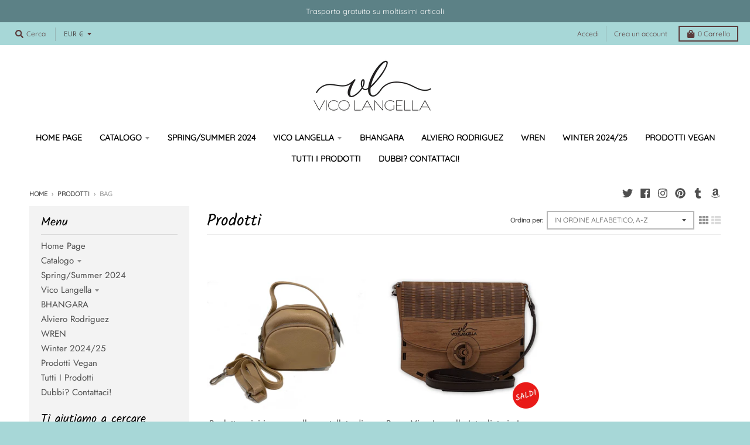

--- FILE ---
content_type: text/html; charset=utf-8
request_url: https://vicolangella.com/collections/all/bag
body_size: 50280
content:
<!doctype html>
<!--[if IE 8]><html class="no-js lt-ie9" lang="it"> <![endif]-->
<!--[if IE 9 ]><html class="ie9 no-js"> <![endif]-->
<!--[if (gt IE 9)|!(IE)]><!--> <html class="no-js" lang="it"> <!--<![endif]-->
<head>
  <meta charset="utf-8">
  <meta http-equiv="X-UA-Compatible" content="IE=edge,chrome=1">
  <link rel="canonical" href="https://vicolangella.com/collections/all/bag">
  <meta name="viewport" content="width=device-width,initial-scale=1">
  <meta name="theme-color" content="#7ecccc">

  
  <link rel="apple-touch-icon" sizes="180x180" href="//vicolangella.com/cdn/shop/files/vicolangella_180x180.png?v=1613214892">
  <link rel="icon" type="image/png" sizes="32x32" href="//vicolangella.com/cdn/shop/files/vicolangella_32x32.png?v=1613214892">
  <link rel="icon" type="image/png" sizes="16x16" href="//vicolangella.com/cdn/shop/files/vicolangella_16x16.png?v=1613214892">
  <link rel="mask-icon" color="#7ecccc">
  

  
<!-- Added by AVADA SEO Suite -->



<meta property="og:site_name" content="Vico Langella">
<meta property="og:url" content="https://vicolangella.com/collections/all/bag">
<meta property="og:title" content="Prodotti">
<meta property="og:type" content="product.group">
<meta property="og:description" content="Negozi fisici e online di Bigiotteria, Borse in pelle e accessori, Borse e accessori Vegan, tutto made in Italy e Handmade, una nuova griffe con prodotti disegnati da esperti designer e grandi Testimonial."><meta property="og:image" content="">
<meta property="og:image:secure_url" content="">
<meta name="twitter:site" content="@AlessandroTiso4"><meta name="twitter:card" content="summary_large_image">
<meta name="twitter:title" content="Prodotti">
<meta name="twitter:description" content="Negozi fisici e online di Bigiotteria, Borse in pelle e accessori, Borse e accessori Vegan, tutto made in Italy e Handmade, una nuova gri...">
<meta name="twitter:image" content="">

<meta name="google-site-verification" content="QjglSxtvRxGEwzhW2Kmk4JlqNIHaiWGcxL4eYqgvjmg"><meta name="msvalidate.01" content="8C0C324A5A41A8047C66C2E585CD7B7B"><meta name="p:domain_verify" content="cb8f26a25c627f564398f6609a69f0cd">



<meta name="twitter:image" content="">
<script>window.FPConfig = {};window.FPConfig.ignoreKeywords=["/cart","/account"]</script>



<!-- Added by AVADA SEO Suite: Collection Structured Data -->
<script type="application/ld+json">{
  "@context": "https://schema.org",
  "@type": "ItemList",
  "itemListElement": [{
    "@type": "ListItem",
    "position": 1,
    "url": "https://vicolangella.com/products/bauletto-mini-in-vera-pelle-martellata-di-color-beige-diviso-in-due-scomparti-con-cerniere-e-tasche-sui-lati-manico-e-tracolla-amovibile"
    },{
    "@type": "ListItem",
    "position": 2,
    "url": "https://vicolangella.com/products/borsa-vico-langella-intagliata-in-legno-faggio-oliato-allarancia"
    }]
}</script>
<!-- /Added by AVADA SEO Suite --><!-- Added by AVADA SEO Suite: Breadcrumb Structured Data  -->
<script type="application/ld+json">{
  "@context": "https://schema.org",
  "@type": "BreadcrumbList",
  "itemListElement": [{
    "@type": "ListItem",
    "position": 1,
    "name": "Home",
    "item": "https://vicolangella.com"
  }, {
    "@type": "ListItem",
    "position": 2,
    "name": "Prodotti",
    "item": "https://vicolangella.com/collections/all"
  }]
}
</script>
<!-- Added by AVADA SEO Suite -->
<script type="application/ld+json">{
  "@context": "https://schema.org",
  "@type": "WebSite",
  "url": "https://vicolangella.com",
  "potentialAction": {
  "@type": "SearchAction",
  "target": "https://vicolangella.com/search?q={search_term_string}",
  "query-input": "required name=search_term_string"
  }
}
</script><script type="application/ld+json">{
  "@context": "https://schema.org",
  "@type": "Organization",
  "name": "Vico Langella",
  "url": "https:\/\/vicolangella.com",
  "sameAs": [
    "https:\/\/twitter.com\/AlessandroTiso4",
    "https:\/\/www.facebook.com\/Vico-Langella-109960440352790\/",
    "https:\/\/www.pinterest.com\/vicolangella\/pins\/",
    "https:\/\/www.instagram.com\/vicolangella\/",
    "https:\/\/www.tumblr.com\/blog\/vicolangella",
    "",
    "",
    null
  ]
}
</script>



<!-- /Added by AVADA SEO Suite -->
<title>
    Prodotti &ndash; Taggato &quot;bag&quot; &ndash; Vico Langella
  </title>

  

  <meta property="og:site_name" content="Vico Langella">
<meta property="og:url" content="https://vicolangella.com/collections/all/bag">
<meta property="og:title" content="Prodotti">
<meta property="og:type" content="product.group">
<meta property="og:description" content="Negozi fisici e online di Bigiotteria, Borse in pelle e accessori, Borse e accessori Vegan, tutto made in Italy e Handmade, una nuova griffe con prodotti disegnati da esperti designer e grandi Testimonial. "><meta property="og:image" content="http://vicolangella.com/cdn/shop/files/facebook-mobile_1200x1200.jpg?v=1613215064">
    <meta property="og:image:secure_url" content="https://vicolangella.com/cdn/shop/files/facebook-mobile_1200x1200.jpg?v=1613215064">
    <meta property="og:image:width" content="1200">
    <meta property="og:image:height" content="800">

<meta name="twitter:site" content="@AlessandroTiso4">
<meta name="twitter:card" content="summary_large_image">
<meta name="twitter:title" content="Prodotti">
<meta name="twitter:description" content="Negozi fisici e online di Bigiotteria, Borse in pelle e accessori, Borse e accessori Vegan, tutto made in Italy e Handmade, una nuova griffe con prodotti disegnati da esperti designer e grandi Testimonial. ">


  <script>window.performance && window.performance.mark && window.performance.mark('shopify.content_for_header.start');</script><meta name="google-site-verification" content="ZoCN3F9aH47IDMNNRDK1NuWZr57_dgjaR-SDX8OU-98">
<meta name="facebook-domain-verification" content="gy4920zk76dpvujd69t4pveqvnlv2a">
<meta id="shopify-digital-wallet" name="shopify-digital-wallet" content="/32413679747/digital_wallets/dialog">
<meta name="shopify-checkout-api-token" content="d6de767ec7e8a3e2599d9262e64d791a">
<meta id="in-context-paypal-metadata" data-shop-id="32413679747" data-venmo-supported="false" data-environment="production" data-locale="it_IT" data-paypal-v4="true" data-currency="EUR">
<link rel="alternate" type="application/atom+xml" title="Feed" href="/collections/all/bag.atom" />
<script async="async" src="/checkouts/internal/preloads.js?locale=it-IT"></script>
<link rel="preconnect" href="https://shop.app" crossorigin="anonymous">
<script async="async" src="https://shop.app/checkouts/internal/preloads.js?locale=it-IT&shop_id=32413679747" crossorigin="anonymous"></script>
<script id="apple-pay-shop-capabilities" type="application/json">{"shopId":32413679747,"countryCode":"IT","currencyCode":"EUR","merchantCapabilities":["supports3DS"],"merchantId":"gid:\/\/shopify\/Shop\/32413679747","merchantName":"Vico Langella","requiredBillingContactFields":["postalAddress","email","phone"],"requiredShippingContactFields":["postalAddress","email","phone"],"shippingType":"shipping","supportedNetworks":["visa","maestro","masterCard","amex"],"total":{"type":"pending","label":"Vico Langella","amount":"1.00"},"shopifyPaymentsEnabled":true,"supportsSubscriptions":true}</script>
<script id="shopify-features" type="application/json">{"accessToken":"d6de767ec7e8a3e2599d9262e64d791a","betas":["rich-media-storefront-analytics"],"domain":"vicolangella.com","predictiveSearch":true,"shopId":32413679747,"locale":"it"}</script>
<script>var Shopify = Shopify || {};
Shopify.shop = "vico-langella.myshopify.com";
Shopify.locale = "it";
Shopify.currency = {"active":"EUR","rate":"1.0"};
Shopify.country = "IT";
Shopify.theme = {"name":"District","id":97558495363,"schema_name":"District","schema_version":"3.7.6","theme_store_id":735,"role":"main"};
Shopify.theme.handle = "null";
Shopify.theme.style = {"id":null,"handle":null};
Shopify.cdnHost = "vicolangella.com/cdn";
Shopify.routes = Shopify.routes || {};
Shopify.routes.root = "/";</script>
<script type="module">!function(o){(o.Shopify=o.Shopify||{}).modules=!0}(window);</script>
<script>!function(o){function n(){var o=[];function n(){o.push(Array.prototype.slice.apply(arguments))}return n.q=o,n}var t=o.Shopify=o.Shopify||{};t.loadFeatures=n(),t.autoloadFeatures=n()}(window);</script>
<script>
  window.ShopifyPay = window.ShopifyPay || {};
  window.ShopifyPay.apiHost = "shop.app\/pay";
  window.ShopifyPay.redirectState = null;
</script>
<script id="shop-js-analytics" type="application/json">{"pageType":"collection"}</script>
<script defer="defer" async type="module" src="//vicolangella.com/cdn/shopifycloud/shop-js/modules/v2/client.init-shop-cart-sync_x8TrURgt.it.esm.js"></script>
<script defer="defer" async type="module" src="//vicolangella.com/cdn/shopifycloud/shop-js/modules/v2/chunk.common_BMf091Dh.esm.js"></script>
<script defer="defer" async type="module" src="//vicolangella.com/cdn/shopifycloud/shop-js/modules/v2/chunk.modal_Ccb5hpjc.esm.js"></script>
<script type="module">
  await import("//vicolangella.com/cdn/shopifycloud/shop-js/modules/v2/client.init-shop-cart-sync_x8TrURgt.it.esm.js");
await import("//vicolangella.com/cdn/shopifycloud/shop-js/modules/v2/chunk.common_BMf091Dh.esm.js");
await import("//vicolangella.com/cdn/shopifycloud/shop-js/modules/v2/chunk.modal_Ccb5hpjc.esm.js");

  window.Shopify.SignInWithShop?.initShopCartSync?.({"fedCMEnabled":true,"windoidEnabled":true});

</script>
<script>
  window.Shopify = window.Shopify || {};
  if (!window.Shopify.featureAssets) window.Shopify.featureAssets = {};
  window.Shopify.featureAssets['shop-js'] = {"shop-cart-sync":["modules/v2/client.shop-cart-sync_D7vJUGKr.it.esm.js","modules/v2/chunk.common_BMf091Dh.esm.js","modules/v2/chunk.modal_Ccb5hpjc.esm.js"],"init-fed-cm":["modules/v2/client.init-fed-cm_BXv35qgo.it.esm.js","modules/v2/chunk.common_BMf091Dh.esm.js","modules/v2/chunk.modal_Ccb5hpjc.esm.js"],"init-shop-email-lookup-coordinator":["modules/v2/client.init-shop-email-lookup-coordinator_DzDw3Uhh.it.esm.js","modules/v2/chunk.common_BMf091Dh.esm.js","modules/v2/chunk.modal_Ccb5hpjc.esm.js"],"init-windoid":["modules/v2/client.init-windoid_DlvsVjNy.it.esm.js","modules/v2/chunk.common_BMf091Dh.esm.js","modules/v2/chunk.modal_Ccb5hpjc.esm.js"],"shop-button":["modules/v2/client.shop-button_C3Wyia3L.it.esm.js","modules/v2/chunk.common_BMf091Dh.esm.js","modules/v2/chunk.modal_Ccb5hpjc.esm.js"],"shop-cash-offers":["modules/v2/client.shop-cash-offers_k-bSj52U.it.esm.js","modules/v2/chunk.common_BMf091Dh.esm.js","modules/v2/chunk.modal_Ccb5hpjc.esm.js"],"shop-toast-manager":["modules/v2/client.shop-toast-manager_CSPYl6Cc.it.esm.js","modules/v2/chunk.common_BMf091Dh.esm.js","modules/v2/chunk.modal_Ccb5hpjc.esm.js"],"init-shop-cart-sync":["modules/v2/client.init-shop-cart-sync_x8TrURgt.it.esm.js","modules/v2/chunk.common_BMf091Dh.esm.js","modules/v2/chunk.modal_Ccb5hpjc.esm.js"],"init-customer-accounts-sign-up":["modules/v2/client.init-customer-accounts-sign-up_Cwe1qxzn.it.esm.js","modules/v2/client.shop-login-button_ac2IzQ_G.it.esm.js","modules/v2/chunk.common_BMf091Dh.esm.js","modules/v2/chunk.modal_Ccb5hpjc.esm.js"],"pay-button":["modules/v2/client.pay-button_kRwyK07L.it.esm.js","modules/v2/chunk.common_BMf091Dh.esm.js","modules/v2/chunk.modal_Ccb5hpjc.esm.js"],"init-customer-accounts":["modules/v2/client.init-customer-accounts_jLRjuLQ2.it.esm.js","modules/v2/client.shop-login-button_ac2IzQ_G.it.esm.js","modules/v2/chunk.common_BMf091Dh.esm.js","modules/v2/chunk.modal_Ccb5hpjc.esm.js"],"avatar":["modules/v2/client.avatar_BTnouDA3.it.esm.js"],"init-shop-for-new-customer-accounts":["modules/v2/client.init-shop-for-new-customer-accounts_ClZzYg6g.it.esm.js","modules/v2/client.shop-login-button_ac2IzQ_G.it.esm.js","modules/v2/chunk.common_BMf091Dh.esm.js","modules/v2/chunk.modal_Ccb5hpjc.esm.js"],"shop-follow-button":["modules/v2/client.shop-follow-button_DrIHux4Q.it.esm.js","modules/v2/chunk.common_BMf091Dh.esm.js","modules/v2/chunk.modal_Ccb5hpjc.esm.js"],"checkout-modal":["modules/v2/client.checkout-modal_xEqZMhS3.it.esm.js","modules/v2/chunk.common_BMf091Dh.esm.js","modules/v2/chunk.modal_Ccb5hpjc.esm.js"],"shop-login-button":["modules/v2/client.shop-login-button_ac2IzQ_G.it.esm.js","modules/v2/chunk.common_BMf091Dh.esm.js","modules/v2/chunk.modal_Ccb5hpjc.esm.js"],"lead-capture":["modules/v2/client.lead-capture_TxS39yFf.it.esm.js","modules/v2/chunk.common_BMf091Dh.esm.js","modules/v2/chunk.modal_Ccb5hpjc.esm.js"],"shop-login":["modules/v2/client.shop-login_D4y7B51r.it.esm.js","modules/v2/chunk.common_BMf091Dh.esm.js","modules/v2/chunk.modal_Ccb5hpjc.esm.js"],"payment-terms":["modules/v2/client.payment-terms_BfEgpMb9.it.esm.js","modules/v2/chunk.common_BMf091Dh.esm.js","modules/v2/chunk.modal_Ccb5hpjc.esm.js"]};
</script>
<script>(function() {
  var isLoaded = false;
  function asyncLoad() {
    if (isLoaded) return;
    isLoaded = true;
    var urls = ["https:\/\/sdks.automizely.com\/conversions\/v1\/conversions.js?app_connection_id=93f91f56dc414dd5a10f6be6f01cf6fe\u0026mapped_org_id=36fe1994098c9af385de6f10e6b39c1f_v1\u0026shop=vico-langella.myshopify.com","https:\/\/cdn.shopify.com\/s\/files\/1\/0033\/3538\/9233\/files\/19may2020_free.js?v=1589797624\u0026shop=vico-langella.myshopify.com","https:\/\/cookiebar.hulkapps.com\/hulk_cookie_bar.js?shop=vico-langella.myshopify.com","\/\/d1liekpayvooaz.cloudfront.net\/apps\/smile\/smile.js?shop=vico-langella.myshopify.com","https:\/\/gtranslate.io\/shopify\/gtranslate.js?shop=vico-langella.myshopify.com","https:\/\/a.mailmunch.co\/widgets\/site-802056-8a1c9f5fa49b0d4e1caddddff93348e9a43109af.js?shop=vico-langella.myshopify.com","https:\/\/chimpstatic.com\/mcjs-connected\/js\/users\/20106015a6ef637766294526b\/1932bc134b4f58bf5f73c65f9.js?shop=vico-langella.myshopify.com","https:\/\/cdn1.avada.io\/flying-pages\/module.js?shop=vico-langella.myshopify.com","https:\/\/platform-api.sharethis.com\/js\/sharethis.js?shop=vico-langella.myshopify.com#property=5f89b4fb1e69750012265d96\u0026product=inline-share-buttons\u0026ver=1609760257","https:\/\/seo.apps.avada.io\/avada-seo-installed.js?shop=vico-langella.myshopify.com","https:\/\/omnisnippet1.com\/platforms\/shopify.js?source=scriptTag\u0026v=2025-05-15T12\u0026shop=vico-langella.myshopify.com"];
    for (var i = 0; i < urls.length; i++) {
      var s = document.createElement('script');
      s.type = 'text/javascript';
      s.async = true;
      s.src = urls[i];
      var x = document.getElementsByTagName('script')[0];
      x.parentNode.insertBefore(s, x);
    }
  };
  if(window.attachEvent) {
    window.attachEvent('onload', asyncLoad);
  } else {
    window.addEventListener('load', asyncLoad, false);
  }
})();</script>
<script id="__st">var __st={"a":32413679747,"offset":3600,"reqid":"45a6079d-da44-41b0-a438-2b1c230305ab-1769753832","pageurl":"vicolangella.com\/collections\/all\/bag","u":"5205366e87ca","p":"collection"};</script>
<script>window.ShopifyPaypalV4VisibilityTracking = true;</script>
<script id="captcha-bootstrap">!function(){'use strict';const t='contact',e='account',n='new_comment',o=[[t,t],['blogs',n],['comments',n],[t,'customer']],c=[[e,'customer_login'],[e,'guest_login'],[e,'recover_customer_password'],[e,'create_customer']],r=t=>t.map((([t,e])=>`form[action*='/${t}']:not([data-nocaptcha='true']) input[name='form_type'][value='${e}']`)).join(','),a=t=>()=>t?[...document.querySelectorAll(t)].map((t=>t.form)):[];function s(){const t=[...o],e=r(t);return a(e)}const i='password',u='form_key',d=['recaptcha-v3-token','g-recaptcha-response','h-captcha-response',i],f=()=>{try{return window.sessionStorage}catch{return}},m='__shopify_v',_=t=>t.elements[u];function p(t,e,n=!1){try{const o=window.sessionStorage,c=JSON.parse(o.getItem(e)),{data:r}=function(t){const{data:e,action:n}=t;return t[m]||n?{data:e,action:n}:{data:t,action:n}}(c);for(const[e,n]of Object.entries(r))t.elements[e]&&(t.elements[e].value=n);n&&o.removeItem(e)}catch(o){console.error('form repopulation failed',{error:o})}}const l='form_type',E='cptcha';function T(t){t.dataset[E]=!0}const w=window,h=w.document,L='Shopify',v='ce_forms',y='captcha';let A=!1;((t,e)=>{const n=(g='f06e6c50-85a8-45c8-87d0-21a2b65856fe',I='https://cdn.shopify.com/shopifycloud/storefront-forms-hcaptcha/ce_storefront_forms_captcha_hcaptcha.v1.5.2.iife.js',D={infoText:'Protetto da hCaptcha',privacyText:'Privacy',termsText:'Termini'},(t,e,n)=>{const o=w[L][v],c=o.bindForm;if(c)return c(t,g,e,D).then(n);var r;o.q.push([[t,g,e,D],n]),r=I,A||(h.body.append(Object.assign(h.createElement('script'),{id:'captcha-provider',async:!0,src:r})),A=!0)});var g,I,D;w[L]=w[L]||{},w[L][v]=w[L][v]||{},w[L][v].q=[],w[L][y]=w[L][y]||{},w[L][y].protect=function(t,e){n(t,void 0,e),T(t)},Object.freeze(w[L][y]),function(t,e,n,w,h,L){const[v,y,A,g]=function(t,e,n){const i=e?o:[],u=t?c:[],d=[...i,...u],f=r(d),m=r(i),_=r(d.filter((([t,e])=>n.includes(e))));return[a(f),a(m),a(_),s()]}(w,h,L),I=t=>{const e=t.target;return e instanceof HTMLFormElement?e:e&&e.form},D=t=>v().includes(t);t.addEventListener('submit',(t=>{const e=I(t);if(!e)return;const n=D(e)&&!e.dataset.hcaptchaBound&&!e.dataset.recaptchaBound,o=_(e),c=g().includes(e)&&(!o||!o.value);(n||c)&&t.preventDefault(),c&&!n&&(function(t){try{if(!f())return;!function(t){const e=f();if(!e)return;const n=_(t);if(!n)return;const o=n.value;o&&e.removeItem(o)}(t);const e=Array.from(Array(32),(()=>Math.random().toString(36)[2])).join('');!function(t,e){_(t)||t.append(Object.assign(document.createElement('input'),{type:'hidden',name:u})),t.elements[u].value=e}(t,e),function(t,e){const n=f();if(!n)return;const o=[...t.querySelectorAll(`input[type='${i}']`)].map((({name:t})=>t)),c=[...d,...o],r={};for(const[a,s]of new FormData(t).entries())c.includes(a)||(r[a]=s);n.setItem(e,JSON.stringify({[m]:1,action:t.action,data:r}))}(t,e)}catch(e){console.error('failed to persist form',e)}}(e),e.submit())}));const S=(t,e)=>{t&&!t.dataset[E]&&(n(t,e.some((e=>e===t))),T(t))};for(const o of['focusin','change'])t.addEventListener(o,(t=>{const e=I(t);D(e)&&S(e,y())}));const B=e.get('form_key'),M=e.get(l),P=B&&M;t.addEventListener('DOMContentLoaded',(()=>{const t=y();if(P)for(const e of t)e.elements[l].value===M&&p(e,B);[...new Set([...A(),...v().filter((t=>'true'===t.dataset.shopifyCaptcha))])].forEach((e=>S(e,t)))}))}(h,new URLSearchParams(w.location.search),n,t,e,['guest_login'])})(!0,!0)}();</script>
<script integrity="sha256-4kQ18oKyAcykRKYeNunJcIwy7WH5gtpwJnB7kiuLZ1E=" data-source-attribution="shopify.loadfeatures" defer="defer" src="//vicolangella.com/cdn/shopifycloud/storefront/assets/storefront/load_feature-a0a9edcb.js" crossorigin="anonymous"></script>
<script crossorigin="anonymous" defer="defer" src="//vicolangella.com/cdn/shopifycloud/storefront/assets/shopify_pay/storefront-65b4c6d7.js?v=20250812"></script>
<script data-source-attribution="shopify.dynamic_checkout.dynamic.init">var Shopify=Shopify||{};Shopify.PaymentButton=Shopify.PaymentButton||{isStorefrontPortableWallets:!0,init:function(){window.Shopify.PaymentButton.init=function(){};var t=document.createElement("script");t.src="https://vicolangella.com/cdn/shopifycloud/portable-wallets/latest/portable-wallets.it.js",t.type="module",document.head.appendChild(t)}};
</script>
<script data-source-attribution="shopify.dynamic_checkout.buyer_consent">
  function portableWalletsHideBuyerConsent(e){var t=document.getElementById("shopify-buyer-consent"),n=document.getElementById("shopify-subscription-policy-button");t&&n&&(t.classList.add("hidden"),t.setAttribute("aria-hidden","true"),n.removeEventListener("click",e))}function portableWalletsShowBuyerConsent(e){var t=document.getElementById("shopify-buyer-consent"),n=document.getElementById("shopify-subscription-policy-button");t&&n&&(t.classList.remove("hidden"),t.removeAttribute("aria-hidden"),n.addEventListener("click",e))}window.Shopify?.PaymentButton&&(window.Shopify.PaymentButton.hideBuyerConsent=portableWalletsHideBuyerConsent,window.Shopify.PaymentButton.showBuyerConsent=portableWalletsShowBuyerConsent);
</script>
<script data-source-attribution="shopify.dynamic_checkout.cart.bootstrap">document.addEventListener("DOMContentLoaded",(function(){function t(){return document.querySelector("shopify-accelerated-checkout-cart, shopify-accelerated-checkout")}if(t())Shopify.PaymentButton.init();else{new MutationObserver((function(e,n){t()&&(Shopify.PaymentButton.init(),n.disconnect())})).observe(document.body,{childList:!0,subtree:!0})}}));
</script>
<link id="shopify-accelerated-checkout-styles" rel="stylesheet" media="screen" href="https://vicolangella.com/cdn/shopifycloud/portable-wallets/latest/accelerated-checkout-backwards-compat.css" crossorigin="anonymous">
<style id="shopify-accelerated-checkout-cart">
        #shopify-buyer-consent {
  margin-top: 1em;
  display: inline-block;
  width: 100%;
}

#shopify-buyer-consent.hidden {
  display: none;
}

#shopify-subscription-policy-button {
  background: none;
  border: none;
  padding: 0;
  text-decoration: underline;
  font-size: inherit;
  cursor: pointer;
}

#shopify-subscription-policy-button::before {
  box-shadow: none;
}

      </style>

<script>window.performance && window.performance.mark && window.performance.mark('shopify.content_for_header.end');</script>
  <link href="//vicolangella.com/cdn/shop/t/4/assets/theme.scss.css?v=113342821164814364261759260581" rel="stylesheet" type="text/css" media="all" />

  

  <script>
    window.StyleHatch = window.StyleHatch || {};
    StyleHatch.Strings = {
      instagramAddToken: "Aggiungi il tuo token di accesso ad Instagram.",
      instagramInvalidToken: "Il toke di accesso ad Instagram non è valido. Verifica di aver inserito il token completo.",
      instagramRateLimitToken: "Il tuo negozio è ora sotto il limite di Instagram. Contatta il supporto Style Hatch per informazionio.",
      addToCart: "Aggiungi al Carrello",
      preOrder: "Pre-Ordine",
      soldOut: "Esaurito",
      addressError: "Errore nell\u0026#39;indirizzo",
      addressNoResults: "Nessun risultato per questo indirizzo",
      addressQueryLimit: "You have exceeded the Google API usage limit. Consider upgrading to a \u003ca href=\"https:\/\/developers.google.com\/maps\/premium\/usage-limits\"\u003ePremium Plan\u003c\/a\u003e.",
      authError: "There was a problem authenticating your Google Maps account.",
      agreeNotice: "È necessario concordare con i termini e le condizioni di vendita per il check out."
    }
    window.theme = window.theme || {};
    window.theme.info = { name: "District" };
    StyleHatch.currencyFormat = "€{{amount_with_comma_separator}}";
    StyleHatch.ajaxCartEnable = true;
    StyleHatch.cartData = {"note":null,"attributes":{},"original_total_price":0,"total_price":0,"total_discount":0,"total_weight":0.0,"item_count":0,"items":[],"requires_shipping":false,"currency":"EUR","items_subtotal_price":0,"cart_level_discount_applications":[],"checkout_charge_amount":0};
    StyleHatch.routes = {
      root_url: '/',
      account_url: '/account',
      account_login_url: '/account/login',
      account_logout_url: '/account/logout',
      account_recover_url: '/account/recover',
      account_register_url: '/account/register',
      account_addresses_url: '/account/addresses',
      collections_url: '/collections',
      all_products_collection_url: '/collections/all',
      search_url: '/search',
      cart_url: '/cart',
      cart_add_url: '/cart/add',
      cart_change_url: '/cart/change',
      cart_clear_url: '/cart/clear',
      product_recommendations_url: '/recommendations/products'
    };
    // Post defer
    window.addEventListener('DOMContentLoaded', function() {
      (function( $ ) {
      

      
      
      })(jq223);
    });
    document.documentElement.className = document.documentElement.className.replace('no-js', 'js');
  </script>
  <script type="text/javascript">
    window.lazySizesConfig = window.lazySizesConfig || {};
    window.lazySizesConfig.loadMode = 1;
  </script>
  <!--[if (gt IE 9)|!(IE)]><!--><script src="//vicolangella.com/cdn/shop/t/4/assets/lazysizes.min.js?v=174097831579247140971591389296" async="async"></script><!--<![endif]-->
  <!--[if lte IE 9]><script src="//vicolangella.com/cdn/shop/t/4/assets/lazysizes.min.js?v=174097831579247140971591389296"></script><![endif]-->
  <!--[if (gt IE 9)|!(IE)]><!--><script src="//vicolangella.com/cdn/shop/t/4/assets/vendor.js?v=120677747010623632271591389298" defer="defer"></script><!--<![endif]-->
  <!--[if lte IE 9]><script src="//vicolangella.com/cdn/shop/t/4/assets/vendor.js?v=120677747010623632271591389298"></script><![endif]-->
  <!--[if (gt IE 9)|!(IE)]><!--><script src="//vicolangella.com/cdn/shop/t/4/assets/theme.min.js?v=145684740981500992581591389297" defer="defer"></script><!--<![endif]-->
  <!--[if lte IE 9]><script src="//vicolangella.com/cdn/shop/t/4/assets/theme.min.js?v=145684740981500992581591389297"></script><![endif]-->

<script>
  var aioMeta ={
      meta_e : '',
      meta_i : '',
   	  meta_n : ' ',
    }
      
</script>

<script  async="async"  src="https://dcdn.aitrillion.com/aio_stats_lib_v3.min.js?v=1.1"></script>
 <script   async="async"  src="https://d2rs7qkk6x0fuo.cloudfront.net/aio-script/stores/qYr8F9dHuE8HDM666riwDunZPrsZfCqELbzEv8YKpmI.js?shop_name=vico-langella.myshopify.com"></script> 

<script id="sca_fg_cart_ShowGiftAsProductTemplate" type="text/template">
  
  <div class="item not-sca-qv" id="sca-freegift-{{productID}}">
    <a class="close_box" style="display: none;position: absolute;top:5px;right: 10px;font-size: 22px;font-weight: bold;cursor: pointer;text-decoration:none;color: #aaa;">×</a>
    <a href="/products/{{productHandle}}" target="_blank"><img style="margin-left: auto; margin-right: auto; width: 50%;" class="lazyOwl" data-src="{{productImageURL}}"></a>
    <div class="sca-product-shop">
      <div class="review-summary3">
        <div class="yotpo bottomLine" style="text-align:center"
          data-product-id="{{productID}}"
          data-product-models="{{productID}}"
          data-name="{{productTitle}}"
          data-url="/products/{{productHandle}}">
        </div>
      </div>
      <div class="f-fix"><span class="sca-product-title" style="white-space: nowrap;color:#000;{{showfgTitle}}">{{productTitle}}</span>
          <div id="product-variants-{{productID}}">
            <div class="sca-price" id="price-field-{{productID}}">
              <span class="sca-old-price">{{variant_compare_at_price}}</span>
              <span class="sca-special-price">{{variant_price}}</span>
            </div>
            <div id="stay-content-sca-freegift-{{productID}}" class="sca-fg-cart-item">
              <a class="close_box" style="display: none;position: absolute;top:5px;right: 10px;font-size: 22px;font-weight: bold;cursor: pointer;text-decoration:none;color: #aaa;">×</a>
              <select id="product-select-{{productID}}" name="id" style="display: none">
                {{optionVariantData}}
              </select>
            </div>
          </div>
          <button type='button' id="sca-btn-select-{{productID}}" class="sca-button" onclick="onclickSelect_{{productID}}();"><span>{{SelectButton}}</span></button>
          <button type='button' id="sca-btn-{{productID}}" class="sca-button" style="display: none"><span>{{AddToCartButton}}</span></button>
      </div>
    </div>
  </div>
  
</script>
<script id = "sca_fg_cart_ShowGiftAsProductScriptTemplate" type="text/template">
  
  
    var selectCallback_{{productID}}=function(t,a){if(t?(t.available?(SECOMAPP.jQuery("#sca-btn-{{productID}}").removeClass("disabled").removeAttr("disabled").html("<span>{{AddToCartButton}}</span>").fadeTo(200,1),SECOMAPP.jQuery("#sca-btn-{{productID}}").unbind("click"),SECOMAPP.jQuery("#sca-btn-{{productID}}").click(SECOMAPP.jQuery.proxy(function(){SECOMAPP.addGiftToCart(t.id,1)},t))):SECOMAPP.jQuery("#sca-btn-{{productID}}").html("<span>{{UnavailableButton}}</span>").addClass("disabled").attr("disabled","disabled").fadeTo(200,.5),t.compare_at_price>t.price?SECOMAPP.jQuery("#price-field-{{productID}}").html("<span class='sca-old-price'>"+SECOMAPP.formatMoney(t.compare_at_price)+"</span>&nbsp;<s class='sca-special-price'>"+SECOMAPP.formatMoney(t.price)+"</s>"):SECOMAPP.jQuery("#price-field-{{productID}}").html("<span class='sca-special-price'>"+SECOMAPP.formatMoney(t.price)+"</span>")):SECOMAPP.jQuery("#sca-btn-{{productID}}").html("<span>{{UnavailableButton}}</span>").addClass("disabled").attr("disabled","disabled").fadeTo(200,.5),t&&t.featured_image){var e=SECOMAPP.jQuery("#sca-freegift-{{productID}} img"),_=t.featured_image,c=e[0];Shopify.Image.switchImage(_,c,function(t,a,e){SECOMAPP.jQuery(e).parents("a").attr("href",t),SECOMAPP.jQuery(e).attr("src",t)})}},onclickSelect_{{productID}}=function(t){SECOMAPP.jQuery.getJSON("/products/{{productHandle}}.js",{_:(new Date).getTime()},function(t){SECOMAPP.jQuery(".owl-item #sca-freegift-{{productID}} span.sca-product-title").html(t.title);var e=[];SECOMAPP.jQuery.each(t.options,function(t,a){e[t]=a.name}),t.options=e;for(var a={{variantsGiftList}},_={{mainVariantsList}},c=t.variants.length-1;-1<c;c--)a.indexOf(t.variants[c].id)<0&&_.indexOf(t.variants[c].id)<0&&t.variants.splice(c,1);for(var o=_.length-1;-1<o;o--){var i=a[o],r=_[o],n=-1,s=-1;for(c=t.variants.length-1;-1<c;c--)t.variants[c].id==i?n=c:t.variants[c].id==r&&(s=c);-1<n&&-1<s&n!==s?("undefined"!=typeof SECOMAPP&&void 0!==SECOMAPP.fgsettings&&!0===SECOMAPP.fgsettings.sca_sync_gift&&void 0!==SECOMAPP.fgsettings.sca_fg_gift_variant_quantity_format&&"equal_original_inventory"===SECOMAPP.fgsettings.sca_fg_gift_variant_quantity_format&&(t.variants[n].available=t.variants[s].available,t.variants[n].inventory_management=t.variants[s].inventory_management),t.variants[n].option1=t.variants[s].option1,t.variants[n].options[0].name=t.variants[s].options[0].name,t.variants[n].options[1]&&(t.variants[n].options[1].name=t.variants[s].options[1].name,t.variants[n].option2=t.variants[s].option2),t.variants[n].options[2]&&(t.variants[n].options[2].name=t.variants[s].options[2].name,t.variants[n].option3=t.variants[s].option3),t.variants[n].title=t.variants[s].title,t.variants[n].name=t.variants[s].name,t.variants[n].public_title=t.variants[s].public_title,t.variants.splice(s,1)):(t.variants[s].id=i,t.variants[s].compare_at_price||(t.variants[s].compare_at_price=t.variants[s].price),t.variants[s].price=SECOMAPP.fgdata.giftid_price_mapping[i])}SECOMAPP.jQuery("#sca-btn-select-{{productID}}").hide(),SECOMAPP.jQuery("#product-select-{{productID}}").show(),SECOMAPP.jQuery("#sca-btn-{{productID}}").show(),SECOMAPP.jQuery("#stay-content-sca-freegift-{{productID}} .close_box").show(),SECOMAPP.jQuery("#stay-content-sca-freegift-{{productID}} .close_box").click(function(){SECOMAPP.jQuery("#stay-content-sca-freegift-{{productID}}").hide(),SECOMAPP.jQuery("#sca-btn-{{productID}}").hide(),SECOMAPP.jQuery("#sca-btn-select-{{productID}}").show()}),onclickSelect_{{productID}}=function(){SECOMAPP.jQuery("#stay-content-sca-freegift-{{productID}}").show(),SECOMAPP.jQuery("#sca-btn-{{productID}}").show(),SECOMAPP.jQuery("#sca-btn-select-{{productID}}").hide()},1==t.variants.length?(-1!==t.variants[0].title.indexOf("Default")&&SECOMAPP.jQuery("#sca-freegift-{{productID}} .selector-wrapper").hide(),1==t.variants[0].available&&(SECOMAPP.jQuery("#sca-btn-{{productID}}").show(),SECOMAPP.jQuery("#sca-btn-select-{{productID}}").hide(),SECOMAPP.jQuery("#sca-btn-{{productID}}").removeClass("disabled").removeAttr("disabled").html("<span>{{AddToCartButton}}</span>").fadeTo(200,1),SECOMAPP.jQuery("#sca-btn-{{productID}}").unbind("click"),SECOMAPP.jQuery("#sca-btn-{{productID}}").click(SECOMAPP.jQuery.proxy(function(){SECOMAPP.addGiftToCart(t.variants[0].id,1)},t)))):(new Shopify.OptionSelectors("product-select-{{productID}}",{product:t,onVariantSelected:selectCallback_{{productID}},enableHistoryState:!0}),SECOMAPP.jQuery("#stay-content-sca-freegift-{{productID}}").show(),SECOMAPP.jQuery("#stay-content-sca-freegift-{{productID}}").focus())})};1=={{variantsGiftList}}.length&&onclickSelect_{{productID}}();
  
</script>

<script id="sca_fg_cart_ShowGiftAsVariantTemplate" type="text/template">
  
  <div class="item not-sca-qv" id="sca-freegift-{{variantID}}">
    <a href="/products/{{productHandle}}?variant={{originalVariantID}}" target="_blank"><img style="margin-left: auto; margin-right: auto; width: 50%;" class="lazyOwl" data-src="{{variantImageURL}}"></a>
    <div class="sca-product-shop">
      <div class="review-summary3">
        <div class="yotpo bottomLine" style="text-align:center"
          data-product-id="{{productID}}"
          data-product-models="{{productID}}"
          data-name="{{productTitle}}"
          data-url="/products/{{productHandle}}">
        </div>
      </div>
      <div class="f-fix">
        <span class="sca-product-title" style="white-space: nowrap;color:#000;">{{variantTitle}}</span>
        <div class="sca-price">
          <span class="sca-old-price">{{variant_compare_at_price}}</span>
          <span class="sca-special-price">{{variant_price}}</span>
        </div>
        <button type="button" id="sca-btn{{variantID}}" class="sca-button" onclick="SECOMAPP.addGiftToCart({{variantID}},1);">
          <span>{{AddToCartButton}}</span>
        </button>
      </div>
    </div>
  </div>
  
</script>

<script id="sca_fg_prod_GiftList" type="text/template">
  
  <a style="text-decoration: none !important" id ="{{giftShowID}}" class="product-image freegif-product-image freegift-info-{{giftShowID}}"
     title="{{giftTitle}}" href="/products/{{productsHandle}}">
    <img class="not-sca-qv" src="{{giftImgUrl}}" alt="{{giftTitle}}" />
  </a>
  
</script>

<script id="sca_fg_prod_Gift_PopupDetail" type="text/template">
  
  <div class="sca-fg-item fg-info-{{giftShowID}}" style="display:none;z-index:2147483647;">
    <div class="sca-fg-item-options">
      <div class="sca-fg-item-option-title">
        <em>{{freegiftRuleName}}</em>
      </div>
      <div class="sca-fg-item-option-ct">
        <!--        <div class="sca-fg-image-item">
                        <img src="{{giftImgUrl}}" /> -->
        <div class="sca-fg-item-name">
          <a href="#">{{giftTitle}}</a>
        </div>
        <!--        </div> -->
      </div>
    </div>
  </div>
  
</script>

<script id="sca_fg_ajax_GiftListPopup" type="text/template">
  
  <div id="freegift_popup" class="mfp-hide">
    <div id="sca-fg-owl-carousel">
      <div id="freegift_cart_container" class="sca-fg-cart-container" style="display: none;">
        <div id="freegift_message" class="owl-carousel"></div>
      </div>
      <div id="sca-fg-slider-cart" style="display: none;">
        <div class="sca-fg-cart-title">
          <strong>{{popupTitle}}</strong>
        </div>
        <div id="sca_freegift_list" class="owl-carousel"></div>
      </div>
    </div>
  </div>
  
</script>

<script id="sca_fg_checkout_confirm_popup" type="text/template">
    
         <div class='sca-fg-checkout-confirm-popup' style='font-family: "Myriad","Cardo","Big Caslon","Bodoni MT",Georgia,serif; position: relative;background: #FFF;padding: 20px 20px 50px 20px;width: auto;max-width: 500px;margin: 20px auto;'>
             <h1 style='font-family: "Oswald","Cardo","Big Caslon","Bodoni MT",Georgia,serif;'>YOU CAN STILL ADD MORE!</h1>
             <p>You get 1 free item with every product purchased. It looks like you can still add more free item(s) to your cart. What would you like to do?</p>
             <p class='sca-fg-checkout-confirm-buttons' style='float: right;'>
                 <a class='btn popup-modal-dismiss action_button add_to_cart' href='#' style='width: 200px !important;margin-right: 20px;'>ADD MORE</a>
                 <a class='btn checkout__button continue-checkout action_button add_to_cart' href='/checkout' style='width: 200px !important;'>CHECKOUT</a>
             </p>
         </div>
    
</script>



<link href="//vicolangella.com/cdn/shop/t/4/assets/sca.freegift.css?v=165156737669823855401631718013" rel="stylesheet" type="text/css" media="all" />
<script src="//vicolangella.com/cdn/shopifycloud/storefront/assets/themes_support/option_selection-b017cd28.js" type="text/javascript"></script>
<script data-cfasync="false">
    Shopify.money_format = "€{{amount_with_comma_separator}}";
    //enable checking free gifts condition when checkout clicked
    if ((typeof SECOMAPP) === 'undefined') { window.SECOMAPP = {}; };
    SECOMAPP.enableOverrideCheckout = true;
    //    SECOMAPP.preStopAppCallback = function(cart){
    //        if(typeof yotpo!=='undefined' && typeof yotpo.initWidgets==='function'){
    //            yotpo.initWidgets();
    //        }
    //    }
</script>
<script data-cfasync="false" type="text/javascript">
  /* Smart Ecommerce App (SEA Inc)
  * http://www.secomapp.com
  * Do not reuse those source codes if don't have permission of us.
  * */
  
  
  !function(){Array.isArray||(Array.isArray=function(e){return"[object Array]"===Object.prototype.toString.call(e)}),"function"!=typeof Object.create&&(Object.create=function(e){function t(){}return t.prototype=e,new t}),Object.keys||(Object.keys=function(e){var t,o=[];for(t in e)Object.prototype.hasOwnProperty.call(e,t)&&o.push(t);return o}),String.prototype.endsWith||Object.defineProperty(String.prototype,"endsWith",{value:function(e,t){var o=this.toString();(void 0===t||t>o.length)&&(t=o.length),t-=e.length;var r=o.indexOf(e,t);return-1!==r&&r===t},writable:!0,enumerable:!0,configurable:!0}),Array.prototype.indexOf||(Array.prototype.indexOf=function(e,t){var o;if(null==this)throw new TypeError('"this" is null or not defined');var r=Object(this),i=r.length>>>0;if(0===i)return-1;var n=+t||0;if(Math.abs(n)===1/0&&(n=0),n>=i)return-1;for(o=Math.max(n>=0?n:i-Math.abs(n),0);o<i;){if(o in r&&r[o]===e)return o;o++}return-1}),Array.prototype.forEach||(Array.prototype.forEach=function(e,t){var o,r;if(null==this)throw new TypeError(" this is null or not defined");var i=Object(this),n=i.length>>>0;if("function"!=typeof e)throw new TypeError(e+" is not a function");for(arguments.length>1&&(o=t),r=0;r<n;){var a;r in i&&(a=i[r],e.call(o,a,r,i)),r++}}),console=console||{},console.log=console.log||function(){},"undefined"==typeof Shopify&&(Shopify={}),"function"!=typeof Shopify.onError&&(Shopify.onError=function(){}),"undefined"==typeof SECOMAPP&&(SECOMAPP={}),SECOMAPP.removeGiftsVariant=function(e){setTimeout(function(){try{e("select option").not(".sca-fg-cart-item select option").filter(function(){var t=e(this).val(),o=e(this).text();-1!==o.indexOf(" - ")&&(o=o.slice(0,o.indexOf(" - ")));var r=[];return-1!==o.indexOf(" / ")&&(r=o.split(" / "),o=r[r.length-1]),!!(void 0!==SECOMAPP.gifts_list_avai&&void 0!==SECOMAPP.gifts_list_avai[t]||o.endsWith("% off)"))&&(e(this).parent("select").find("option").not(".sca-fg-cart-item select option").filter(function(){var r=e(this).val();return e(this).text().endsWith(o)||r==t}).remove(),e(".dropdown *,ul li,label,div").filter(function(){var r=e(this).html(),i=e(this).data("value");return r&&r.endsWith(o)||i==t}).remove(),!0)})}catch(e){console.log(e)}},500)},SECOMAPP.formatMoney=function(e,t){"string"==typeof e&&(e=e.replace(".",""));var o="",r="undefined"!=typeof Shopify&&void 0!==Shopify.money_format?Shopify.money_format:"{{amount}}",i=/\{\{\s*(\w+)\s*\}\}/,n=t||(void 0!==this.fgsettings&&"string"==typeof this.fgsettings.sca_currency_format&&this.fgsettings.sca_currency_format.indexOf("amount")>-1?this.fgsettings.sca_currency_format:null)||r;if(n.indexOf("amount_no_decimals_no_comma_separator")<0&&n.indexOf("amount_no_comma_separator_up_cents")<0&&n.indexOf("amount_up_cents")<0&&"function"==typeof Shopify.formatMoney)return Shopify.formatMoney(e,n);function a(e,t){return void 0===e?t:e}function s(e,t,o,r,i,n){if(t=a(t,2),o=a(o,","),r=a(r,"."),isNaN(e)||null==e)return 0;var s=(e=(e/100).toFixed(t)).split(".");return s[0].replace(/(\d)(?=(\d\d\d)+(?!\d))/g,"$1"+o)+(s[1]?i&&n?i+s[1]+n:r+s[1]:"")}switch(n.match(i)[1]){case"amount":o=s(e,2);break;case"amount_no_decimals":o=s(e,0);break;case"amount_with_comma_separator":o=s(e,2,",",".");break;case"amount_no_decimals_with_comma_separator":o=s(e,0,",",".");break;case"amount_no_decimals_no_comma_separator":o=s(e,0,"","");break;case"amount_up_cents":o=s(e,2,",","","<sup>","</sup>");break;case"amount_no_comma_separator_up_cents":o=s(e,2,"","","<sup>","</sup>")}return n.replace(i,o)},SECOMAPP.setCookie=function(e,t,o,r,i){var n=new Date;n.setTime(n.getTime()+24*o*60*60*1e3+60*r*1e3);var a="expires="+n.toUTCString();document.cookie=e+"="+t+";"+a+(i?";path="+i:";path=/")},SECOMAPP.deleteCookie=function(e,t){document.cookie=e+"=; expires=Thu, 01 Jan 1970 00:00:00 UTC; "+(t?";path="+t:";path=/")},SECOMAPP.getCookie=function(e){for(var t=e+"=",o=document.cookie.split(";"),r=0;r<o.length;r++){for(var i=o[r];" "==i.charAt(0);)i=i.substring(1);if(0==i.indexOf(t))return i.substring(t.length,i.length)}return""},SECOMAPP.getQueryString=function(){for(var e={},t=window.location.search.substring(1).split("&"),o=0;o<t.length;o++){var r=t[o].split("=");if(void 0===e[r[0]])e[r[0]]=decodeURIComponent(r[1]);else if("string"==typeof e[r[0]]){var i=[e[r[0]],decodeURIComponent(r[1])];e[r[0]]=i}else e[r[0]].push(decodeURIComponent(r[1]))}return e},SECOMAPP.freegifts_product_json=function(e){if(Array.isArray||(Array.isArray=function(e){return"[object Array]"===Object.prototype.toString.call(e)}),String.prototype.endsWith||Object.defineProperty(String.prototype,"endsWith",{value:function(e,t){var o=this.toString();(void 0===t||t>o.length)&&(t=o.length),t-=e.length;var r=o.indexOf(e,t);return-1!==r&&r===t}}),e){if(e.options&&Array.isArray(e.options))for(var t=0;t<e.options.length;t++){if(void 0!==e.options[t]&&void 0!==e.options[t].values)if((r=e.options[t]).values&&Array.isArray(r.values))for(var o=0;o<r.values.length;o++)(r.values[o].endsWith("(Freegifts)")||r.values[o].endsWith("% off)"))&&(r.values.splice(o,1),o--)}if(e.options_with_values&&Array.isArray(e.options_with_values))for(t=0;t<e.options_with_values.length;t++){var r;if(void 0!==e.options_with_values[t]&&void 0!==e.options_with_values[t].values)if((r=e.options_with_values[t]).values&&Array.isArray(r.values))for(o=0;o<r.values.length;o++)(r.values[o].title.endsWith("(Freegifts)")||r.values[o].title.endsWith("% off)"))&&(r.values.splice(o,1),o--)}var i=e.price,n=e.price_max,a=e.price_min,s=e.compare_at_price,c=e.compare_at_price_max,f=e.compare_at_price_min;if(e.variants&&Array.isArray(e.variants))for(var p=0;e.variants.length,void 0!==e.variants[p];p++){var l=e.variants[p],u=l.option3?l.option3:l.option2?l.option2:l.option1?l.option1:l.title?l.title:"";"undefined"!=typeof SECOMAPP&&void 0!==SECOMAPP.gifts_list_avai&&void 0!==SECOMAPP.gifts_list_avai[l.id]||u.endsWith("(Freegifts)")||u.endsWith("% off)")?(e.variants.splice(p,1),p-=1):((!n||n>=l.price)&&(n=l.price,i=l.price),(!a||a<=l.price)&&(a=l.price),l.compare_at_price&&((!c||c>=l.compare_at_price)&&(c=l.compare_at_price,s=l.compare_at_price),(!f||f<=l.compare_at_price)&&(f=l.compare_at_price)),void 0!==l.available&&1==l.available&&(e.available=!0))}e.price=i,e.price_max=a==n?null:a,e.price_min=n==a?null:n,e.compare_at_price=s,e.compare_at_price_max=f,e.compare_at_price_min=c,e.price_varies=n<a,e.compare_at_price_varies=c<f}return e},SECOMAPP.fg_codes=[],""!==SECOMAPP.getCookie("sca_fg_codes")&&(SECOMAPP.fg_codes=JSON.parse(SECOMAPP.getCookie("sca_fg_codes")));var e=SECOMAPP.getQueryString();e.freegifts_code&&-1===SECOMAPP.fg_codes.indexOf(e.freegifts_code)&&(void 0!==SECOMAPP.activateOnlyOnePromoCode&&!0===SECOMAPP.activateOnlyOnePromoCode&&(SECOMAPP.fg_codes=[]),SECOMAPP.fg_codes.push(e.freegifts_code),SECOMAPP.setCookie("sca_fg_codes",JSON.stringify(SECOMAPP.fg_codes)))}();
  
  ;SECOMAPP.customer={};SECOMAPP.customer.orders=[];SECOMAPP.customer.freegifts=[];;SECOMAPP.customer.email=null;SECOMAPP.customer.first_name=null;SECOMAPP.customer.last_name=null;SECOMAPP.customer.tags=null;SECOMAPP.customer.orders_count=null;SECOMAPP.customer.total_spent=null;
</script>

<!-- BEGIN app block: shopify://apps/seowill-seoant-ai-seo/blocks/seoant-core/8e57283b-dcb0-4f7b-a947-fb5c57a0d59d -->
<!--SEOAnt Core By SEOAnt Teams, v0.1.6 START -->






<!-- BEGIN app snippet: Collection-JSON-LD --><script type="application/ld+json">
    [
        {
            "@context": "https://schema.org",
            "@type": "CollectionPage",
            "name": "Prodotti",
            "url": "https://vicolangella.com/collections/all",
            "image": "https://vicolangella.com",
            "description": ""
        },
        {
            "@context": "https://schema.org",
            "@type": "ItemList",
            "name": "Prodotti",
            "url": "https://vicolangella.com/collections/all",
            "description": "...",
            "itemListElement": [{
                        "@type": "ListItem",
                        "position": 1,
                        "item": {
                            "@type": "Product",
                            "image": "https://vicolangella.com/cdn/shop/products/Adela---Tan-Front_600x_52681ebf-e628-490e-81d9-db97467f9ae0.webp",
                            "url": "https://vicolangella.com/products/adela-borsa-tote-a-spalla-sfoderata-in-vera-pelle-liscia-marrone-chiaro",
                            "name": "'ADELA' BORSA TOTE, A SPALLA, SFODERATA IN VERA PELLE LISCIA MARRONE CHIARO",
                            "description": "Dimensione: 30,5 cm di lunghezza superiore x 28 cm di altezza x 10 cm di profondità x 40 cm di lungh...",
                            "mpn": "ADELA-TAN",
                            "sku": "ADELA-TAN",
                            "brand": {
                                "@type": "Brand",
                                "name": "Assots London"
                            },
                            "offers": {
                                "@type": "Offer",
                                "url": "https://vicolangella.com/products/adela-borsa-tote-a-spalla-sfoderata-in-vera-pelle-liscia-marrone-chiaro",
                                "priceCurrency": "EUR",
                                "priceValidUntil": "2026-01-30",
                                "price": "115.0",
                                "availability": "https://schema.org/InStock"
                            }
                            
                            }
                    },{
                        "@type": "ListItem",
                        "position": 2,
                        "item": {
                            "@type": "Product",
                            "image": "https://vicolangella.com/cdn/shop/files/37717-375_2_600x_8c7eeee8-e67e-43a2-ac67-6b18b82c942d.webp",
                            "url": "https://vicolangella.com/products/astuccio-anekke-da-donna-in-ecopelle",
                            "name": "Astuccio Anekke  da donna in ecopelle",
                            "description": "Questo astuccio ha 3 scomparti separati con chiusura a zip ed è di grandi dimensioni. L'interno è fo...",
                            "mpn": "37717-375",
                            "sku": "37717-375",
                            "brand": {
                                "@type": "Brand",
                                "name": "Anekke"
                            },
                            "offers": {
                                "@type": "Offer",
                                "url": "https://vicolangella.com/products/astuccio-anekke-da-donna-in-ecopelle",
                                "priceCurrency": "EUR",
                                "priceValidUntil": "2026-01-30",
                                "price": "31.95",
                                "availability": "https://schema.org/InStock"
                            }
                            
                            }
                    },{
                        "@type": "ListItem",
                        "position": 3,
                        "item": {
                            "@type": "Product",
                            "image": "https://vicolangella.com/cdn/shop/products/s_03be25d6-f8a5-445e-b812-f19b1e77107b.webp",
                            "url": "https://vicolangella.com/products/bauletto-a-mano-in-tela-riciclata-dal-design-particolare-con-doppio-manico",
                            "name": "Bauletto a mano in tela riciclata, dal design particolare, con doppio manico",
                            "description": "Dimensioni: 25x20x12

Chiusura superiore con zip 

Doppio manico superiore per un facile trasporto.
...",
                            "mpn": "M-599",
                            "sku": "M-599",
                            "brand": {
                                "@type": "Brand",
                                "name": "Mona B."
                            },
                            "offers": {
                                "@type": "Offer",
                                "url": "https://vicolangella.com/products/bauletto-a-mano-in-tela-riciclata-dal-design-particolare-con-doppio-manico",
                                "priceCurrency": "EUR",
                                "priceValidUntil": "2026-01-30",
                                "price": "100.0",
                                "availability": "https://schema.org/InStock"
                            }
                            
                            }
                    },{
                        "@type": "ListItem",
                        "position": 4,
                        "item": {
                            "@type": "Product",
                            "image": "https://vicolangella.com/cdn/shop/products/baulettoneroysl.jpg",
                            "url": "https://vicolangella.com/products/bauletto-donna-nero-in-pelle-martellata-con-patta-chiusura-a-scorrimento-e-tracolla",
                            "name": "Bauletto donna nero in pelle martellata con patta decorata,chiusura a scorrimento e tracolla",
                            "description": "Bauletto donna nero in pelle martellata con cerniera,manico rigido e tracolla amovibile.
La patta è ...",
                            "mpn": "VLBR2288R",
                            "sku": "VLBR2288R",
                            "brand": {
                                "@type": "Brand",
                                "name": "Vico Langella"
                            },
                            "offers": {
                                "@type": "Offer",
                                "url": "https://vicolangella.com/products/bauletto-donna-nero-in-pelle-martellata-con-patta-chiusura-a-scorrimento-e-tracolla",
                                "priceCurrency": "EUR",
                                "priceValidUntil": "2026-01-30",
                                "price": "100.0",
                                "availability": "https://schema.org/InStock"
                            }
                            
                            }
                    },{
                        "@type": "ListItem",
                        "position": 5,
                        "item": {
                            "@type": "Product",
                            "image": "https://vicolangella.com/cdn/shop/products/borsellomarronepellemartellata.jpg",
                            "url": "https://vicolangella.com/products/bauletto-mini-in-vera-pelle-martellata-di-color-beige-diviso-in-due-scomparti-con-cerniere-e-tasche-sui-lati-manico-e-tracolla-amovibile",
                            "name": "Bauletto mini in vera pelle martellata di color beige, diviso in due scomparti e tasche sui lati",
                            "description": "Bauletto mini in vera pelle martellata di color beige, diviso in due scomparti con cerniere e tasche...",
                            "mpn": "VLBR194B4",
                            "sku": "VLBR194B4",
                            "brand": {
                                "@type": "Brand",
                                "name": "Vico Langella"
                            },
                            "offers": {
                                "@type": "Offer",
                                "url": "https://vicolangella.com/products/bauletto-mini-in-vera-pelle-martellata-di-color-beige-diviso-in-due-scomparti-con-cerniere-e-tasche-sui-lati-manico-e-tracolla-amovibile",
                                "priceCurrency": "EUR",
                                "priceValidUntil": "2026-01-30",
                                "price": "60.0",
                                "availability": "https://schema.org/InStock"
                            }
                            
                            }
                    },{
                        "@type": "ListItem",
                        "position": 6,
                        "item": {
                            "@type": "Product",
                            "image": "https://vicolangella.com/cdn/shop/files/0002_39471-321_2_png_600x_ec83cef9-b67d-4426-9ec0-13974e434869.webp",
                            "url": "https://vicolangella.com/products/berretto-beige-lavorato-a-maglia-con-pompon",
                            "name": "Berretto beige lavorato a maglia con pompon",
                            "description": "Per le giornate fredde, senza dubbio, questo berretto lavorato a maglia con pompon sarà il tuo nuovo...",
                            "mpn": "39471-321",
                            "sku": "39471-321",
                            "brand": {
                                "@type": "Brand",
                                "name": "Anekke"
                            },
                            "offers": {
                                "@type": "Offer",
                                "url": "https://vicolangella.com/products/berretto-beige-lavorato-a-maglia-con-pompon",
                                "priceCurrency": "EUR",
                                "priceValidUntil": "2026-01-30",
                                "price": "22.95",
                                "availability": "https://schema.org/InStock"
                            }
                            
                            }
                    },{
                        "@type": "ListItem",
                        "position": 7,
                        "item": {
                            "@type": "Product",
                            "image": "https://vicolangella.com/cdn/shop/files/WhatsAppImage2023-12-23at19.23.24.jpg",
                            "url": "https://vicolangella.com/products/berretto-con-perle",
                            "name": "BERRETTO CON PERLE",
                            "description": "Berretto senza cuciture in lana merino a coste con risvolto.  É disponibile nei colori rosso e nero ...",
                            "mpn": "331135",
                            "sku": "331135",
                            "brand": {
                                "@type": "Brand",
                                "name": "Vico Langella"
                            },
                            "offers": {
                                "@type": "Offer",
                                "url": "https://vicolangella.com/products/berretto-con-perle",
                                "priceCurrency": "EUR",
                                "priceValidUntil": "2026-01-30",
                                "price": "30.0",
                                "availability": "https://schema.org/InStock"
                            }
                            
                            }
                    },{
                        "@type": "ListItem",
                        "position": 8,
                        "item": {
                            "@type": "Product",
                            "image": "https://vicolangella.com/cdn/shop/files/36700-506_2_600x_e6121f0c-3969-4660-a5ca-f7ccf431f226.webp",
                            "url": "https://vicolangella.com/products/berretto-da-donna-dal-design-originale-con-stampa-leopardata-verde-e-beige",
                            "name": "Berretto da donna dal design originale con stampa leopardata, verde e beige",
                            "description": "Caratteristiche
Le misure: 


Altezza: 15 cm

Larghezza: 19 cm

Lunghezza: 28 cm

Diametro interno: ...",
                            "mpn": "36700-506",
                            "sku": "36700-506",
                            "brand": {
                                "@type": "Brand",
                                "name": "Anekke"
                            },
                            "offers": {
                                "@type": "Offer",
                                "url": "https://vicolangella.com/products/berretto-da-donna-dal-design-originale-con-stampa-leopardata-verde-e-beige",
                                "priceCurrency": "EUR",
                                "priceValidUntil": "2026-01-30",
                                "price": "22.95",
                                "availability": "https://schema.org/InStock"
                            }
                            
                            }
                    },{
                        "@type": "ListItem",
                        "position": 9,
                        "item": {
                            "@type": "Product",
                            "image": "https://vicolangella.com/cdn/shop/products/berretto-con-pompon.jpg",
                            "url": "https://vicolangella.com/products/berretto-in-lana-con-pompon-colore-fuxia-firmato-sovrano",
                            "name": "Berretto in lana con pompon, colore fuxia, firmato Sovrano",
                            "description": "Berretto senza cuciture in lana merino a coste con risvolto. Il pompon ha un comodo bottone, per ren...",
                            "mpn": "ART.A1163",
                            "sku": "ART.A1163",
                            "brand": {
                                "@type": "Brand",
                                "name": "Sovrano"
                            },
                            "offers": {
                                "@type": "Offer",
                                "url": "https://vicolangella.com/products/berretto-in-lana-con-pompon-colore-fuxia-firmato-sovrano",
                                "priceCurrency": "EUR",
                                "priceValidUntil": "2026-01-30",
                                "price": "85.0",
                                "availability": "https://schema.org/InStock"
                            }
                            
                            }
                    },{
                        "@type": "ListItem",
                        "position": 10,
                        "item": {
                            "@type": "Product",
                            "image": "https://vicolangella.com/cdn/shop/files/0006_39471-323_1_png_600x_6eb235cf-f9c0-4433-a9b5-e381f4bdd278.webp",
                            "url": "https://vicolangella.com/products/berretto-lavorato-a-maglia-scuro",
                            "name": "Berretto lavorato a maglia scuro",
                            "description": "Per le giornate fredde, senza dubbio, questo berretto lavorato a maglia con pompon sarà il tuo nuovo...",
                            "mpn": "39471-323",
                            "sku": "39471-323",
                            "brand": {
                                "@type": "Brand",
                                "name": "Anekke"
                            },
                            "offers": {
                                "@type": "Offer",
                                "url": "https://vicolangella.com/products/berretto-lavorato-a-maglia-scuro",
                                "priceCurrency": "EUR",
                                "priceValidUntil": "2026-01-30",
                                "price": "22.95",
                                "availability": "https://schema.org/InStock"
                            }
                            
                            }
                    }]
        }
        ,
        {
            "@context": "https://schema.org",
            "@type": "BreadcrumbList",
            "itemListElement": [
                {
                    "@type": "ListItem",
                    "position": 1,
                    "item": {
                        "@type": "Website",
                        "@id": "https://vicolangella.com",
                        "name": "Vico Langella home"
                    }
                },
                {
                    "@type": "ListItem",
                    "position": 2,
                    "item": {
                        "@type": "CollectionPage",
                        "@id": "https://vicolangella.com/collections/all",
                        "name": "Prodotti"
                    }
                },{
                    "@type": "ListItem",
                    "position": 3,
                    "item": {
                        "@type": "WebPage",
                        "@id": "https://vicolangella.com/products/adela-borsa-tote-a-spalla-sfoderata-in-vera-pelle-liscia-marrone-chiaro",
                        "name": "'ADELA' BORSA TOTE, A SPALLA, SFODERATA IN VERA PELLE LISCIA MARRONE CHIARO"
                    }
                }
                ]
        }
        ]
</script><!-- END app snippet -->

    <!-- SON-LD generated By SEOAnt END -->



<!-- Start : SEOAnt BrokenLink Redirect --><script type="text/javascript">
    !function(t){var e={};function r(n){if(e[n])return e[n].exports;var o=e[n]={i:n,l:!1,exports:{}};return t[n].call(o.exports,o,o.exports,r),o.l=!0,o.exports}r.m=t,r.c=e,r.d=function(t,e,n){r.o(t,e)||Object.defineProperty(t,e,{enumerable:!0,get:n})},r.r=function(t){"undefined"!==typeof Symbol&&Symbol.toStringTag&&Object.defineProperty(t,Symbol.toStringTag,{value:"Module"}),Object.defineProperty(t,"__esModule",{value:!0})},r.t=function(t,e){if(1&e&&(t=r(t)),8&e)return t;if(4&e&&"object"===typeof t&&t&&t.__esModule)return t;var n=Object.create(null);if(r.r(n),Object.defineProperty(n,"default",{enumerable:!0,value:t}),2&e&&"string"!=typeof t)for(var o in t)r.d(n,o,function(e){return t[e]}.bind(null,o));return n},r.n=function(t){var e=t&&t.__esModule?function(){return t.default}:function(){return t};return r.d(e,"a",e),e},r.o=function(t,e){return Object.prototype.hasOwnProperty.call(t,e)},r.p="",r(r.s=11)}([function(t,e,r){"use strict";var n=r(2),o=Object.prototype.toString;function i(t){return"[object Array]"===o.call(t)}function a(t){return"undefined"===typeof t}function u(t){return null!==t&&"object"===typeof t}function s(t){return"[object Function]"===o.call(t)}function c(t,e){if(null!==t&&"undefined"!==typeof t)if("object"!==typeof t&&(t=[t]),i(t))for(var r=0,n=t.length;r<n;r++)e.call(null,t[r],r,t);else for(var o in t)Object.prototype.hasOwnProperty.call(t,o)&&e.call(null,t[o],o,t)}t.exports={isArray:i,isArrayBuffer:function(t){return"[object ArrayBuffer]"===o.call(t)},isBuffer:function(t){return null!==t&&!a(t)&&null!==t.constructor&&!a(t.constructor)&&"function"===typeof t.constructor.isBuffer&&t.constructor.isBuffer(t)},isFormData:function(t){return"undefined"!==typeof FormData&&t instanceof FormData},isArrayBufferView:function(t){return"undefined"!==typeof ArrayBuffer&&ArrayBuffer.isView?ArrayBuffer.isView(t):t&&t.buffer&&t.buffer instanceof ArrayBuffer},isString:function(t){return"string"===typeof t},isNumber:function(t){return"number"===typeof t},isObject:u,isUndefined:a,isDate:function(t){return"[object Date]"===o.call(t)},isFile:function(t){return"[object File]"===o.call(t)},isBlob:function(t){return"[object Blob]"===o.call(t)},isFunction:s,isStream:function(t){return u(t)&&s(t.pipe)},isURLSearchParams:function(t){return"undefined"!==typeof URLSearchParams&&t instanceof URLSearchParams},isStandardBrowserEnv:function(){return("undefined"===typeof navigator||"ReactNative"!==navigator.product&&"NativeScript"!==navigator.product&&"NS"!==navigator.product)&&("undefined"!==typeof window&&"undefined"!==typeof document)},forEach:c,merge:function t(){var e={};function r(r,n){"object"===typeof e[n]&&"object"===typeof r?e[n]=t(e[n],r):e[n]=r}for(var n=0,o=arguments.length;n<o;n++)c(arguments[n],r);return e},deepMerge:function t(){var e={};function r(r,n){"object"===typeof e[n]&&"object"===typeof r?e[n]=t(e[n],r):e[n]="object"===typeof r?t({},r):r}for(var n=0,o=arguments.length;n<o;n++)c(arguments[n],r);return e},extend:function(t,e,r){return c(e,(function(e,o){t[o]=r&&"function"===typeof e?n(e,r):e})),t},trim:function(t){return t.replace(/^\s*/,"").replace(/\s*$/,"")}}},function(t,e,r){t.exports=r(12)},function(t,e,r){"use strict";t.exports=function(t,e){return function(){for(var r=new Array(arguments.length),n=0;n<r.length;n++)r[n]=arguments[n];return t.apply(e,r)}}},function(t,e,r){"use strict";var n=r(0);function o(t){return encodeURIComponent(t).replace(/%40/gi,"@").replace(/%3A/gi,":").replace(/%24/g,"$").replace(/%2C/gi,",").replace(/%20/g,"+").replace(/%5B/gi,"[").replace(/%5D/gi,"]")}t.exports=function(t,e,r){if(!e)return t;var i;if(r)i=r(e);else if(n.isURLSearchParams(e))i=e.toString();else{var a=[];n.forEach(e,(function(t,e){null!==t&&"undefined"!==typeof t&&(n.isArray(t)?e+="[]":t=[t],n.forEach(t,(function(t){n.isDate(t)?t=t.toISOString():n.isObject(t)&&(t=JSON.stringify(t)),a.push(o(e)+"="+o(t))})))})),i=a.join("&")}if(i){var u=t.indexOf("#");-1!==u&&(t=t.slice(0,u)),t+=(-1===t.indexOf("?")?"?":"&")+i}return t}},function(t,e,r){"use strict";t.exports=function(t){return!(!t||!t.__CANCEL__)}},function(t,e,r){"use strict";(function(e){var n=r(0),o=r(19),i={"Content-Type":"application/x-www-form-urlencoded"};function a(t,e){!n.isUndefined(t)&&n.isUndefined(t["Content-Type"])&&(t["Content-Type"]=e)}var u={adapter:function(){var t;return("undefined"!==typeof XMLHttpRequest||"undefined"!==typeof e&&"[object process]"===Object.prototype.toString.call(e))&&(t=r(6)),t}(),transformRequest:[function(t,e){return o(e,"Accept"),o(e,"Content-Type"),n.isFormData(t)||n.isArrayBuffer(t)||n.isBuffer(t)||n.isStream(t)||n.isFile(t)||n.isBlob(t)?t:n.isArrayBufferView(t)?t.buffer:n.isURLSearchParams(t)?(a(e,"application/x-www-form-urlencoded;charset=utf-8"),t.toString()):n.isObject(t)?(a(e,"application/json;charset=utf-8"),JSON.stringify(t)):t}],transformResponse:[function(t){if("string"===typeof t)try{t=JSON.parse(t)}catch(e){}return t}],timeout:0,xsrfCookieName:"XSRF-TOKEN",xsrfHeaderName:"X-XSRF-TOKEN",maxContentLength:-1,validateStatus:function(t){return t>=200&&t<300},headers:{common:{Accept:"application/json, text/plain, */*"}}};n.forEach(["delete","get","head"],(function(t){u.headers[t]={}})),n.forEach(["post","put","patch"],(function(t){u.headers[t]=n.merge(i)})),t.exports=u}).call(this,r(18))},function(t,e,r){"use strict";var n=r(0),o=r(20),i=r(3),a=r(22),u=r(25),s=r(26),c=r(7);t.exports=function(t){return new Promise((function(e,f){var l=t.data,p=t.headers;n.isFormData(l)&&delete p["Content-Type"];var h=new XMLHttpRequest;if(t.auth){var d=t.auth.username||"",m=t.auth.password||"";p.Authorization="Basic "+btoa(d+":"+m)}var y=a(t.baseURL,t.url);if(h.open(t.method.toUpperCase(),i(y,t.params,t.paramsSerializer),!0),h.timeout=t.timeout,h.onreadystatechange=function(){if(h&&4===h.readyState&&(0!==h.status||h.responseURL&&0===h.responseURL.indexOf("file:"))){var r="getAllResponseHeaders"in h?u(h.getAllResponseHeaders()):null,n={data:t.responseType&&"text"!==t.responseType?h.response:h.responseText,status:h.status,statusText:h.statusText,headers:r,config:t,request:h};o(e,f,n),h=null}},h.onabort=function(){h&&(f(c("Request aborted",t,"ECONNABORTED",h)),h=null)},h.onerror=function(){f(c("Network Error",t,null,h)),h=null},h.ontimeout=function(){var e="timeout of "+t.timeout+"ms exceeded";t.timeoutErrorMessage&&(e=t.timeoutErrorMessage),f(c(e,t,"ECONNABORTED",h)),h=null},n.isStandardBrowserEnv()){var v=r(27),g=(t.withCredentials||s(y))&&t.xsrfCookieName?v.read(t.xsrfCookieName):void 0;g&&(p[t.xsrfHeaderName]=g)}if("setRequestHeader"in h&&n.forEach(p,(function(t,e){"undefined"===typeof l&&"content-type"===e.toLowerCase()?delete p[e]:h.setRequestHeader(e,t)})),n.isUndefined(t.withCredentials)||(h.withCredentials=!!t.withCredentials),t.responseType)try{h.responseType=t.responseType}catch(w){if("json"!==t.responseType)throw w}"function"===typeof t.onDownloadProgress&&h.addEventListener("progress",t.onDownloadProgress),"function"===typeof t.onUploadProgress&&h.upload&&h.upload.addEventListener("progress",t.onUploadProgress),t.cancelToken&&t.cancelToken.promise.then((function(t){h&&(h.abort(),f(t),h=null)})),void 0===l&&(l=null),h.send(l)}))}},function(t,e,r){"use strict";var n=r(21);t.exports=function(t,e,r,o,i){var a=new Error(t);return n(a,e,r,o,i)}},function(t,e,r){"use strict";var n=r(0);t.exports=function(t,e){e=e||{};var r={},o=["url","method","params","data"],i=["headers","auth","proxy"],a=["baseURL","url","transformRequest","transformResponse","paramsSerializer","timeout","withCredentials","adapter","responseType","xsrfCookieName","xsrfHeaderName","onUploadProgress","onDownloadProgress","maxContentLength","validateStatus","maxRedirects","httpAgent","httpsAgent","cancelToken","socketPath"];n.forEach(o,(function(t){"undefined"!==typeof e[t]&&(r[t]=e[t])})),n.forEach(i,(function(o){n.isObject(e[o])?r[o]=n.deepMerge(t[o],e[o]):"undefined"!==typeof e[o]?r[o]=e[o]:n.isObject(t[o])?r[o]=n.deepMerge(t[o]):"undefined"!==typeof t[o]&&(r[o]=t[o])})),n.forEach(a,(function(n){"undefined"!==typeof e[n]?r[n]=e[n]:"undefined"!==typeof t[n]&&(r[n]=t[n])}));var u=o.concat(i).concat(a),s=Object.keys(e).filter((function(t){return-1===u.indexOf(t)}));return n.forEach(s,(function(n){"undefined"!==typeof e[n]?r[n]=e[n]:"undefined"!==typeof t[n]&&(r[n]=t[n])})),r}},function(t,e,r){"use strict";function n(t){this.message=t}n.prototype.toString=function(){return"Cancel"+(this.message?": "+this.message:"")},n.prototype.__CANCEL__=!0,t.exports=n},function(t,e,r){t.exports=r(13)},function(t,e,r){t.exports=r(30)},function(t,e,r){var n=function(t){"use strict";var e=Object.prototype,r=e.hasOwnProperty,n="function"===typeof Symbol?Symbol:{},o=n.iterator||"@@iterator",i=n.asyncIterator||"@@asyncIterator",a=n.toStringTag||"@@toStringTag";function u(t,e,r){return Object.defineProperty(t,e,{value:r,enumerable:!0,configurable:!0,writable:!0}),t[e]}try{u({},"")}catch(S){u=function(t,e,r){return t[e]=r}}function s(t,e,r,n){var o=e&&e.prototype instanceof l?e:l,i=Object.create(o.prototype),a=new L(n||[]);return i._invoke=function(t,e,r){var n="suspendedStart";return function(o,i){if("executing"===n)throw new Error("Generator is already running");if("completed"===n){if("throw"===o)throw i;return j()}for(r.method=o,r.arg=i;;){var a=r.delegate;if(a){var u=x(a,r);if(u){if(u===f)continue;return u}}if("next"===r.method)r.sent=r._sent=r.arg;else if("throw"===r.method){if("suspendedStart"===n)throw n="completed",r.arg;r.dispatchException(r.arg)}else"return"===r.method&&r.abrupt("return",r.arg);n="executing";var s=c(t,e,r);if("normal"===s.type){if(n=r.done?"completed":"suspendedYield",s.arg===f)continue;return{value:s.arg,done:r.done}}"throw"===s.type&&(n="completed",r.method="throw",r.arg=s.arg)}}}(t,r,a),i}function c(t,e,r){try{return{type:"normal",arg:t.call(e,r)}}catch(S){return{type:"throw",arg:S}}}t.wrap=s;var f={};function l(){}function p(){}function h(){}var d={};d[o]=function(){return this};var m=Object.getPrototypeOf,y=m&&m(m(T([])));y&&y!==e&&r.call(y,o)&&(d=y);var v=h.prototype=l.prototype=Object.create(d);function g(t){["next","throw","return"].forEach((function(e){u(t,e,(function(t){return this._invoke(e,t)}))}))}function w(t,e){var n;this._invoke=function(o,i){function a(){return new e((function(n,a){!function n(o,i,a,u){var s=c(t[o],t,i);if("throw"!==s.type){var f=s.arg,l=f.value;return l&&"object"===typeof l&&r.call(l,"__await")?e.resolve(l.__await).then((function(t){n("next",t,a,u)}),(function(t){n("throw",t,a,u)})):e.resolve(l).then((function(t){f.value=t,a(f)}),(function(t){return n("throw",t,a,u)}))}u(s.arg)}(o,i,n,a)}))}return n=n?n.then(a,a):a()}}function x(t,e){var r=t.iterator[e.method];if(void 0===r){if(e.delegate=null,"throw"===e.method){if(t.iterator.return&&(e.method="return",e.arg=void 0,x(t,e),"throw"===e.method))return f;e.method="throw",e.arg=new TypeError("The iterator does not provide a 'throw' method")}return f}var n=c(r,t.iterator,e.arg);if("throw"===n.type)return e.method="throw",e.arg=n.arg,e.delegate=null,f;var o=n.arg;return o?o.done?(e[t.resultName]=o.value,e.next=t.nextLoc,"return"!==e.method&&(e.method="next",e.arg=void 0),e.delegate=null,f):o:(e.method="throw",e.arg=new TypeError("iterator result is not an object"),e.delegate=null,f)}function b(t){var e={tryLoc:t[0]};1 in t&&(e.catchLoc=t[1]),2 in t&&(e.finallyLoc=t[2],e.afterLoc=t[3]),this.tryEntries.push(e)}function E(t){var e=t.completion||{};e.type="normal",delete e.arg,t.completion=e}function L(t){this.tryEntries=[{tryLoc:"root"}],t.forEach(b,this),this.reset(!0)}function T(t){if(t){var e=t[o];if(e)return e.call(t);if("function"===typeof t.next)return t;if(!isNaN(t.length)){var n=-1,i=function e(){for(;++n<t.length;)if(r.call(t,n))return e.value=t[n],e.done=!1,e;return e.value=void 0,e.done=!0,e};return i.next=i}}return{next:j}}function j(){return{value:void 0,done:!0}}return p.prototype=v.constructor=h,h.constructor=p,p.displayName=u(h,a,"GeneratorFunction"),t.isGeneratorFunction=function(t){var e="function"===typeof t&&t.constructor;return!!e&&(e===p||"GeneratorFunction"===(e.displayName||e.name))},t.mark=function(t){return Object.setPrototypeOf?Object.setPrototypeOf(t,h):(t.__proto__=h,u(t,a,"GeneratorFunction")),t.prototype=Object.create(v),t},t.awrap=function(t){return{__await:t}},g(w.prototype),w.prototype[i]=function(){return this},t.AsyncIterator=w,t.async=function(e,r,n,o,i){void 0===i&&(i=Promise);var a=new w(s(e,r,n,o),i);return t.isGeneratorFunction(r)?a:a.next().then((function(t){return t.done?t.value:a.next()}))},g(v),u(v,a,"Generator"),v[o]=function(){return this},v.toString=function(){return"[object Generator]"},t.keys=function(t){var e=[];for(var r in t)e.push(r);return e.reverse(),function r(){for(;e.length;){var n=e.pop();if(n in t)return r.value=n,r.done=!1,r}return r.done=!0,r}},t.values=T,L.prototype={constructor:L,reset:function(t){if(this.prev=0,this.next=0,this.sent=this._sent=void 0,this.done=!1,this.delegate=null,this.method="next",this.arg=void 0,this.tryEntries.forEach(E),!t)for(var e in this)"t"===e.charAt(0)&&r.call(this,e)&&!isNaN(+e.slice(1))&&(this[e]=void 0)},stop:function(){this.done=!0;var t=this.tryEntries[0].completion;if("throw"===t.type)throw t.arg;return this.rval},dispatchException:function(t){if(this.done)throw t;var e=this;function n(r,n){return a.type="throw",a.arg=t,e.next=r,n&&(e.method="next",e.arg=void 0),!!n}for(var o=this.tryEntries.length-1;o>=0;--o){var i=this.tryEntries[o],a=i.completion;if("root"===i.tryLoc)return n("end");if(i.tryLoc<=this.prev){var u=r.call(i,"catchLoc"),s=r.call(i,"finallyLoc");if(u&&s){if(this.prev<i.catchLoc)return n(i.catchLoc,!0);if(this.prev<i.finallyLoc)return n(i.finallyLoc)}else if(u){if(this.prev<i.catchLoc)return n(i.catchLoc,!0)}else{if(!s)throw new Error("try statement without catch or finally");if(this.prev<i.finallyLoc)return n(i.finallyLoc)}}}},abrupt:function(t,e){for(var n=this.tryEntries.length-1;n>=0;--n){var o=this.tryEntries[n];if(o.tryLoc<=this.prev&&r.call(o,"finallyLoc")&&this.prev<o.finallyLoc){var i=o;break}}i&&("break"===t||"continue"===t)&&i.tryLoc<=e&&e<=i.finallyLoc&&(i=null);var a=i?i.completion:{};return a.type=t,a.arg=e,i?(this.method="next",this.next=i.finallyLoc,f):this.complete(a)},complete:function(t,e){if("throw"===t.type)throw t.arg;return"break"===t.type||"continue"===t.type?this.next=t.arg:"return"===t.type?(this.rval=this.arg=t.arg,this.method="return",this.next="end"):"normal"===t.type&&e&&(this.next=e),f},finish:function(t){for(var e=this.tryEntries.length-1;e>=0;--e){var r=this.tryEntries[e];if(r.finallyLoc===t)return this.complete(r.completion,r.afterLoc),E(r),f}},catch:function(t){for(var e=this.tryEntries.length-1;e>=0;--e){var r=this.tryEntries[e];if(r.tryLoc===t){var n=r.completion;if("throw"===n.type){var o=n.arg;E(r)}return o}}throw new Error("illegal catch attempt")},delegateYield:function(t,e,r){return this.delegate={iterator:T(t),resultName:e,nextLoc:r},"next"===this.method&&(this.arg=void 0),f}},t}(t.exports);try{regeneratorRuntime=n}catch(o){Function("r","regeneratorRuntime = r")(n)}},function(t,e,r){"use strict";var n=r(0),o=r(2),i=r(14),a=r(8);function u(t){var e=new i(t),r=o(i.prototype.request,e);return n.extend(r,i.prototype,e),n.extend(r,e),r}var s=u(r(5));s.Axios=i,s.create=function(t){return u(a(s.defaults,t))},s.Cancel=r(9),s.CancelToken=r(28),s.isCancel=r(4),s.all=function(t){return Promise.all(t)},s.spread=r(29),t.exports=s,t.exports.default=s},function(t,e,r){"use strict";var n=r(0),o=r(3),i=r(15),a=r(16),u=r(8);function s(t){this.defaults=t,this.interceptors={request:new i,response:new i}}s.prototype.request=function(t){"string"===typeof t?(t=arguments[1]||{}).url=arguments[0]:t=t||{},(t=u(this.defaults,t)).method?t.method=t.method.toLowerCase():this.defaults.method?t.method=this.defaults.method.toLowerCase():t.method="get";var e=[a,void 0],r=Promise.resolve(t);for(this.interceptors.request.forEach((function(t){e.unshift(t.fulfilled,t.rejected)})),this.interceptors.response.forEach((function(t){e.push(t.fulfilled,t.rejected)}));e.length;)r=r.then(e.shift(),e.shift());return r},s.prototype.getUri=function(t){return t=u(this.defaults,t),o(t.url,t.params,t.paramsSerializer).replace(/^\?/,"")},n.forEach(["delete","get","head","options"],(function(t){s.prototype[t]=function(e,r){return this.request(n.merge(r||{},{method:t,url:e}))}})),n.forEach(["post","put","patch"],(function(t){s.prototype[t]=function(e,r,o){return this.request(n.merge(o||{},{method:t,url:e,data:r}))}})),t.exports=s},function(t,e,r){"use strict";var n=r(0);function o(){this.handlers=[]}o.prototype.use=function(t,e){return this.handlers.push({fulfilled:t,rejected:e}),this.handlers.length-1},o.prototype.eject=function(t){this.handlers[t]&&(this.handlers[t]=null)},o.prototype.forEach=function(t){n.forEach(this.handlers,(function(e){null!==e&&t(e)}))},t.exports=o},function(t,e,r){"use strict";var n=r(0),o=r(17),i=r(4),a=r(5);function u(t){t.cancelToken&&t.cancelToken.throwIfRequested()}t.exports=function(t){return u(t),t.headers=t.headers||{},t.data=o(t.data,t.headers,t.transformRequest),t.headers=n.merge(t.headers.common||{},t.headers[t.method]||{},t.headers),n.forEach(["delete","get","head","post","put","patch","common"],(function(e){delete t.headers[e]})),(t.adapter||a.adapter)(t).then((function(e){return u(t),e.data=o(e.data,e.headers,t.transformResponse),e}),(function(e){return i(e)||(u(t),e&&e.response&&(e.response.data=o(e.response.data,e.response.headers,t.transformResponse))),Promise.reject(e)}))}},function(t,e,r){"use strict";var n=r(0);t.exports=function(t,e,r){return n.forEach(r,(function(r){t=r(t,e)})),t}},function(t,e){var r,n,o=t.exports={};function i(){throw new Error("setTimeout has not been defined")}function a(){throw new Error("clearTimeout has not been defined")}function u(t){if(r===setTimeout)return setTimeout(t,0);if((r===i||!r)&&setTimeout)return r=setTimeout,setTimeout(t,0);try{return r(t,0)}catch(e){try{return r.call(null,t,0)}catch(e){return r.call(this,t,0)}}}!function(){try{r="function"===typeof setTimeout?setTimeout:i}catch(t){r=i}try{n="function"===typeof clearTimeout?clearTimeout:a}catch(t){n=a}}();var s,c=[],f=!1,l=-1;function p(){f&&s&&(f=!1,s.length?c=s.concat(c):l=-1,c.length&&h())}function h(){if(!f){var t=u(p);f=!0;for(var e=c.length;e;){for(s=c,c=[];++l<e;)s&&s[l].run();l=-1,e=c.length}s=null,f=!1,function(t){if(n===clearTimeout)return clearTimeout(t);if((n===a||!n)&&clearTimeout)return n=clearTimeout,clearTimeout(t);try{n(t)}catch(e){try{return n.call(null,t)}catch(e){return n.call(this,t)}}}(t)}}function d(t,e){this.fun=t,this.array=e}function m(){}o.nextTick=function(t){var e=new Array(arguments.length-1);if(arguments.length>1)for(var r=1;r<arguments.length;r++)e[r-1]=arguments[r];c.push(new d(t,e)),1!==c.length||f||u(h)},d.prototype.run=function(){this.fun.apply(null,this.array)},o.title="browser",o.browser=!0,o.env={},o.argv=[],o.version="",o.versions={},o.on=m,o.addListener=m,o.once=m,o.off=m,o.removeListener=m,o.removeAllListeners=m,o.emit=m,o.prependListener=m,o.prependOnceListener=m,o.listeners=function(t){return[]},o.binding=function(t){throw new Error("process.binding is not supported")},o.cwd=function(){return"/"},o.chdir=function(t){throw new Error("process.chdir is not supported")},o.umask=function(){return 0}},function(t,e,r){"use strict";var n=r(0);t.exports=function(t,e){n.forEach(t,(function(r,n){n!==e&&n.toUpperCase()===e.toUpperCase()&&(t[e]=r,delete t[n])}))}},function(t,e,r){"use strict";var n=r(7);t.exports=function(t,e,r){var o=r.config.validateStatus;!o||o(r.status)?t(r):e(n("Request failed with status code "+r.status,r.config,null,r.request,r))}},function(t,e,r){"use strict";t.exports=function(t,e,r,n,o){return t.config=e,r&&(t.code=r),t.request=n,t.response=o,t.isAxiosError=!0,t.toJSON=function(){return{message:this.message,name:this.name,description:this.description,number:this.number,fileName:this.fileName,lineNumber:this.lineNumber,columnNumber:this.columnNumber,stack:this.stack,config:this.config,code:this.code}},t}},function(t,e,r){"use strict";var n=r(23),o=r(24);t.exports=function(t,e){return t&&!n(e)?o(t,e):e}},function(t,e,r){"use strict";t.exports=function(t){return/^([a-z][a-z\d\+\-\.]*:)?\/\//i.test(t)}},function(t,e,r){"use strict";t.exports=function(t,e){return e?t.replace(/\/+$/,"")+"/"+e.replace(/^\/+/,""):t}},function(t,e,r){"use strict";var n=r(0),o=["age","authorization","content-length","content-type","etag","expires","from","host","if-modified-since","if-unmodified-since","last-modified","location","max-forwards","proxy-authorization","referer","retry-after","user-agent"];t.exports=function(t){var e,r,i,a={};return t?(n.forEach(t.split("\n"),(function(t){if(i=t.indexOf(":"),e=n.trim(t.substr(0,i)).toLowerCase(),r=n.trim(t.substr(i+1)),e){if(a[e]&&o.indexOf(e)>=0)return;a[e]="set-cookie"===e?(a[e]?a[e]:[]).concat([r]):a[e]?a[e]+", "+r:r}})),a):a}},function(t,e,r){"use strict";var n=r(0);t.exports=n.isStandardBrowserEnv()?function(){var t,e=/(msie|trident)/i.test(navigator.userAgent),r=document.createElement("a");function o(t){var n=t;return e&&(r.setAttribute("href",n),n=r.href),r.setAttribute("href",n),{href:r.href,protocol:r.protocol?r.protocol.replace(/:$/,""):"",host:r.host,search:r.search?r.search.replace(/^\?/,""):"",hash:r.hash?r.hash.replace(/^#/,""):"",hostname:r.hostname,port:r.port,pathname:"/"===r.pathname.charAt(0)?r.pathname:"/"+r.pathname}}return t=o(window.location.href),function(e){var r=n.isString(e)?o(e):e;return r.protocol===t.protocol&&r.host===t.host}}():function(){return!0}},function(t,e,r){"use strict";var n=r(0);t.exports=n.isStandardBrowserEnv()?{write:function(t,e,r,o,i,a){var u=[];u.push(t+"="+encodeURIComponent(e)),n.isNumber(r)&&u.push("expires="+new Date(r).toGMTString()),n.isString(o)&&u.push("path="+o),n.isString(i)&&u.push("domain="+i),!0===a&&u.push("secure"),document.cookie=u.join("; ")},read:function(t){var e=document.cookie.match(new RegExp("(^|;\\s*)("+t+")=([^;]*)"));return e?decodeURIComponent(e[3]):null},remove:function(t){this.write(t,"",Date.now()-864e5)}}:{write:function(){},read:function(){return null},remove:function(){}}},function(t,e,r){"use strict";var n=r(9);function o(t){if("function"!==typeof t)throw new TypeError("executor must be a function.");var e;this.promise=new Promise((function(t){e=t}));var r=this;t((function(t){r.reason||(r.reason=new n(t),e(r.reason))}))}o.prototype.throwIfRequested=function(){if(this.reason)throw this.reason},o.source=function(){var t;return{token:new o((function(e){t=e})),cancel:t}},t.exports=o},function(t,e,r){"use strict";t.exports=function(t){return function(e){return t.apply(null,e)}}},function(t,e,r){"use strict";r.r(e);var n=r(1),o=r.n(n);function i(t,e,r,n,o,i,a){try{var u=t[i](a),s=u.value}catch(c){return void r(c)}u.done?e(s):Promise.resolve(s).then(n,o)}function a(t){return function(){var e=this,r=arguments;return new Promise((function(n,o){var a=t.apply(e,r);function u(t){i(a,n,o,u,s,"next",t)}function s(t){i(a,n,o,u,s,"throw",t)}u(void 0)}))}}var u=r(10),s=r.n(u);var c=function(t){return function(t){var e=arguments.length>1&&void 0!==arguments[1]?arguments[1]:{},r=arguments.length>2&&void 0!==arguments[2]?arguments[2]:"GET";return r=r.toUpperCase(),new Promise((function(n){var o;"GET"===r&&(o=s.a.get(t,{params:e})),o.then((function(t){n(t.data)}))}))}("https://api-app.seoant.com/api/v1/receive_id",t,"GET")};function f(){return(f=a(o.a.mark((function t(e,r,n){var i;return o.a.wrap((function(t){for(;;)switch(t.prev=t.next){case 0:return i={shop:e,code:r,seogid:n},t.next=3,c(i);case 3:t.sent;case 4:case"end":return t.stop()}}),t)})))).apply(this,arguments)}var l=window.location.href;if(-1!=l.indexOf("seogid")){var p=l.split("seogid");if(void 0!=p[1]){var h=window.location.pathname+window.location.search;window.history.pushState({},0,h),function(t,e,r){f.apply(this,arguments)}("vico-langella.myshopify.com","",p[1])}}}]);
</script><!-- END : SEOAnt BrokenLink Redirect -->

<!-- Added By SEOAnt AMP. v0.0.1, START --><!-- Added By SEOAnt AMP END -->

<!-- Instant Page START --><!-- Instant Page END -->


<!-- Google search console START v1.0 --><!-- Google search console END v1.0 -->

<!-- Lazy Loading START --><!-- Lazy Loading END -->



<!-- Video Lazy START --><!-- Video Lazy END -->

<!--  SEOAnt Core End -->

<!-- END app block --><link href="https://monorail-edge.shopifysvc.com" rel="dns-prefetch">
<script>(function(){if ("sendBeacon" in navigator && "performance" in window) {try {var session_token_from_headers = performance.getEntriesByType('navigation')[0].serverTiming.find(x => x.name == '_s').description;} catch {var session_token_from_headers = undefined;}var session_cookie_matches = document.cookie.match(/_shopify_s=([^;]*)/);var session_token_from_cookie = session_cookie_matches && session_cookie_matches.length === 2 ? session_cookie_matches[1] : "";var session_token = session_token_from_headers || session_token_from_cookie || "";function handle_abandonment_event(e) {var entries = performance.getEntries().filter(function(entry) {return /monorail-edge.shopifysvc.com/.test(entry.name);});if (!window.abandonment_tracked && entries.length === 0) {window.abandonment_tracked = true;var currentMs = Date.now();var navigation_start = performance.timing.navigationStart;var payload = {shop_id: 32413679747,url: window.location.href,navigation_start,duration: currentMs - navigation_start,session_token,page_type: "collection"};window.navigator.sendBeacon("https://monorail-edge.shopifysvc.com/v1/produce", JSON.stringify({schema_id: "online_store_buyer_site_abandonment/1.1",payload: payload,metadata: {event_created_at_ms: currentMs,event_sent_at_ms: currentMs}}));}}window.addEventListener('pagehide', handle_abandonment_event);}}());</script>
<script id="web-pixels-manager-setup">(function e(e,d,r,n,o){if(void 0===o&&(o={}),!Boolean(null===(a=null===(i=window.Shopify)||void 0===i?void 0:i.analytics)||void 0===a?void 0:a.replayQueue)){var i,a;window.Shopify=window.Shopify||{};var t=window.Shopify;t.analytics=t.analytics||{};var s=t.analytics;s.replayQueue=[],s.publish=function(e,d,r){return s.replayQueue.push([e,d,r]),!0};try{self.performance.mark("wpm:start")}catch(e){}var l=function(){var e={modern:/Edge?\/(1{2}[4-9]|1[2-9]\d|[2-9]\d{2}|\d{4,})\.\d+(\.\d+|)|Firefox\/(1{2}[4-9]|1[2-9]\d|[2-9]\d{2}|\d{4,})\.\d+(\.\d+|)|Chrom(ium|e)\/(9{2}|\d{3,})\.\d+(\.\d+|)|(Maci|X1{2}).+ Version\/(15\.\d+|(1[6-9]|[2-9]\d|\d{3,})\.\d+)([,.]\d+|)( \(\w+\)|)( Mobile\/\w+|) Safari\/|Chrome.+OPR\/(9{2}|\d{3,})\.\d+\.\d+|(CPU[ +]OS|iPhone[ +]OS|CPU[ +]iPhone|CPU IPhone OS|CPU iPad OS)[ +]+(15[._]\d+|(1[6-9]|[2-9]\d|\d{3,})[._]\d+)([._]\d+|)|Android:?[ /-](13[3-9]|1[4-9]\d|[2-9]\d{2}|\d{4,})(\.\d+|)(\.\d+|)|Android.+Firefox\/(13[5-9]|1[4-9]\d|[2-9]\d{2}|\d{4,})\.\d+(\.\d+|)|Android.+Chrom(ium|e)\/(13[3-9]|1[4-9]\d|[2-9]\d{2}|\d{4,})\.\d+(\.\d+|)|SamsungBrowser\/([2-9]\d|\d{3,})\.\d+/,legacy:/Edge?\/(1[6-9]|[2-9]\d|\d{3,})\.\d+(\.\d+|)|Firefox\/(5[4-9]|[6-9]\d|\d{3,})\.\d+(\.\d+|)|Chrom(ium|e)\/(5[1-9]|[6-9]\d|\d{3,})\.\d+(\.\d+|)([\d.]+$|.*Safari\/(?![\d.]+ Edge\/[\d.]+$))|(Maci|X1{2}).+ Version\/(10\.\d+|(1[1-9]|[2-9]\d|\d{3,})\.\d+)([,.]\d+|)( \(\w+\)|)( Mobile\/\w+|) Safari\/|Chrome.+OPR\/(3[89]|[4-9]\d|\d{3,})\.\d+\.\d+|(CPU[ +]OS|iPhone[ +]OS|CPU[ +]iPhone|CPU IPhone OS|CPU iPad OS)[ +]+(10[._]\d+|(1[1-9]|[2-9]\d|\d{3,})[._]\d+)([._]\d+|)|Android:?[ /-](13[3-9]|1[4-9]\d|[2-9]\d{2}|\d{4,})(\.\d+|)(\.\d+|)|Mobile Safari.+OPR\/([89]\d|\d{3,})\.\d+\.\d+|Android.+Firefox\/(13[5-9]|1[4-9]\d|[2-9]\d{2}|\d{4,})\.\d+(\.\d+|)|Android.+Chrom(ium|e)\/(13[3-9]|1[4-9]\d|[2-9]\d{2}|\d{4,})\.\d+(\.\d+|)|Android.+(UC? ?Browser|UCWEB|U3)[ /]?(15\.([5-9]|\d{2,})|(1[6-9]|[2-9]\d|\d{3,})\.\d+)\.\d+|SamsungBrowser\/(5\.\d+|([6-9]|\d{2,})\.\d+)|Android.+MQ{2}Browser\/(14(\.(9|\d{2,})|)|(1[5-9]|[2-9]\d|\d{3,})(\.\d+|))(\.\d+|)|K[Aa][Ii]OS\/(3\.\d+|([4-9]|\d{2,})\.\d+)(\.\d+|)/},d=e.modern,r=e.legacy,n=navigator.userAgent;return n.match(d)?"modern":n.match(r)?"legacy":"unknown"}(),u="modern"===l?"modern":"legacy",c=(null!=n?n:{modern:"",legacy:""})[u],f=function(e){return[e.baseUrl,"/wpm","/b",e.hashVersion,"modern"===e.buildTarget?"m":"l",".js"].join("")}({baseUrl:d,hashVersion:r,buildTarget:u}),m=function(e){var d=e.version,r=e.bundleTarget,n=e.surface,o=e.pageUrl,i=e.monorailEndpoint;return{emit:function(e){var a=e.status,t=e.errorMsg,s=(new Date).getTime(),l=JSON.stringify({metadata:{event_sent_at_ms:s},events:[{schema_id:"web_pixels_manager_load/3.1",payload:{version:d,bundle_target:r,page_url:o,status:a,surface:n,error_msg:t},metadata:{event_created_at_ms:s}}]});if(!i)return console&&console.warn&&console.warn("[Web Pixels Manager] No Monorail endpoint provided, skipping logging."),!1;try{return self.navigator.sendBeacon.bind(self.navigator)(i,l)}catch(e){}var u=new XMLHttpRequest;try{return u.open("POST",i,!0),u.setRequestHeader("Content-Type","text/plain"),u.send(l),!0}catch(e){return console&&console.warn&&console.warn("[Web Pixels Manager] Got an unhandled error while logging to Monorail."),!1}}}}({version:r,bundleTarget:l,surface:e.surface,pageUrl:self.location.href,monorailEndpoint:e.monorailEndpoint});try{o.browserTarget=l,function(e){var d=e.src,r=e.async,n=void 0===r||r,o=e.onload,i=e.onerror,a=e.sri,t=e.scriptDataAttributes,s=void 0===t?{}:t,l=document.createElement("script"),u=document.querySelector("head"),c=document.querySelector("body");if(l.async=n,l.src=d,a&&(l.integrity=a,l.crossOrigin="anonymous"),s)for(var f in s)if(Object.prototype.hasOwnProperty.call(s,f))try{l.dataset[f]=s[f]}catch(e){}if(o&&l.addEventListener("load",o),i&&l.addEventListener("error",i),u)u.appendChild(l);else{if(!c)throw new Error("Did not find a head or body element to append the script");c.appendChild(l)}}({src:f,async:!0,onload:function(){if(!function(){var e,d;return Boolean(null===(d=null===(e=window.Shopify)||void 0===e?void 0:e.analytics)||void 0===d?void 0:d.initialized)}()){var d=window.webPixelsManager.init(e)||void 0;if(d){var r=window.Shopify.analytics;r.replayQueue.forEach((function(e){var r=e[0],n=e[1],o=e[2];d.publishCustomEvent(r,n,o)})),r.replayQueue=[],r.publish=d.publishCustomEvent,r.visitor=d.visitor,r.initialized=!0}}},onerror:function(){return m.emit({status:"failed",errorMsg:"".concat(f," has failed to load")})},sri:function(e){var d=/^sha384-[A-Za-z0-9+/=]+$/;return"string"==typeof e&&d.test(e)}(c)?c:"",scriptDataAttributes:o}),m.emit({status:"loading"})}catch(e){m.emit({status:"failed",errorMsg:(null==e?void 0:e.message)||"Unknown error"})}}})({shopId: 32413679747,storefrontBaseUrl: "https://vicolangella.com",extensionsBaseUrl: "https://extensions.shopifycdn.com/cdn/shopifycloud/web-pixels-manager",monorailEndpoint: "https://monorail-edge.shopifysvc.com/unstable/produce_batch",surface: "storefront-renderer",enabledBetaFlags: ["2dca8a86"],webPixelsConfigList: [{"id":"2346123611","configuration":"{\"hashed_organization_id\":\"36fe1994098c9af385de6f10e6b39c1f_v1\",\"app_key\":\"vico-langella\",\"allow_collect_personal_data\":\"true\"}","eventPayloadVersion":"v1","runtimeContext":"STRICT","scriptVersion":"6f6660f15c595d517f203f6e1abcb171","type":"APP","apiClientId":2814809,"privacyPurposes":["ANALYTICS","MARKETING","SALE_OF_DATA"],"dataSharingAdjustments":{"protectedCustomerApprovalScopes":["read_customer_address","read_customer_email","read_customer_name","read_customer_personal_data","read_customer_phone"]}},{"id":"974979419","configuration":"{\"config\":\"{\\\"pixel_id\\\":\\\"G-BB3X4E3L18\\\",\\\"target_country\\\":\\\"IT\\\",\\\"gtag_events\\\":[{\\\"type\\\":\\\"search\\\",\\\"action_label\\\":[\\\"G-BB3X4E3L18\\\",\\\"AW-622689191\\\/8ymRCKvyn9QBEKf39agC\\\"]},{\\\"type\\\":\\\"begin_checkout\\\",\\\"action_label\\\":[\\\"G-BB3X4E3L18\\\",\\\"AW-622689191\\\/NAraCKjyn9QBEKf39agC\\\"]},{\\\"type\\\":\\\"view_item\\\",\\\"action_label\\\":[\\\"G-BB3X4E3L18\\\",\\\"AW-622689191\\\/ZqpDCKrxn9QBEKf39agC\\\",\\\"MC-YRTP7RET4T\\\"]},{\\\"type\\\":\\\"purchase\\\",\\\"action_label\\\":[\\\"G-BB3X4E3L18\\\",\\\"AW-622689191\\\/V1wzCKfxn9QBEKf39agC\\\",\\\"MC-YRTP7RET4T\\\"]},{\\\"type\\\":\\\"page_view\\\",\\\"action_label\\\":[\\\"G-BB3X4E3L18\\\",\\\"AW-622689191\\\/-GUBCKTxn9QBEKf39agC\\\",\\\"MC-YRTP7RET4T\\\"]},{\\\"type\\\":\\\"add_payment_info\\\",\\\"action_label\\\":[\\\"G-BB3X4E3L18\\\",\\\"AW-622689191\\\/bNhyCK7yn9QBEKf39agC\\\"]},{\\\"type\\\":\\\"add_to_cart\\\",\\\"action_label\\\":[\\\"G-BB3X4E3L18\\\",\\\"AW-622689191\\\/CqgqCK3xn9QBEKf39agC\\\"]}],\\\"enable_monitoring_mode\\\":false}\"}","eventPayloadVersion":"v1","runtimeContext":"OPEN","scriptVersion":"b2a88bafab3e21179ed38636efcd8a93","type":"APP","apiClientId":1780363,"privacyPurposes":[],"dataSharingAdjustments":{"protectedCustomerApprovalScopes":["read_customer_address","read_customer_email","read_customer_name","read_customer_personal_data","read_customer_phone"]}},{"id":"264077659","configuration":"{\"pixel_id\":\"257513418789406\",\"pixel_type\":\"facebook_pixel\",\"metaapp_system_user_token\":\"-\"}","eventPayloadVersion":"v1","runtimeContext":"OPEN","scriptVersion":"ca16bc87fe92b6042fbaa3acc2fbdaa6","type":"APP","apiClientId":2329312,"privacyPurposes":["ANALYTICS","MARKETING","SALE_OF_DATA"],"dataSharingAdjustments":{"protectedCustomerApprovalScopes":["read_customer_address","read_customer_email","read_customer_name","read_customer_personal_data","read_customer_phone"]}},{"id":"254968155","configuration":"{\"apiURL\":\"https:\/\/api.omnisend.com\",\"appURL\":\"https:\/\/app.omnisend.com\",\"brandID\":\"5ee004304c7fa444d7862f0b\",\"trackingURL\":\"https:\/\/wt.omnisendlink.com\"}","eventPayloadVersion":"v1","runtimeContext":"STRICT","scriptVersion":"aa9feb15e63a302383aa48b053211bbb","type":"APP","apiClientId":186001,"privacyPurposes":["ANALYTICS","MARKETING","SALE_OF_DATA"],"dataSharingAdjustments":{"protectedCustomerApprovalScopes":["read_customer_address","read_customer_email","read_customer_name","read_customer_personal_data","read_customer_phone"]}},{"id":"shopify-app-pixel","configuration":"{}","eventPayloadVersion":"v1","runtimeContext":"STRICT","scriptVersion":"0450","apiClientId":"shopify-pixel","type":"APP","privacyPurposes":["ANALYTICS","MARKETING"]},{"id":"shopify-custom-pixel","eventPayloadVersion":"v1","runtimeContext":"LAX","scriptVersion":"0450","apiClientId":"shopify-pixel","type":"CUSTOM","privacyPurposes":["ANALYTICS","MARKETING"]}],isMerchantRequest: false,initData: {"shop":{"name":"Vico Langella","paymentSettings":{"currencyCode":"EUR"},"myshopifyDomain":"vico-langella.myshopify.com","countryCode":"IT","storefrontUrl":"https:\/\/vicolangella.com"},"customer":null,"cart":null,"checkout":null,"productVariants":[],"purchasingCompany":null},},"https://vicolangella.com/cdn","1d2a099fw23dfb22ep557258f5m7a2edbae",{"modern":"","legacy":""},{"shopId":"32413679747","storefrontBaseUrl":"https:\/\/vicolangella.com","extensionBaseUrl":"https:\/\/extensions.shopifycdn.com\/cdn\/shopifycloud\/web-pixels-manager","surface":"storefront-renderer","enabledBetaFlags":"[\"2dca8a86\"]","isMerchantRequest":"false","hashVersion":"1d2a099fw23dfb22ep557258f5m7a2edbae","publish":"custom","events":"[[\"page_viewed\",{}],[\"collection_viewed\",{\"collection\":{\"id\":\"\",\"title\":\"Prodotti\",\"productVariants\":[{\"price\":{\"amount\":60.0,\"currencyCode\":\"EUR\"},\"product\":{\"title\":\"Bauletto mini in vera pelle martellata di color beige, diviso in due scomparti e tasche sui lati\",\"vendor\":\"Vico Langella\",\"id\":\"5132535267459\",\"untranslatedTitle\":\"Bauletto mini in vera pelle martellata di color beige, diviso in due scomparti e tasche sui lati\",\"url\":\"\/products\/bauletto-mini-in-vera-pelle-martellata-di-color-beige-diviso-in-due-scomparti-con-cerniere-e-tasche-sui-lati-manico-e-tracolla-amovibile\",\"type\":\"Bauletto donna\"},\"id\":\"34151385399427\",\"image\":{\"src\":\"\/\/vicolangella.com\/cdn\/shop\/products\/borsellomarronepellemartellata.jpg?v=1630060192\"},\"sku\":\"VLBR194B4\",\"title\":\"Default Title\",\"untranslatedTitle\":\"Default Title\"},{\"price\":{\"amount\":50.0,\"currencyCode\":\"EUR\"},\"product\":{\"title\":\"Borsa Vico Langella Intagliata in Legno Faggio Oliato all'Arancia\",\"vendor\":\"Vico Langella\",\"id\":\"9177092522331\",\"untranslatedTitle\":\"Borsa Vico Langella Intagliata in Legno Faggio Oliato all'Arancia\",\"url\":\"\/products\/borsa-vico-langella-intagliata-in-legno-faggio-oliato-allarancia\",\"type\":\"Borsa donna\"},\"id\":\"48246596665691\",\"image\":{\"src\":\"\/\/vicolangella.com\/cdn\/shop\/files\/borsetta-legno-vico-langella-faggio-oliato-arancia.jpg?v=1715766320\"},\"sku\":\"Faggio oliata\",\"title\":\"Default Title\",\"untranslatedTitle\":\"Default Title\"}]}}]]"});</script><script>
  window.ShopifyAnalytics = window.ShopifyAnalytics || {};
  window.ShopifyAnalytics.meta = window.ShopifyAnalytics.meta || {};
  window.ShopifyAnalytics.meta.currency = 'EUR';
  var meta = {"products":[{"id":5132535267459,"gid":"gid:\/\/shopify\/Product\/5132535267459","vendor":"Vico Langella","type":"Bauletto donna","handle":"bauletto-mini-in-vera-pelle-martellata-di-color-beige-diviso-in-due-scomparti-con-cerniere-e-tasche-sui-lati-manico-e-tracolla-amovibile","variants":[{"id":34151385399427,"price":6000,"name":"Bauletto mini in vera pelle martellata di color beige, diviso in due scomparti e tasche sui lati","public_title":null,"sku":"VLBR194B4"}],"remote":false},{"id":9177092522331,"gid":"gid:\/\/shopify\/Product\/9177092522331","vendor":"Vico Langella","type":"Borsa donna","handle":"borsa-vico-langella-intagliata-in-legno-faggio-oliato-allarancia","variants":[{"id":48246596665691,"price":5000,"name":"Borsa Vico Langella Intagliata in Legno Faggio Oliato all'Arancia","public_title":null,"sku":"Faggio oliata"}],"remote":false}],"page":{"pageType":"collection","requestId":"45a6079d-da44-41b0-a438-2b1c230305ab-1769753832"}};
  for (var attr in meta) {
    window.ShopifyAnalytics.meta[attr] = meta[attr];
  }
</script>
<script class="analytics">
  (function () {
    var customDocumentWrite = function(content) {
      var jquery = null;

      if (window.jQuery) {
        jquery = window.jQuery;
      } else if (window.Checkout && window.Checkout.$) {
        jquery = window.Checkout.$;
      }

      if (jquery) {
        jquery('body').append(content);
      }
    };

    var hasLoggedConversion = function(token) {
      if (token) {
        return document.cookie.indexOf('loggedConversion=' + token) !== -1;
      }
      return false;
    }

    var setCookieIfConversion = function(token) {
      if (token) {
        var twoMonthsFromNow = new Date(Date.now());
        twoMonthsFromNow.setMonth(twoMonthsFromNow.getMonth() + 2);

        document.cookie = 'loggedConversion=' + token + '; expires=' + twoMonthsFromNow;
      }
    }

    var trekkie = window.ShopifyAnalytics.lib = window.trekkie = window.trekkie || [];
    if (trekkie.integrations) {
      return;
    }
    trekkie.methods = [
      'identify',
      'page',
      'ready',
      'track',
      'trackForm',
      'trackLink'
    ];
    trekkie.factory = function(method) {
      return function() {
        var args = Array.prototype.slice.call(arguments);
        args.unshift(method);
        trekkie.push(args);
        return trekkie;
      };
    };
    for (var i = 0; i < trekkie.methods.length; i++) {
      var key = trekkie.methods[i];
      trekkie[key] = trekkie.factory(key);
    }
    trekkie.load = function(config) {
      trekkie.config = config || {};
      trekkie.config.initialDocumentCookie = document.cookie;
      var first = document.getElementsByTagName('script')[0];
      var script = document.createElement('script');
      script.type = 'text/javascript';
      script.onerror = function(e) {
        var scriptFallback = document.createElement('script');
        scriptFallback.type = 'text/javascript';
        scriptFallback.onerror = function(error) {
                var Monorail = {
      produce: function produce(monorailDomain, schemaId, payload) {
        var currentMs = new Date().getTime();
        var event = {
          schema_id: schemaId,
          payload: payload,
          metadata: {
            event_created_at_ms: currentMs,
            event_sent_at_ms: currentMs
          }
        };
        return Monorail.sendRequest("https://" + monorailDomain + "/v1/produce", JSON.stringify(event));
      },
      sendRequest: function sendRequest(endpointUrl, payload) {
        // Try the sendBeacon API
        if (window && window.navigator && typeof window.navigator.sendBeacon === 'function' && typeof window.Blob === 'function' && !Monorail.isIos12()) {
          var blobData = new window.Blob([payload], {
            type: 'text/plain'
          });

          if (window.navigator.sendBeacon(endpointUrl, blobData)) {
            return true;
          } // sendBeacon was not successful

        } // XHR beacon

        var xhr = new XMLHttpRequest();

        try {
          xhr.open('POST', endpointUrl);
          xhr.setRequestHeader('Content-Type', 'text/plain');
          xhr.send(payload);
        } catch (e) {
          console.log(e);
        }

        return false;
      },
      isIos12: function isIos12() {
        return window.navigator.userAgent.lastIndexOf('iPhone; CPU iPhone OS 12_') !== -1 || window.navigator.userAgent.lastIndexOf('iPad; CPU OS 12_') !== -1;
      }
    };
    Monorail.produce('monorail-edge.shopifysvc.com',
      'trekkie_storefront_load_errors/1.1',
      {shop_id: 32413679747,
      theme_id: 97558495363,
      app_name: "storefront",
      context_url: window.location.href,
      source_url: "//vicolangella.com/cdn/s/trekkie.storefront.c59ea00e0474b293ae6629561379568a2d7c4bba.min.js"});

        };
        scriptFallback.async = true;
        scriptFallback.src = '//vicolangella.com/cdn/s/trekkie.storefront.c59ea00e0474b293ae6629561379568a2d7c4bba.min.js';
        first.parentNode.insertBefore(scriptFallback, first);
      };
      script.async = true;
      script.src = '//vicolangella.com/cdn/s/trekkie.storefront.c59ea00e0474b293ae6629561379568a2d7c4bba.min.js';
      first.parentNode.insertBefore(script, first);
    };
    trekkie.load(
      {"Trekkie":{"appName":"storefront","development":false,"defaultAttributes":{"shopId":32413679747,"isMerchantRequest":null,"themeId":97558495363,"themeCityHash":"4838151784482221420","contentLanguage":"it","currency":"EUR","eventMetadataId":"b29dee08-c104-426c-88a1-072ed9d728e5"},"isServerSideCookieWritingEnabled":true,"monorailRegion":"shop_domain","enabledBetaFlags":["65f19447","b5387b81"]},"Session Attribution":{},"S2S":{"facebookCapiEnabled":true,"source":"trekkie-storefront-renderer","apiClientId":580111}}
    );

    var loaded = false;
    trekkie.ready(function() {
      if (loaded) return;
      loaded = true;

      window.ShopifyAnalytics.lib = window.trekkie;

      var originalDocumentWrite = document.write;
      document.write = customDocumentWrite;
      try { window.ShopifyAnalytics.merchantGoogleAnalytics.call(this); } catch(error) {};
      document.write = originalDocumentWrite;

      window.ShopifyAnalytics.lib.page(null,{"pageType":"collection","requestId":"45a6079d-da44-41b0-a438-2b1c230305ab-1769753832","shopifyEmitted":true});

      var match = window.location.pathname.match(/checkouts\/(.+)\/(thank_you|post_purchase)/)
      var token = match? match[1]: undefined;
      if (!hasLoggedConversion(token)) {
        setCookieIfConversion(token);
        window.ShopifyAnalytics.lib.track("Viewed Product Category",{"currency":"EUR","category":"Collection: all","collectionName":"all","nonInteraction":true},undefined,undefined,{"shopifyEmitted":true});
      }
    });


        var eventsListenerScript = document.createElement('script');
        eventsListenerScript.async = true;
        eventsListenerScript.src = "//vicolangella.com/cdn/shopifycloud/storefront/assets/shop_events_listener-3da45d37.js";
        document.getElementsByTagName('head')[0].appendChild(eventsListenerScript);

})();</script>
<script
  defer
  src="https://vicolangella.com/cdn/shopifycloud/perf-kit/shopify-perf-kit-3.1.0.min.js"
  data-application="storefront-renderer"
  data-shop-id="32413679747"
  data-render-region="gcp-us-east1"
  data-page-type="collection"
  data-theme-instance-id="97558495363"
  data-theme-name="District"
  data-theme-version="3.7.6"
  data-monorail-region="shop_domain"
  data-resource-timing-sampling-rate="10"
  data-shs="true"
  data-shs-beacon="true"
  data-shs-export-with-fetch="true"
  data-shs-logs-sample-rate="1"
  data-shs-beacon-endpoint="https://vicolangella.com/api/collect"
></script>
</head>

<body id="prodotti" class="template-collection" data-template-directory="" data-template="collection" >

  <div id="page">
    <div id="shopify-section-promos" class="shopify-section promos"><div data-section-id="promos" data-section-type="promos-section" data-scroll-lock="false">
  
    
    
<header id="block-1482143996282" class="promo-bar promo-bar-1482143996282 align-center size-default placement-top"
            data-type="announcement-bar"
            
            data-hide-delay="no-delay"
            
            data-bar-placement="top"
            data-show-for="both"
            data-homepage-limit="false"
            >
            
              <span class="promo-bar-text">Trasporto gratuito su moltissimi articoli</span>
            
          </header>
          <style>
            header.promo-bar-1482143996282 span.promo-bar-text {
              background-color: #5c8186;
              color: #ffffff;
            }
            header.promo-bar-1482143996282 a {
              color: #ffffff;
            }
          </style>

    
    

    
    

  
</div>


</div>
    <header class="util">
  <div class="wrapper">

    <div class="search-wrapper">
      <!-- /snippets/search-bar.liquid -->


<form action="/search" method="get" class="input-group search-bar" role="search">
  <div class="icon-wrapper">
    <span class="icon-fallback-text">
      <span class="icon icon-search" aria-hidden="true"><svg aria-hidden="true" focusable="false" role="presentation" class="icon icon-ui-search" viewBox="0 0 512 512"><path d="M505 442.7L405.3 343c-4.5-4.5-10.6-7-17-7H372c27.6-35.3 44-79.7 44-128C416 93.1 322.9 0 208 0S0 93.1 0 208s93.1 208 208 208c48.3 0 92.7-16.4 128-44v16.3c0 6.4 2.5 12.5 7 17l99.7 99.7c9.4 9.4 24.6 9.4 33.9 0l28.3-28.3c9.4-9.4 9.4-24.6.1-34zM208 336c-70.7 0-128-57.2-128-128 0-70.7 57.2-128 128-128 70.7 0 128 57.2 128 128 0 70.7-57.2 128-128 128z"/></svg></span>
      <span class="fallback-text">Cerca</span>
    </span>
  </div>
  <div class="input-wrapper">
    <input type="search" name="q" value="" placeholder="Cerca nel nostro sito" class="input-group-field" aria-label="Cerca nel nostro sito">
  </div>
  <div class="button-wrapper">
    <span class="input-group-btn">
      <button type="button" class="btn icon-fallback-text">
        <span class="icon icon-close" aria-hidden="true"><svg aria-hidden="true" focusable="false" role="presentation" class="icon icon-ui-close" viewBox="0 0 352 512"><path d="M242.72 256l100.07-100.07c12.28-12.28 12.28-32.19 0-44.48l-22.24-22.24c-12.28-12.28-32.19-12.28-44.48 0L176 189.28 75.93 89.21c-12.28-12.28-32.19-12.28-44.48 0L9.21 111.45c-12.28 12.28-12.28 32.19 0 44.48L109.28 256 9.21 356.07c-12.28 12.28-12.28 32.19 0 44.48l22.24 22.24c12.28 12.28 32.2 12.28 44.48 0L176 322.72l100.07 100.07c12.28 12.28 32.2 12.28 44.48 0l22.24-22.24c12.28-12.28 12.28-32.19 0-44.48L242.72 256z"/></svg></span>
        <span class="fallback-text">Chiudi menu</span>
      </button>
    </span>
  </div>
</form>
    </div>

    <div class="left-wrapper">
      <ul class="text-links">
        <li class="mobile-menu">
          <a href="#menu" class="toggle-menu menu-link">
            <span class="icon-text">
              <span class="icon icon-menu" aria-hidden="true"><svg aria-hidden="true" focusable="false" role="presentation" class="icon icon-ui-menu" viewBox="0 0 448 512"><path d="M16 132h416c8.837 0 16-7.163 16-16V76c0-8.837-7.163-16-16-16H16C7.163 60 0 67.163 0 76v40c0 8.837 7.163 16 16 16zm0 160h416c8.837 0 16-7.163 16-16v-40c0-8.837-7.163-16-16-16H16c-8.837 0-16 7.163-16 16v40c0 8.837 7.163 16 16 16zm0 160h416c8.837 0 16-7.163 16-16v-40c0-8.837-7.163-16-16-16H16c-8.837 0-16 7.163-16 16v40c0 8.837 7.163 16 16 16z"/></svg></span>
              <span class="text" data-close-text="Chiudi menu">Menu</span>
            </span>
          </a>
        </li>
        <li>
          <a href="#" class="search">
            <span class="icon-text">
              <span class="icon icon-search" aria-hidden="true"><svg aria-hidden="true" focusable="false" role="presentation" class="icon icon-ui-search" viewBox="0 0 512 512"><path d="M505 442.7L405.3 343c-4.5-4.5-10.6-7-17-7H372c27.6-35.3 44-79.7 44-128C416 93.1 322.9 0 208 0S0 93.1 0 208s93.1 208 208 208c48.3 0 92.7-16.4 128-44v16.3c0 6.4 2.5 12.5 7 17l99.7 99.7c9.4 9.4 24.6 9.4 33.9 0l28.3-28.3c9.4-9.4 9.4-24.6.1-34zM208 336c-70.7 0-128-57.2-128-128 0-70.7 57.2-128 128-128 70.7 0 128 57.2 128 128 0 70.7-57.2 128-128 128z"/></svg></span>
              <span class="text">Cerca</span>
            </span>
          </a>
        </li>
      </ul><form method="post" action="/localization" id="localization_form--top-bar" accept-charset="UTF-8" class="selectors-form" enctype="multipart/form-data"><input type="hidden" name="form_type" value="localization" /><input type="hidden" name="utf8" value="✓" /><input type="hidden" name="_method" value="put" /><input type="hidden" name="return_to" value="/collections/all/bag" /><div class="selectors-form__item  selectors-form__item--currency">
              <h2 class="visually-hidden" id="currency-heading">
                Translation missing: it.general.currency.dropdown_label
              </h2>

              <div class="disclosure" data-disclosure-currency>
                <button type="button" class="disclosure__toggle" aria-expanded="false" aria-controls="currency-list" aria-describedby="currency-heading" data-disclosure-toggle>
                  EUR €</button>
                <ul id="currency-list" class="disclosure-list" data-disclosure-list>
                  
                    <li class="disclosure-list__item disclosure-list__item--current">
                      <a class="disclosure-list__option" href="#" aria-current="true" data-value="EUR" data-disclosure-option>
                        EUR €</a>
                    </li>
                    <li class="disclosure-list__item ">
                      <a class="disclosure-list__option" href="#"  data-value="GBP" data-disclosure-option>
                        GBP £</a>
                    </li>
                    <li class="disclosure-list__item ">
                      <a class="disclosure-list__option" href="#"  data-value="JPY" data-disclosure-option>
                        JPY ¥</a>
                    </li>
                    <li class="disclosure-list__item ">
                      <a class="disclosure-list__option" href="#"  data-value="USD" data-disclosure-option>
                        USD $</a>
                    </li></ul>
                <input type="hidden" name="currency_code" id="CurrencySelector" value="EUR" data-disclosure-input/>
              </div>
            </div></form></div>

    <div class="right-wrapper">
      
      
        <!-- /snippets/accounts-nav.liquid -->
<ul class="text-links">
  
    <li>
      <a href="/account/login" id="customer_login_link">Accedi</a>
    </li>
    <li>
      <a href="/account/register" id="customer_register_link">Crea un account</a>
    </li>
  
</ul>
      
      
      <a href="/cart" id="CartButton">
        <span class="icon-fallback-text"><span class="icon icon-cart" aria-hidden="true"><svg aria-hidden="true" focusable="false" role="presentation" class="icon icon-ui-bag" viewBox="0 0 448 512"><path d="M352 160v-32C352 57.42 294.579 0 224 0 153.42 0 96 57.42 96 128v32H0v272c0 44.183 35.817 80 80 80h288c44.183 0 80-35.817 80-80V160h-96zm-192-32c0-35.29 28.71-64 64-64s64 28.71 64 64v32H160v-32zm160 120c-13.255 0-24-10.745-24-24s10.745-24 24-24 24 10.745 24 24-10.745 24-24 24zm-192 0c-13.255 0-24-10.745-24-24s10.745-24 24-24 24 10.745 24 24-10.745 24-24 24z"/></svg></span>
        </span>
        <span id="CartCount">0</span>
        Carrello
        <span id="CartCost" class="money"></span>

      </a>
      
        <!-- /snippets/cart-preview.liquid -->
<div class="cart-preview">
  <div class="cart-preview-title">
    Aggiunto al Carrello
  </div>
  <div class="product-container">
    <div class="box product">
      <figure>
        <a href="#" class="product-image"></a>
        <figcaption>
          <a href="#" class="product-title"></a>
          <ul class="product-variant options"></ul>
          <span class="product-price price money"></span>
        </figcaption>
      </figure>
    </div>
  </div>
  <div class="cart-preview-total">
    
    <div class="count plural">Hai <span class="item-count"></span> oggetti nel carrello</div>
    <div class="count singular">Hai <span class="item-count">1</span> oggetto nel carrello</div>
    <ul class="cart-preview--discounts"></ul>
    <div class="label">Totale</div>
    <div class="total-price total"><span class="money"></span></div>
  </div>
  <div class="cart-preview-buttons">
    <a href="/cart" class="button solid">Check Out</a>
    <a href="#continue" class="button outline continue-shopping">Continua lo Shopping</a>
  </div>
</div>
      
    </div>
  </div>
</header>

    <div id="shopify-section-header" class="shopify-section header"><div data-section-id="header" data-section-type="header-section">
  <div class="site-header-wrapper">
    <header class="site-header minimal full-width" data-scroll-lock="util" role="banner">

      <div class="wrapper">
        <div class="logo-nav-contain layout-vertical">
          
          <div class="logo-contain">
            
              <div class="site-logo has-image">
            
              
                <a href="/" class="logo-image">
                  
                  <img id="" class="lazyload"
                    src="//vicolangella.com/cdn/shop/files/vicolangella_340x.png?v=1613214892"
                    data-src="//vicolangella.com/cdn/shop/files/vicolangella_{width}x.png?v=1613214892"
                    data-widths="[340,680,1020,1890]"
                    data-aspectratio="3.13953488372093"
                    data-sizes="auto"
                    alt="vico langella borse in pelle made in italy , bigiotteria handmade">
                </a>
              
            
              </div>
            
          </div>

          <nav class="nav-bar" role="navigation">
            <ul class="site-nav" role="menubar">
  
  
    <li class="" role="presentation">
      <a href="/"  role="menuitem">Home Page</a>
      
    </li>
  
    <li class="has-dropdown " role="presentation">
      <a href="/collections" aria-haspopup="true" aria-expanded="false" role="menuitem">Catalogo</a>
      
        <ul class="dropdown " aria-hidden="true" role="menu">
          
          
            <li class="" role="presentation">
              <a href="/collections" role="menuitem"  tabindex="-1">Tutte le categorie</a>
              
            </li>
          
            <li class="" role="presentation">
              <a href="/collections/borse-donna" role="menuitem"  tabindex="-1">Borse Donna</a>
              
            </li>
          
            <li class="" role="presentation">
              <a href="/collections/bracciali" role="menuitem"  tabindex="-1">Bracciali</a>
              
            </li>
          
            <li class="" role="presentation">
              <a href="/collections/collane" role="menuitem"  tabindex="-1">Collane</a>
              
            </li>
          
            <li class="" role="presentation">
              <a href="/collections/foulard" role="menuitem"  tabindex="-1">Foulard</a>
              
            </li>
          
            <li class="" role="presentation">
              <a href="/collections/frontini" role="menuitem"  tabindex="-1">Frontini</a>
              
            </li>
          
            <li class="" role="presentation">
              <a href="/collections/orecchini" role="menuitem"  tabindex="-1">Orecchini</a>
              
            </li>
          
            <li class="" role="presentation">
              <a href="/collections/borse-uomo" role="menuitem"  tabindex="-1">Borse uomo</a>
              
            </li>
          
            <li class="" role="presentation">
              <a href="/collections/cinture" role="menuitem"  tabindex="-1">Cinture</a>
              
            </li>
          
            <li class="" role="presentation">
              <a href="/collections/portafogli" role="menuitem"  tabindex="-1">Portafogli</a>
              
            </li>
          
            <li class="" role="presentation">
              <a href="/collections/valigie" role="menuitem"  tabindex="-1">Valigie</a>
              
            </li>
          
            <li class="" role="presentation">
              <a href="/collections/portachiavi" role="menuitem"  tabindex="-1">Portachiavi</a>
              
            </li>
          
            <li class="" role="presentation">
              <a href="/collections/borse-vegan-in-rattan" role="menuitem"  tabindex="-1">Borse in Rattan (NEW)</a>
              
            </li>
          
            <li class="" role="presentation">
              <a href="/collections/tsd-brand-roasted-in-california" role="menuitem"  tabindex="-1">TSD Brand - Roasted in California</a>
              
            </li>
          
            <li class="" role="presentation">
              <a href="/collections/luxury-line-purse" role="menuitem"  tabindex="-1">Luxury line PURSE</a>
              
            </li>
          
            <li class="" role="presentation">
              <a href="/collections/grandi-griffe" role="menuitem"  tabindex="-1">Grandi Griffe</a>
              
            </li>
          
            <li class="" role="presentation">
              <a href="/collections/scarpe-donna" role="menuitem"  tabindex="-1">Scarpe donna</a>
              
            </li>
          
            <li class="" role="presentation">
              <a href="/collections/borse-in-legno" role="menuitem"  tabindex="-1">Vico Langella</a>
              
            </li>
          
            <li class="" role="presentation">
              <a href="/collections/regalo-per-lei" role="menuitem"  tabindex="-1">Regali per lei</a>
              
            </li>
          
            <li class="" role="presentation">
              <a href="/collections/regali-per-lui" role="menuitem"  tabindex="-1">Regali per lui</a>
              
            </li>
          
        </ul>
      
    </li>
  
    <li class="" role="presentation">
      <a href="/collections/spring-summer-2024"  role="menuitem">Spring/Summer 2024</a>
      
    </li>
  
    <li class="has-dropdown " role="presentation">
      <a href="/collections/vico-langella-1" aria-haspopup="true" aria-expanded="false" role="menuitem">Vico Langella</a>
      
        <ul class="dropdown " aria-hidden="true" role="menu">
          
          
            <li class="" role="presentation">
              <a href="/collections/borse-in-legno" role="menuitem"  tabindex="-1">Borse in Legno</a>
              
            </li>
          
        </ul>
      
    </li>
  
    <li class="" role="presentation">
      <a href="/collections/bhangara"  role="menuitem">BHANGARA</a>
      
    </li>
  
    <li class="" role="presentation">
      <a href="https://vicolangella.com/collections/alviero-rodriguez"  role="menuitem">Alviero Rodriguez</a>
      
    </li>
  
    <li class="" role="presentation">
      <a href="/collections/wren"  role="menuitem">WREN</a>
      
    </li>
  
    <li class="" role="presentation">
      <a href="/collections/new-collection-2021"  role="menuitem">Winter 2024/25</a>
      
    </li>
  
    <li class="" role="presentation">
      <a href="/collections/borse-e-accessori-vegan"  role="menuitem">Prodotti Vegan</a>
      
    </li>
  
    <li class="" role="presentation">
      <a href="/collections/all"  role="menuitem">Tutti i prodotti</a>
      
    </li>
  
    <li class="" role="presentation">
      <a href="/pages/contattaci"  role="menuitem">Dubbi? Contattaci!</a>
      
    </li>
  
</ul>

          </nav>
        </div>

      </div>
    </header>
  </div>
</div>

<nav id="menu" class="panel" role="navigation">
  <div class="search">
    <!-- /snippets/search-bar.liquid -->


<form action="/search" method="get" class="input-group search-bar" role="search">
  <div class="icon-wrapper">
    <span class="icon-fallback-text">
      <span class="icon icon-search" aria-hidden="true"><svg aria-hidden="true" focusable="false" role="presentation" class="icon icon-ui-search" viewBox="0 0 512 512"><path d="M505 442.7L405.3 343c-4.5-4.5-10.6-7-17-7H372c27.6-35.3 44-79.7 44-128C416 93.1 322.9 0 208 0S0 93.1 0 208s93.1 208 208 208c48.3 0 92.7-16.4 128-44v16.3c0 6.4 2.5 12.5 7 17l99.7 99.7c9.4 9.4 24.6 9.4 33.9 0l28.3-28.3c9.4-9.4 9.4-24.6.1-34zM208 336c-70.7 0-128-57.2-128-128 0-70.7 57.2-128 128-128 70.7 0 128 57.2 128 128 0 70.7-57.2 128-128 128z"/></svg></span>
      <span class="fallback-text">Cerca</span>
    </span>
  </div>
  <div class="input-wrapper">
    <input type="search" name="q" value="" placeholder="Cerca nel nostro sito" class="input-group-field" aria-label="Cerca nel nostro sito">
  </div>
  <div class="button-wrapper">
    <span class="input-group-btn">
      <button type="button" class="btn icon-fallback-text">
        <span class="icon icon-close" aria-hidden="true"><svg aria-hidden="true" focusable="false" role="presentation" class="icon icon-ui-close" viewBox="0 0 352 512"><path d="M242.72 256l100.07-100.07c12.28-12.28 12.28-32.19 0-44.48l-22.24-22.24c-12.28-12.28-32.19-12.28-44.48 0L176 189.28 75.93 89.21c-12.28-12.28-32.19-12.28-44.48 0L9.21 111.45c-12.28 12.28-12.28 32.19 0 44.48L109.28 256 9.21 356.07c-12.28 12.28-12.28 32.19 0 44.48l22.24 22.24c12.28 12.28 32.2 12.28 44.48 0L176 322.72l100.07 100.07c12.28 12.28 32.2 12.28 44.48 0l22.24-22.24c12.28-12.28 12.28-32.19 0-44.48L242.72 256z"/></svg></span>
        <span class="fallback-text">Chiudi menu</span>
      </button>
    </span>
  </div>
</form>
  </div>

  <ul class="site-nav" role="menubar">
  
  
    <li class="" role="presentation">
      <a href="/"  role="menuitem">Home Page</a>
      
    </li>
  
    <li class="has-dropdown " role="presentation">
      <a href="/collections" aria-haspopup="true" aria-expanded="false" role="menuitem">Catalogo</a>
      
        <ul class="dropdown " aria-hidden="true" role="menu">
          
          
            <li class="" role="presentation">
              <a href="/collections" role="menuitem"  tabindex="-1">Tutte le categorie</a>
              
            </li>
          
            <li class="" role="presentation">
              <a href="/collections/borse-donna" role="menuitem"  tabindex="-1">Borse Donna</a>
              
            </li>
          
            <li class="" role="presentation">
              <a href="/collections/bracciali" role="menuitem"  tabindex="-1">Bracciali</a>
              
            </li>
          
            <li class="" role="presentation">
              <a href="/collections/collane" role="menuitem"  tabindex="-1">Collane</a>
              
            </li>
          
            <li class="" role="presentation">
              <a href="/collections/foulard" role="menuitem"  tabindex="-1">Foulard</a>
              
            </li>
          
            <li class="" role="presentation">
              <a href="/collections/frontini" role="menuitem"  tabindex="-1">Frontini</a>
              
            </li>
          
            <li class="" role="presentation">
              <a href="/collections/orecchini" role="menuitem"  tabindex="-1">Orecchini</a>
              
            </li>
          
            <li class="" role="presentation">
              <a href="/collections/borse-uomo" role="menuitem"  tabindex="-1">Borse uomo</a>
              
            </li>
          
            <li class="" role="presentation">
              <a href="/collections/cinture" role="menuitem"  tabindex="-1">Cinture</a>
              
            </li>
          
            <li class="" role="presentation">
              <a href="/collections/portafogli" role="menuitem"  tabindex="-1">Portafogli</a>
              
            </li>
          
            <li class="" role="presentation">
              <a href="/collections/valigie" role="menuitem"  tabindex="-1">Valigie</a>
              
            </li>
          
            <li class="" role="presentation">
              <a href="/collections/portachiavi" role="menuitem"  tabindex="-1">Portachiavi</a>
              
            </li>
          
            <li class="" role="presentation">
              <a href="/collections/borse-vegan-in-rattan" role="menuitem"  tabindex="-1">Borse in Rattan (NEW)</a>
              
            </li>
          
            <li class="" role="presentation">
              <a href="/collections/tsd-brand-roasted-in-california" role="menuitem"  tabindex="-1">TSD Brand - Roasted in California</a>
              
            </li>
          
            <li class="" role="presentation">
              <a href="/collections/luxury-line-purse" role="menuitem"  tabindex="-1">Luxury line PURSE</a>
              
            </li>
          
            <li class="" role="presentation">
              <a href="/collections/grandi-griffe" role="menuitem"  tabindex="-1">Grandi Griffe</a>
              
            </li>
          
            <li class="" role="presentation">
              <a href="/collections/scarpe-donna" role="menuitem"  tabindex="-1">Scarpe donna</a>
              
            </li>
          
            <li class="" role="presentation">
              <a href="/collections/borse-in-legno" role="menuitem"  tabindex="-1">Vico Langella</a>
              
            </li>
          
            <li class="" role="presentation">
              <a href="/collections/regalo-per-lei" role="menuitem"  tabindex="-1">Regali per lei</a>
              
            </li>
          
            <li class="" role="presentation">
              <a href="/collections/regali-per-lui" role="menuitem"  tabindex="-1">Regali per lui</a>
              
            </li>
          
        </ul>
      
    </li>
  
    <li class="" role="presentation">
      <a href="/collections/spring-summer-2024"  role="menuitem">Spring/Summer 2024</a>
      
    </li>
  
    <li class="has-dropdown " role="presentation">
      <a href="/collections/vico-langella-1" aria-haspopup="true" aria-expanded="false" role="menuitem">Vico Langella</a>
      
        <ul class="dropdown " aria-hidden="true" role="menu">
          
          
            <li class="" role="presentation">
              <a href="/collections/borse-in-legno" role="menuitem"  tabindex="-1">Borse in Legno</a>
              
            </li>
          
        </ul>
      
    </li>
  
    <li class="" role="presentation">
      <a href="/collections/bhangara"  role="menuitem">BHANGARA</a>
      
    </li>
  
    <li class="" role="presentation">
      <a href="https://vicolangella.com/collections/alviero-rodriguez"  role="menuitem">Alviero Rodriguez</a>
      
    </li>
  
    <li class="" role="presentation">
      <a href="/collections/wren"  role="menuitem">WREN</a>
      
    </li>
  
    <li class="" role="presentation">
      <a href="/collections/new-collection-2021"  role="menuitem">Winter 2024/25</a>
      
    </li>
  
    <li class="" role="presentation">
      <a href="/collections/borse-e-accessori-vegan"  role="menuitem">Prodotti Vegan</a>
      
    </li>
  
    <li class="" role="presentation">
      <a href="/collections/all"  role="menuitem">Tutti i prodotti</a>
      
    </li>
  
    <li class="" role="presentation">
      <a href="/pages/contattaci"  role="menuitem">Dubbi? Contattaci!</a>
      
    </li>
  
</ul>


  <div class="account">
    
      <!-- /snippets/accounts-nav.liquid -->
<ul class="text-links">
  
    <li>
      <a href="/account/login" id="customer_login_link">Accedi</a>
    </li>
    <li>
      <a href="/account/register" id="customer_register_link">Crea un account</a>
    </li>
  
</ul>
    
  </div>
</nav>

<style>
  
  header.util .wrapper {
    padding: 0;
    max-width: 100%;
  }
  header.util .wrapper .left-wrapper,
  header.util .wrapper .right-wrapper {
    margin: 6px 20px;
  }
  
  .site-logo.has-image {
    max-width: 340px;
  }
  header.site-header .layout-horizontal .logo-contain {
    flex-basis: 340px;
  }header.site-header h1.site-logo.has-image a:before,
    header.site-header .site-logo.has-image.h1 a:before,
    header.site-header div.has-image.site-logo a:before {
      padding-bottom: 31.851851851851855%;
    }</style>

<script type="application/ld+json">
{
  "@context": "http://schema.org",
  "@type": "Organization",
  "name": "Vico Langella",
  
"logo": "https:\/\/vicolangella.com\/cdn\/shop\/files\/vicolangella_1890x.png?v=1613214892",
  
"sameAs": [ "https:\/\/twitter.com\/AlessandroTiso4","https:\/\/www.facebook.com\/Vico-Langella-109960440352790\/","https:\/\/www.instagram.com\/vicolangella\/","https:\/\/www.pinterest.com\/vicolangella\/pins\/","https:\/\/www.tumblr.com\/blog\/vicolangella","https:\/\/www.amazon.it\/s?me=A1XSAE4M0HNZ30\u0026marketplaceID=APJ6JRA9NG5V4" ],
  "url": "https:\/\/vicolangella.com"
}
</script>




</div>

    <main class="main-content main-content--breadcrumb-all" role="main">
      

<div id="shopify-section-collection-template" class="shopify-section">



<section class="collection" data-section-id="collection-template" data-section-type="collection-template">
  <div class="wrapper">

    <header class="content-util">
    <!-- /snippets/breadcrumb.liquid -->


<nav class="breadcrumb" role="navigation" aria-label="breadcrumbs">
  <a href="/" title="Torna alla pagina iniziale">Home</a>

  

    <span aria-hidden="true">&rsaquo;</span>
    
      
      <a href="/collections/all" title="">Prodotti</a>
      <span aria-hidden="true">&rsaquo;</span>
      <span>bag</span>
    

  
</nav>


    <ul class="social-icons"><li>
        <a href="https://twitter.com/AlessandroTiso4" title="Twitter - Vico Langella">
          <svg aria-hidden="true" focusable="false" role="presentation" class="icon icon-social-twitter" viewBox="0 0 512 512"><path d="M459.37 151.716c.325 4.548.325 9.097.325 13.645 0 138.72-105.583 298.558-298.558 298.558-59.452 0-114.68-17.219-161.137-47.106 8.447.974 16.568 1.299 25.34 1.299 49.055 0 94.213-16.568 130.274-44.832-46.132-.975-84.792-31.188-98.112-72.772 6.498.974 12.995 1.624 19.818 1.624 9.421 0 18.843-1.3 27.614-3.573-48.081-9.747-84.143-51.98-84.143-102.985v-1.299c13.969 7.797 30.214 12.67 47.431 13.319-28.264-18.843-46.781-51.005-46.781-87.391 0-19.492 5.197-37.36 14.294-52.954 51.655 63.675 129.3 105.258 216.365 109.807-1.624-7.797-2.599-15.918-2.599-24.04 0-57.828 46.782-104.934 104.934-104.934 30.213 0 57.502 12.67 76.67 33.137 23.715-4.548 46.456-13.32 66.599-25.34-7.798 24.366-24.366 44.833-46.132 57.827 21.117-2.273 41.584-8.122 60.426-16.243-14.292 20.791-32.161 39.308-52.628 54.253z"/></svg>
        </a>
      </li><li>
        <a href="https://www.facebook.com/Vico-Langella-109960440352790/" title="Facebook - Vico Langella">
          <svg aria-hidden="true" focusable="false" role="presentation" class="icon icon-social-facebook" viewBox="0 0 448 512"><path d="M448 56.7v398.5c0 13.7-11.1 24.7-24.7 24.7H309.1V306.5h58.2l8.7-67.6h-67v-43.2c0-19.6 5.4-32.9 33.5-32.9h35.8v-60.5c-6.2-.8-27.4-2.7-52.2-2.7-51.6 0-87 31.5-87 89.4v49.9h-58.4v67.6h58.4V480H24.7C11.1 480 0 468.9 0 455.3V56.7C0 43.1 11.1 32 24.7 32h398.5c13.7 0 24.8 11.1 24.8 24.7z"/></svg>
        </a>
      </li><li>
        <a href="https://www.instagram.com/vicolangella/" title="Instagram - Vico Langella">
          <svg aria-hidden="true" focusable="false" role="presentation" class="icon icon-social-instagram" viewBox="0 0 448 512"><path d="M224.1 141c-63.6 0-114.9 51.3-114.9 114.9s51.3 114.9 114.9 114.9S339 319.5 339 255.9 287.7 141 224.1 141zm0 189.6c-41.1 0-74.7-33.5-74.7-74.7s33.5-74.7 74.7-74.7 74.7 33.5 74.7 74.7-33.6 74.7-74.7 74.7zm146.4-194.3c0 14.9-12 26.8-26.8 26.8-14.9 0-26.8-12-26.8-26.8s12-26.8 26.8-26.8 26.8 12 26.8 26.8zm76.1 27.2c-1.7-35.9-9.9-67.7-36.2-93.9-26.2-26.2-58-34.4-93.9-36.2-37-2.1-147.9-2.1-184.9 0-35.8 1.7-67.6 9.9-93.9 36.1s-34.4 58-36.2 93.9c-2.1 37-2.1 147.9 0 184.9 1.7 35.9 9.9 67.7 36.2 93.9s58 34.4 93.9 36.2c37 2.1 147.9 2.1 184.9 0 35.9-1.7 67.7-9.9 93.9-36.2 26.2-26.2 34.4-58 36.2-93.9 2.1-37 2.1-147.8 0-184.8zM398.8 388c-7.8 19.6-22.9 34.7-42.6 42.6-29.5 11.7-99.5 9-132.1 9s-102.7 2.6-132.1-9c-19.6-7.8-34.7-22.9-42.6-42.6-11.7-29.5-9-99.5-9-132.1s-2.6-102.7 9-132.1c7.8-19.6 22.9-34.7 42.6-42.6 29.5-11.7 99.5-9 132.1-9s102.7-2.6 132.1 9c19.6 7.8 34.7 22.9 42.6 42.6 11.7 29.5 9 99.5 9 132.1s2.7 102.7-9 132.1z"/></svg>
        </a>
      </li><li>
        <a href="https://www.pinterest.com/vicolangella/pins/" title="Pinterest - Vico Langella">
          <svg aria-hidden="true" focusable="false" role="presentation" class="icon icon-social-pinterest" viewBox="0 0 496 512"><path d="M496 256c0 137-111 248-248 248-25.6 0-50.2-3.9-73.4-11.1 10.1-16.5 25.2-43.5 30.8-65 3-11.6 15.4-59 15.4-59 8.1 15.4 31.7 28.5 56.8 28.5 74.8 0 128.7-68.8 128.7-154.3 0-81.9-66.9-143.2-152.9-143.2-107 0-163.9 71.8-163.9 150.1 0 36.4 19.4 81.7 50.3 96.1 4.7 2.2 7.2 1.2 8.3-3.3.8-3.4 5-20.3 6.9-28.1.6-2.5.3-4.7-1.7-7.1-10.1-12.5-18.3-35.3-18.3-56.6 0-54.7 41.4-107.6 112-107.6 60.9 0 103.6 41.5 103.6 100.9 0 67.1-33.9 113.6-78 113.6-24.3 0-42.6-20.1-36.7-44.8 7-29.5 20.5-61.3 20.5-82.6 0-19-10.2-34.9-31.4-34.9-24.9 0-44.9 25.7-44.9 60.2 0 22 7.4 36.8 7.4 36.8s-24.5 103.8-29 123.2c-5 21.4-3 51.6-.9 71.2C65.4 450.9 0 361.1 0 256 0 119 111 8 248 8s248 111 248 248z"/></svg>
        </a>
      </li><li>
        <a href="https://www.tumblr.com/blog/vicolangella" title="Tumblr - Vico Langella">
          <svg aria-hidden="true" focusable="false" role="presentation" class="icon icon-social-tumblr" viewBox="0 0 320 512"><path d="M309.8 480.3c-13.6 14.5-50 31.7-97.4 31.7-120.8 0-147-88.8-147-140.6v-144H17.9c-5.5 0-10-4.5-10-10v-68c0-7.2 4.5-13.6 11.3-16 62-21.8 81.5-76 84.3-117.1.8-11 6.5-16.3 16.1-16.3h70.9c5.5 0 10 4.5 10 10v115.2h83c5.5 0 10 4.4 10 9.9v81.7c0 5.5-4.5 10-10 10h-83.4V360c0 34.2 23.7 53.6 68 35.8 4.8-1.9 9-3.2 12.7-2.2 3.5.9 5.8 3.4 7.4 7.9l22 64.3c1.8 5 3.3 10.6-.4 14.5z"/></svg>
        </a>
      </li><li>
        <a href="https://www.amazon.it/s?me=A1XSAE4M0HNZ30&marketplaceID=APJ6JRA9NG5V4" title="Amazon - Vico Langella">
          <svg aria-hidden="true" focusable="false" role="presentation" class="icon icon-social-amazon" viewBox="0 0 448 512"><path d="M257.2 162.7c-48.7 1.8-169.5 15.5-169.5 117.5 0 109.5 138.3 114 183.5 43.2 6.5 10.2 35.4 37.5 45.3 46.8l56.8-56S341 288.9 341 261.4V114.3C341 89 316.5 32 228.7 32 140.7 32 94 87 94 136.3l73.5 6.8c16.3-49.5 54.2-49.5 54.2-49.5 40.7-.1 35.5 29.8 35.5 69.1zm0 86.8c0 80-84.2 68-84.2 17.2 0-47.2 50.5-56.7 84.2-57.8v40.6zm136 163.5c-7.7 10-70 67-174.5 67S34.2 408.5 9.7 379c-6.8-7.7 1-11.3 5.5-8.3C88.5 415.2 203 488.5 387.7 401c7.5-3.7 13.3 2 5.5 12zm39.8 2.2c-6.5 15.8-16 26.8-21.2 31-5.5 4.5-9.5 2.7-6.5-3.8s19.3-46.5 12.7-55c-6.5-8.3-37-4.3-48-3.2-10.8 1-13 2-14-.3-2.3-5.7 21.7-15.5 37.5-17.5 15.7-1.8 41-.8 46 5.7 3.7 5.1 0 27.1-6.5 43.1z"/></svg>
        </a>
      </li></ul>
    </header>

    <div class="grid ">
      <div class="collection-container">
        <header class="collection-header">
          <div class="container">
            <h1>Prodotti</h1>
            
  <div class="sort-by">
    
<label for="SortBy">Ordina per:</label>
      <select name="SortBy" id="SortBy">
        <option value="manual">In primo piano</option>
        <option value="best-selling">I più venduti</option>
        <option value="title-ascending" selected="selected">In ordine alfabetico, A-Z</option>
        <option value="title-descending">In ordine alfabetico, Z-A</option>
        <option value="price-ascending">Prezzo dal più basso al più alto</option>
        <option value="price-descending">Prezzo dal più alto al più basso</option>
        <option value="created-descending">Data, da nuovi a vecchi</option>
        <option value="created-ascending">Data, da vecchi a nuovi</option>
      </select>
      <input class="sort-by__default-sort" type="hidden" value="title-ascending">
    
    
      <div class="layout-options">
        <button type="button" title="Visualizzazione griglia" class="change-view active" data-view="grid">
          <span class="icon-fallback-text">
            <span class="icon icon-grid" aria-hidden="true"><svg aria-hidden="true" focusable="false" role="presentation" class="icon icon-ui-grid" viewBox="0 0 512 512"><path d="M149.333 56v80c0 13.255-10.745 24-24 24H24c-13.255 0-24-10.745-24-24V56c0-13.255 10.745-24 24-24h101.333c13.255 0 24 10.745 24 24zm181.334 240v-80c0-13.255-10.745-24-24-24H205.333c-13.255 0-24 10.745-24 24v80c0 13.255 10.745 24 24 24h101.333c13.256 0 24.001-10.745 24.001-24zm32-240v80c0 13.255 10.745 24 24 24H488c13.255 0 24-10.745 24-24V56c0-13.255-10.745-24-24-24H386.667c-13.255 0-24 10.745-24 24zm-32 80V56c0-13.255-10.745-24-24-24H205.333c-13.255 0-24 10.745-24 24v80c0 13.255 10.745 24 24 24h101.333c13.256 0 24.001-10.745 24.001-24zm-205.334 56H24c-13.255 0-24 10.745-24 24v80c0 13.255 10.745 24 24 24h101.333c13.255 0 24-10.745 24-24v-80c0-13.255-10.745-24-24-24zM0 376v80c0 13.255 10.745 24 24 24h101.333c13.255 0 24-10.745 24-24v-80c0-13.255-10.745-24-24-24H24c-13.255 0-24 10.745-24 24zm386.667-56H488c13.255 0 24-10.745 24-24v-80c0-13.255-10.745-24-24-24H386.667c-13.255 0-24 10.745-24 24v80c0 13.255 10.745 24 24 24zm0 160H488c13.255 0 24-10.745 24-24v-80c0-13.255-10.745-24-24-24H386.667c-13.255 0-24 10.745-24 24v80c0 13.255 10.745 24 24 24zM181.333 376v80c0 13.255 10.745 24 24 24h101.333c13.255 0 24-10.745 24-24v-80c0-13.255-10.745-24-24-24H205.333c-13.255 0-24 10.745-24 24z"/></svg></span>
            <span class="fallback-text">Visualizzazione griglia</span>
          </span>
        </button>
        <button type="button" title="Visualizzazione elenco" class="change-view " data-view="list">
          <span class="icon-fallback-text">
            <span class="icon icon-list" aria-hidden="true"><svg aria-hidden="true" focusable="false" role="presentation" class="icon icon-ui-list" viewBox="0 0 512 512"><path d="M149.333 216v80c0 13.255-10.745 24-24 24H24c-13.255 0-24-10.745-24-24v-80c0-13.255 10.745-24 24-24h101.333c13.255 0 24 10.745 24 24zM0 376v80c0 13.255 10.745 24 24 24h101.333c13.255 0 24-10.745 24-24v-80c0-13.255-10.745-24-24-24H24c-13.255 0-24 10.745-24 24zM125.333 32H24C10.745 32 0 42.745 0 56v80c0 13.255 10.745 24 24 24h101.333c13.255 0 24-10.745 24-24V56c0-13.255-10.745-24-24-24zm80 448H488c13.255 0 24-10.745 24-24v-80c0-13.255-10.745-24-24-24H205.333c-13.255 0-24 10.745-24 24v80c0 13.255 10.745 24 24 24zm-24-424v80c0 13.255 10.745 24 24 24H488c13.255 0 24-10.745 24-24V56c0-13.255-10.745-24-24-24H205.333c-13.255 0-24 10.745-24 24zm24 264H488c13.255 0 24-10.745 24-24v-80c0-13.255-10.745-24-24-24H205.333c-13.255 0-24 10.745-24 24v80c0 13.255 10.745 24 24 24z"/></svg></span>
            <span class="fallback-text">Visualizzazione elenco</span>
          </span>
        </button>
      </div>
    
  </div>


          </div>
          
          
        </header>

        
          <div class="mobile-aside-container">
            <a href="#" class="button simple">Menu Collezione</a>
            <aside>
              <div class="nav-container"><nav class="link-list"  role="navigation" aria-labelledby="nav-menu" >
        <h5 id="nav-menu">Menu</h5><ul class="nested-menu"><li class="">
              <a href="/" >Home Page</a></li><li class="has-dropdown ">
              <a href="/collections" aria-haspopup="true" aria-expanded="false">Catalogo</a><ul class="dropdown" aria-hidden="true"><li class="">
                      <a href="/collections" tabindex="-1" >Tutte le categorie</a></li><li class="">
                      <a href="/collections/borse-donna" tabindex="-1" >Borse Donna</a></li><li class="">
                      <a href="/collections/bracciali" tabindex="-1" >Bracciali</a></li><li class="">
                      <a href="/collections/collane" tabindex="-1" >Collane</a></li><li class="">
                      <a href="/collections/foulard" tabindex="-1" >Foulard</a></li><li class="">
                      <a href="/collections/frontini" tabindex="-1" >Frontini</a></li><li class="">
                      <a href="/collections/orecchini" tabindex="-1" >Orecchini</a></li><li class="">
                      <a href="/collections/borse-uomo" tabindex="-1" >Borse uomo</a></li><li class="">
                      <a href="/collections/cinture" tabindex="-1" >Cinture</a></li><li class="">
                      <a href="/collections/portafogli" tabindex="-1" >Portafogli</a></li><li class="">
                      <a href="/collections/valigie" tabindex="-1" >Valigie</a></li><li class="">
                      <a href="/collections/portachiavi" tabindex="-1" >Portachiavi</a></li><li class="">
                      <a href="/collections/borse-vegan-in-rattan" tabindex="-1" >Borse in Rattan (NEW)</a></li><li class="">
                      <a href="/collections/tsd-brand-roasted-in-california" tabindex="-1" >TSD Brand - Roasted in California</a></li><li class="">
                      <a href="/collections/luxury-line-purse" tabindex="-1" >Luxury line PURSE</a></li><li class="">
                      <a href="/collections/grandi-griffe" tabindex="-1" >Grandi Griffe</a></li><li class="">
                      <a href="/collections/scarpe-donna" tabindex="-1" >Scarpe donna</a></li><li class="">
                      <a href="/collections/borse-in-legno" tabindex="-1" >Vico Langella</a></li><li class="">
                      <a href="/collections/regalo-per-lei" tabindex="-1" >Regali per lei</a></li><li class="">
                      <a href="/collections/regali-per-lui" tabindex="-1" >Regali per lui</a></li></ul></li><li class="">
              <a href="/collections/spring-summer-2024" >Spring/Summer 2024</a></li><li class="has-dropdown ">
              <a href="/collections/vico-langella-1" aria-haspopup="true" aria-expanded="false">Vico Langella</a><ul class="dropdown" aria-hidden="true"><li class="">
                      <a href="/collections/borse-in-legno" tabindex="-1" >Borse in Legno</a></li></ul></li><li class="">
              <a href="/collections/bhangara" >BHANGARA</a></li><li class="">
              <a href="https://vicolangella.com/collections/alviero-rodriguez" >Alviero Rodriguez</a></li><li class="">
              <a href="/collections/wren" >WREN</a></li><li class="">
              <a href="/collections/new-collection-2021" >Winter 2024/25</a></li><li class="">
              <a href="/collections/borse-e-accessori-vegan" >Prodotti Vegan</a></li><li class="">
              <a href="/collections/all" >Tutti i prodotti</a></li><li class="">
              <a href="/pages/contattaci" >Dubbi? Contattaci!</a></li></ul>
      </nav><nav class="link-list advanced" data-category="ti aiutiamo a cercare" aria-labelledby="nav-ti-aiutiamo-a-cercare">
              <h5 id="nav-ti-aiutiamo-a-cercare">Ti aiutiamo a cercare</h5>
              <ul><li class="advanced-filter" data-group="Ti aiutiamo a cercare" data-handle="accessori"><a href="/collections/all/bag+accessori" title="Restringi la selezione ai prodotti che corrispondono al tag accessori">accessori</a></li><li class="advanced-filter" data-group="Ti aiutiamo a cercare" data-handle="accessori-donna"><a href="/collections/all/bag+accessori-donna" title="Restringi la selezione ai prodotti che corrispondono al tag accessori donna">accessori donna</a></li><li class="advanced-filter" data-group="Ti aiutiamo a cercare" data-handle="accessoridonna"><a href="/collections/all/bag+accessoridonna" title="Restringi la selezione ai prodotti che corrispondono al tag accessoridonna">accessoridonna</a></li><li class="advanced-filter" data-group="Ti aiutiamo a cercare" data-handle="anekke"><a href="/collections/all/bag+anekke" title="Restringi la selezione ai prodotti che corrispondono al tag anekke">anekke</a></li><li class="advanced-filter" data-group="Ti aiutiamo a cercare" data-handle="artigianale"><a href="/collections/all/bag+artigianale" title="Restringi la selezione ai prodotti che corrispondono al tag artigianale">artigianale</a></li><li class="active close advanced-filter" data-group="Ti aiutiamo a cercare" data-handle="bag"><a href="/collections/all" title="Rimuovi il tag bag">bag</a></li><li class="advanced-filter" data-group="Ti aiutiamo a cercare" data-handle="bauletto"><a href="/collections/all/bag+bauletto" title="Restringi la selezione ai prodotti che corrispondono al tag bauletto">bauletto</a></li><li class="advanced-filter" data-group="Ti aiutiamo a cercare" data-handle="bauletto-donna"><a href="/collections/all/bag+bauletto-donna" title="Restringi la selezione ai prodotti che corrispondono al tag bauletto donna">bauletto donna</a></li><li class="advanced-filter" data-group="Ti aiutiamo a cercare" data-handle="beige"><a href="/collections/all/bag+beige" title="Restringi la selezione ai prodotti che corrispondono al tag beige">beige</a></li><li class="advanced-filter" data-group="Ti aiutiamo a cercare" data-handle="borsa"><a href="/collections/all/bag+borsa" title="Restringi la selezione ai prodotti che corrispondono al tag borsa">borsa</a></li><li class="advanced-filter" data-group="Ti aiutiamo a cercare" data-handle="borsa-artigianale"><a href="/collections/all/bag+borsa-artigianale" title="Restringi la selezione ai prodotti che corrispondono al tag borsa artigianale">borsa artigianale</a></li><li class="advanced-filter" data-group="Ti aiutiamo a cercare" data-handle="borsa-da-ufficio"><a href="/collections/all/bag+borsa-da-ufficio" title="Restringi la selezione ai prodotti che corrispondono al tag borsa da ufficio">borsa da ufficio</a></li><li class="advanced-filter" data-group="Ti aiutiamo a cercare" data-handle="borsa-da-viaggio"><a href="/collections/all/bag+borsa-da-viaggio" title="Restringi la selezione ai prodotti che corrispondono al tag borsa da viaggio">borsa da viaggio</a></li><li class="advanced-filter" data-group="Ti aiutiamo a cercare" data-handle="borsa-donna"><a href="/collections/all/bag+borsa-donna" title="Restringi la selezione ai prodotti che corrispondono al tag borsa donna">borsa donna</a></li><li class="advanced-filter" data-group="Ti aiutiamo a cercare" data-handle="borsa-in-legno-artigianale"><a href="/collections/all/bag+borsa-in-legno-artigianale" title="Restringi la selezione ai prodotti che corrispondono al tag borsa in legno artigianale">borsa in legno artigianale</a></li><li class="advanced-filter" data-group="Ti aiutiamo a cercare" data-handle="borsa-legno"><a href="/collections/all/bag+borsa-legno" title="Restringi la selezione ai prodotti che corrispondono al tag borsa legno">borsa legno</a></li><li class="advanced-filter" data-group="Ti aiutiamo a cercare" data-handle="borsa-ufficio"><a href="/collections/all/bag+borsa-ufficio" title="Restringi la selezione ai prodotti che corrispondono al tag Borsa ufficio">Borsa ufficio</a></li><li class="advanced-filter" data-group="Ti aiutiamo a cercare" data-handle="borsa-uomo"><a href="/collections/all/bag+borsa-uomo" title="Restringi la selezione ai prodotti che corrispondono al tag BORSA UOMO">BORSA UOMO</a></li><li class="advanced-filter" data-group="Ti aiutiamo a cercare" data-handle="borsa-pochette"><a href="/collections/all/bag+borsa-pochette" title="Restringi la selezione ai prodotti che corrispondono al tag borsa/pochette">borsa/pochette</a></li><li class="advanced-filter" data-group="Ti aiutiamo a cercare" data-handle="borsa-zaino"><a href="/collections/all/bag+borsa-zaino" title="Restringi la selezione ai prodotti che corrispondono al tag borsa\zaino">borsa\zaino</a></li><li class="advanced-filter" data-group="Ti aiutiamo a cercare" data-handle="borsello"><a href="/collections/all/bag+borsello" title="Restringi la selezione ai prodotti che corrispondono al tag borsello">borsello</a></li><li class="advanced-filter" data-group="Ti aiutiamo a cercare" data-handle="borsello-unisex"><a href="/collections/all/bag+borsello-unisex" title="Restringi la selezione ai prodotti che corrispondono al tag borsello unisex">borsello unisex</a></li><li class="advanced-filter" data-group="Ti aiutiamo a cercare" data-handle="borsello-uomo"><a href="/collections/all/bag+borsello-uomo" title="Restringi la selezione ai prodotti che corrispondono al tag borsello uomo">borsello uomo</a></li><li class="advanced-filter" data-group="Ti aiutiamo a cercare" data-handle="bracciale-donna"><a href="/collections/all/bag+bracciale-donna" title="Restringi la selezione ai prodotti che corrispondono al tag bracciale donna">bracciale donna</a></li><li class="advanced-filter" data-group="Ti aiutiamo a cercare" data-handle="bracciale-uomo"><a href="/collections/all/bag+bracciale-uomo" title="Restringi la selezione ai prodotti che corrispondono al tag bracciale uomo">bracciale uomo</a></li><li class="advanced-filter" data-group="Ti aiutiamo a cercare" data-handle="brown"><a href="/collections/all/bag+brown" title="Restringi la selezione ai prodotti che corrispondono al tag brown">brown</a></li><li class="advanced-filter" data-group="Ti aiutiamo a cercare" data-handle="cappello"><a href="/collections/all/bag+cappello" title="Restringi la selezione ai prodotti che corrispondono al tag cappello">cappello</a></li><li class="advanced-filter" data-group="Ti aiutiamo a cercare" data-handle="cintura-donna"><a href="/collections/all/bag+cintura-donna" title="Restringi la selezione ai prodotti che corrispondono al tag cintura donna">cintura donna</a></li><li class="advanced-filter" data-group="Ti aiutiamo a cercare" data-handle="cintura-uomo"><a href="/collections/all/bag+cintura-uomo" title="Restringi la selezione ai prodotti che corrispondono al tag cintura uomo">cintura uomo</a></li><li class="advanced-filter" data-group="Ti aiutiamo a cercare" data-handle="cinture-uomo"><a href="/collections/all/bag+cinture-uomo" title="Restringi la selezione ai prodotti che corrispondono al tag cinture uomo">cinture uomo</a></li><li class="advanced-filter" data-group="Ti aiutiamo a cercare" data-handle="collana-donna"><a href="/collections/all/bag+collana-donna" title="Restringi la selezione ai prodotti che corrispondono al tag collana donna">collana donna</a></li><li class="advanced-filter" data-group="Ti aiutiamo a cercare" data-handle="collana-votiva-uomo"><a href="/collections/all/bag+collana-votiva-uomo" title="Restringi la selezione ai prodotti che corrispondono al tag collana votiva uomo">collana votiva uomo</a></li><li class="advanced-filter" data-group="Ti aiutiamo a cercare" data-handle="colorato"><a href="/collections/all/bag+colorato" title="Restringi la selezione ai prodotti che corrispondono al tag colorato">colorato</a></li><li class="advanced-filter" data-group="Ti aiutiamo a cercare" data-handle="colore-bianco"><a href="/collections/all/bag+colore-bianco" title="Restringi la selezione ai prodotti che corrispondono al tag colore bianco">colore bianco</a></li><li class="advanced-filter" data-group="Ti aiutiamo a cercare" data-handle="colore-denim"><a href="/collections/all/bag+colore-denim" title="Restringi la selezione ai prodotti che corrispondono al tag colore denim">colore denim</a></li><li class="advanced-filter" data-group="Ti aiutiamo a cercare" data-handle="fashion-accessory"><a href="/collections/all/bag+fashion-accessory" title="Restringi la selezione ai prodotti che corrispondono al tag fashion accessory">fashion accessory</a></li><li class="advanced-filter" data-group="Ti aiutiamo a cercare" data-handle="foulard"><a href="/collections/all/bag+foulard" title="Restringi la selezione ai prodotti che corrispondono al tag foulard">foulard</a></li><li class="advanced-filter" data-group="Ti aiutiamo a cercare" data-handle="foulard-donna"><a href="/collections/all/bag+foulard-donna" title="Restringi la selezione ai prodotti che corrispondono al tag foulard donna">foulard donna</a></li><li class="advanced-filter" data-group="Ti aiutiamo a cercare" data-handle="frontino-donna"><a href="/collections/all/bag+frontino-donna" title="Restringi la selezione ai prodotti che corrispondono al tag frontino donna">frontino donna</a></li><li class="advanced-filter" data-group="Ti aiutiamo a cercare" data-handle="guanti"><a href="/collections/all/bag+guanti" title="Restringi la selezione ai prodotti che corrispondono al tag guanti">guanti</a></li><li class="advanced-filter" data-group="Ti aiutiamo a cercare" data-handle="handbag"><a href="/collections/all/bag+handbag" title="Restringi la selezione ai prodotti che corrispondono al tag handbag">handbag</a></li><li class="advanced-filter" data-group="Ti aiutiamo a cercare" data-handle="idea-regalo"><a href="/collections/all/bag+idea-regalo" title="Restringi la selezione ai prodotti che corrispondono al tag idea regalo">idea regalo</a></li><li class="advanced-filter" data-group="Ti aiutiamo a cercare" data-handle="linea-vegan"><a href="/collections/all/bag+linea-vegan" title="Restringi la selezione ai prodotti che corrispondono al tag Linea Vegan">Linea Vegan</a></li><li class="advanced-filter" data-group="Ti aiutiamo a cercare" data-handle="marsupio"><a href="/collections/all/bag+marsupio" title="Restringi la selezione ai prodotti che corrispondono al tag marsupio">marsupio</a></li><li class="advanced-filter" data-group="Ti aiutiamo a cercare" data-handle="mascherine-covid"><a href="/collections/all/bag+mascherine-covid" title="Restringi la selezione ai prodotti che corrispondono al tag mascherine covid">mascherine covid</a></li><li class="advanced-filter" data-group="Ti aiutiamo a cercare" data-handle="matella"><a href="/collections/all/bag+matella" title="Restringi la selezione ai prodotti che corrispondono al tag matella">matella</a></li><li class="advanced-filter" data-group="Ti aiutiamo a cercare" data-handle="materiale-rattan"><a href="/collections/all/bag+materiale-rattan" title="Restringi la selezione ai prodotti che corrispondono al tag materiale rattan">materiale rattan</a></li><li class="advanced-filter" data-group="Ti aiutiamo a cercare" data-handle="messenger"><a href="/collections/all/bag+messenger" title="Restringi la selezione ai prodotti che corrispondono al tag messenger">messenger</a></li><li class="advanced-filter" data-group="Ti aiutiamo a cercare" data-handle="orecchini-donna"><a href="/collections/all/bag+orecchini-donna" title="Restringi la selezione ai prodotti che corrispondono al tag orecchini donna">orecchini donna</a></li><li class="advanced-filter" data-group="Ti aiutiamo a cercare" data-handle="pochette"><a href="/collections/all/bag+pochette" title="Restringi la selezione ai prodotti che corrispondono al tag Pochette">Pochette</a></li><li class="advanced-filter" data-group="Ti aiutiamo a cercare" data-handle="porta-computer"><a href="/collections/all/bag+porta-computer" title="Restringi la selezione ai prodotti che corrispondono al tag Porta Computer">Porta Computer</a></li><li class="advanced-filter" data-group="Ti aiutiamo a cercare" data-handle="porta-i-pad"><a href="/collections/all/bag+porta-i-pad" title="Restringi la selezione ai prodotti che corrispondono al tag porta i pad">porta i pad</a></li><li class="advanced-filter" data-group="Ti aiutiamo a cercare" data-handle="portacarte"><a href="/collections/all/bag+portacarte" title="Restringi la selezione ai prodotti che corrispondono al tag portacarte">portacarte</a></li><li class="advanced-filter" data-group="Ti aiutiamo a cercare" data-handle="portacellulare"><a href="/collections/all/bag+portacellulare" title="Restringi la selezione ai prodotti che corrispondono al tag portacellulare">portacellulare</a></li><li class="advanced-filter" data-group="Ti aiutiamo a cercare" data-handle="portachiavi"><a href="/collections/all/bag+portachiavi" title="Restringi la selezione ai prodotti che corrispondono al tag portachiavi">portachiavi</a></li><li class="advanced-filter" data-group="Ti aiutiamo a cercare" data-handle="portadocumenti"><a href="/collections/all/bag+portadocumenti" title="Restringi la selezione ai prodotti che corrispondono al tag portadocumenti">portadocumenti</a></li><li class="advanced-filter" data-group="Ti aiutiamo a cercare" data-handle="portafogli"><a href="/collections/all/bag+portafogli" title="Restringi la selezione ai prodotti che corrispondono al tag portafogli">portafogli</a></li><li class="advanced-filter" data-group="Ti aiutiamo a cercare" data-handle="portafogli-donna"><a href="/collections/all/bag+portafogli-donna" title="Restringi la selezione ai prodotti che corrispondono al tag Portafogli donna">Portafogli donna</a></li><li class="advanced-filter" data-group="Ti aiutiamo a cercare" data-handle="portafogli-uomo"><a href="/collections/all/bag+portafogli-uomo" title="Restringi la selezione ai prodotti che corrispondono al tag portafogli uomo">portafogli uomo</a></li><li class="advanced-filter" data-group="Ti aiutiamo a cercare" data-handle="portamonete"><a href="/collections/all/bag+portamonete" title="Restringi la selezione ai prodotti che corrispondono al tag portamonete">portamonete</a></li><li class="advanced-filter" data-group="Ti aiutiamo a cercare" data-handle="regali-per-lei"><a href="/collections/all/bag+regali-per-lei" title="Restringi la selezione ai prodotti che corrispondono al tag regali per lei">regali per lei</a></li><li class="advanced-filter" data-group="Ti aiutiamo a cercare" data-handle="regali-per-lui"><a href="/collections/all/bag+regali-per-lui" title="Restringi la selezione ai prodotti che corrispondono al tag regali per lui">regali per lui</a></li><li class="advanced-filter" data-group="Ti aiutiamo a cercare" data-handle="regalo-per-lei"><a href="/collections/all/bag+regalo-per-lei" title="Restringi la selezione ai prodotti che corrispondono al tag regalo per lei">regalo per lei</a></li><li class="advanced-filter" data-group="Ti aiutiamo a cercare" data-handle="sandali"><a href="/collections/all/bag+sandali" title="Restringi la selezione ai prodotti che corrispondono al tag sandali">sandali</a></li><li class="advanced-filter" data-group="Ti aiutiamo a cercare" data-handle="scaldacollo"><a href="/collections/all/bag+scaldacollo" title="Restringi la selezione ai prodotti che corrispondono al tag scaldacollo">scaldacollo</a></li><li class="advanced-filter" data-group="Ti aiutiamo a cercare" data-handle="scarpe"><a href="/collections/all/bag+scarpe" title="Restringi la selezione ai prodotti che corrispondono al tag scarpe">scarpe</a></li><li class="advanced-filter" data-group="Ti aiutiamo a cercare" data-handle="sciarpa"><a href="/collections/all/bag+sciarpa" title="Restringi la selezione ai prodotti che corrispondono al tag sciarpa">sciarpa</a></li><li class="advanced-filter" data-group="Ti aiutiamo a cercare" data-handle="stivali"><a href="/collections/all/bag+stivali" title="Restringi la selezione ai prodotti che corrispondono al tag stivali">stivali</a></li><li class="advanced-filter" data-group="Ti aiutiamo a cercare" data-handle="sughero"><a href="/collections/all/bag+sughero" title="Restringi la selezione ai prodotti che corrispondono al tag sughero">sughero</a></li><li class="advanced-filter" data-group="Ti aiutiamo a cercare" data-handle="tracolla"><a href="/collections/all/bag+tracolla" title="Restringi la selezione ai prodotti che corrispondono al tag tracolla">tracolla</a></li><li class="advanced-filter" data-group="Ti aiutiamo a cercare" data-handle="trolley"><a href="/collections/all/bag+trolley" title="Restringi la selezione ai prodotti che corrispondono al tag trolley">trolley</a></li><li class="advanced-filter" data-group="Ti aiutiamo a cercare" data-handle="unisex"><a href="/collections/all/bag+unisex" title="Restringi la selezione ai prodotti che corrispondono al tag unisex">unisex</a></li><li class="advanced-filter" data-group="Ti aiutiamo a cercare" data-handle="valigie"><a href="/collections/all/bag+valigie" title="Restringi la selezione ai prodotti che corrispondono al tag valigie">valigie</a></li><li class="advanced-filter" data-group="Ti aiutiamo a cercare" data-handle="vico-langella"><a href="/collections/all/bag+vico-langella" title="Restringi la selezione ai prodotti che corrispondono al tag vico langella">vico langella</a></li><li class="advanced-filter" data-group="Ti aiutiamo a cercare" data-handle="vicolangella"><a href="/collections/all/bag+vicolangella" title="Restringi la selezione ai prodotti che corrispondono al tag vicolangella">vicolangella</a></li><li class="advanced-filter" data-group="Ti aiutiamo a cercare" data-handle="zaino"><a href="/collections/all/bag+zaino" title="Restringi la selezione ai prodotti che corrispondono al tag zaino">zaino</a></li><li class="advanced-filter" data-group="Ti aiutiamo a cercare" data-handle="zaino-donna"><a href="/collections/all/bag+zaino-donna" title="Restringi la selezione ai prodotti che corrispondono al tag Zaino donna">Zaino donna</a></li><li class="advanced-filter" data-group="Ti aiutiamo a cercare" data-handle="zaino-unisex"><a href="/collections/all/bag+zaino-unisex" title="Restringi la selezione ai prodotti che corrispondono al tag zaino unisex">zaino unisex</a></li><li class="advanced-filter" data-group="Ti aiutiamo a cercare" data-handle="zaino-uomo"><a href="/collections/all/bag+zaino-uomo" title="Restringi la selezione ai prodotti che corrispondono al tag zaino uomo">zaino uomo</a></li></ul>
            </nav><nav class="link-list advanced" data-category="borsa" aria-labelledby="nav-borsa">
              <h5 id="nav-borsa">borsa</h5>
              <ul><li class="advanced-filter" data-group="borsa" data-handle="borsa_colorata"><a href="/collections/all/bag+borsa_colorata" title="Restringi la selezione ai prodotti che corrispondono al tag borsa_colorata">colorata</a></li></ul>
            </nav><nav class="link-list advanced" data-category="color" aria-labelledby="nav-color">
              <h5 id="nav-color">color</h5>
              <ul><li class="advanced-filter" data-group="color" data-handle="color_avorio"><a href="/collections/all/bag+color_avorio" title="Restringi la selezione ai prodotti che corrispondono al tag color_avorio">avorio</a></li><li class="advanced-filter" data-group="color" data-handle="color_grigio"><a href="/collections/all/bag+color_grigio" title="Restringi la selezione ai prodotti che corrispondono al tag color_grigio">grigio</a></li></ul>
            </nav><nav class="link-list advanced" data-category="colore" aria-labelledby="nav-colore">
              <h5 id="nav-colore">colore</h5>
              <ul><li class="advanced-filter" data-group="colore" data-handle="colore_antracite"><a href="/collections/all/bag+colore_antracite" title="Restringi la selezione ai prodotti che corrispondono al tag colore_antracite">antracite</a></li><li class="advanced-filter" data-group="colore" data-handle="colore_arancione"><a href="/collections/all/bag+colore_arancione" title="Restringi la selezione ai prodotti che corrispondono al tag colore_arancione">arancione</a></li><li class="advanced-filter" data-group="colore" data-handle="colore_argento"><a href="/collections/all/bag+colore_argento" title="Restringi la selezione ai prodotti che corrispondono al tag colore_argento">argento</a></li><li class="advanced-filter" data-group="colore" data-handle="colore_azzurro"><a href="/collections/all/bag+colore_azzurro" title="Restringi la selezione ai prodotti che corrispondono al tag colore_azzurro">azzurro</a></li><li class="advanced-filter" data-group="colore" data-handle="colore_beige"><a href="/collections/all/bag+colore_beige" title="Restringi la selezione ai prodotti che corrispondono al tag colore_beige">beige</a></li><li class="advanced-filter" data-group="colore" data-handle="colore_bianco"><a href="/collections/all/bag+colore_bianco" title="Restringi la selezione ai prodotti che corrispondono al tag colore_bianco">bianco</a></li><li class="advanced-filter" data-group="colore" data-handle="colore_blu"><a href="/collections/all/bag+colore_blu" title="Restringi la selezione ai prodotti che corrispondono al tag colore_blu">blu</a></li><li class="advanced-filter" data-group="colore" data-handle="colore_blunotte"><a href="/collections/all/bag+colore_blunotte" title="Restringi la selezione ai prodotti che corrispondono al tag colore_blunotte">blunotte</a></li><li class="advanced-filter" data-group="colore" data-handle="colore_bordeaux"><a href="/collections/all/bag+colore_bordeaux" title="Restringi la selezione ai prodotti che corrispondono al tag colore_bordeaux">bordeaux</a></li><li class="advanced-filter" data-group="colore" data-handle="colore_cipria"><a href="/collections/all/bag+colore_cipria" title="Restringi la selezione ai prodotti che corrispondono al tag colore_cipria">cipria</a></li><li class="advanced-filter" data-group="colore" data-handle="colore_crema"><a href="/collections/all/bag+colore_crema" title="Restringi la selezione ai prodotti che corrispondono al tag colore_crema">crema</a></li><li class="advanced-filter" data-group="colore" data-handle="colore_fucsia"><a href="/collections/all/bag+colore_fucsia" title="Restringi la selezione ai prodotti che corrispondono al tag colore_fucsia">fucsia</a></li><li class="advanced-filter" data-group="colore" data-handle="colore_giallo"><a href="/collections/all/bag+colore_giallo" title="Restringi la selezione ai prodotti che corrispondono al tag colore_giallo">giallo</a></li><li class="advanced-filter" data-group="colore" data-handle="colore_grigio"><a href="/collections/all/bag+colore_grigio" title="Restringi la selezione ai prodotti che corrispondono al tag colore_grigio">grigio</a></li><li class="advanced-filter" data-group="colore" data-handle="colore_havana"><a href="/collections/all/bag+colore_havana" title="Restringi la selezione ai prodotti che corrispondono al tag colore_havana">havana</a></li><li class="advanced-filter" data-group="colore" data-handle="colore_lilla"><a href="/collections/all/bag+colore_lilla" title="Restringi la selezione ai prodotti che corrispondono al tag colore_lilla">lilla</a></li><li class="advanced-filter" data-group="colore" data-handle="colore_marrone"><a href="/collections/all/bag+colore_marrone" title="Restringi la selezione ai prodotti che corrispondono al tag colore_marrone">marrone</a></li><li class="advanced-filter" data-group="colore" data-handle="colore_multicolor"><a href="/collections/all/bag+colore_multicolor" title="Restringi la selezione ai prodotti che corrispondono al tag colore_multicolor">multicolor</a></li><li class="advanced-filter" data-group="colore" data-handle="colore_nero"><a href="/collections/all/bag+colore_nero" title="Restringi la selezione ai prodotti che corrispondono al tag colore_nero">nero</a></li><li class="advanced-filter" data-group="colore" data-handle="colore_nocciola"><a href="/collections/all/bag+colore_nocciola" title="Restringi la selezione ai prodotti che corrispondono al tag colore_nocciola">nocciola</a></li><li class="advanced-filter" data-group="colore" data-handle="colore_oro"><a href="/collections/all/bag+colore_oro" title="Restringi la selezione ai prodotti che corrispondono al tag colore_oro">oro</a></li><li class="advanced-filter" data-group="colore" data-handle="colore_panna"><a href="/collections/all/bag+colore_panna" title="Restringi la selezione ai prodotti che corrispondono al tag colore_panna">panna</a></li><li class="advanced-filter" data-group="colore" data-handle="colore_pesca"><a href="/collections/all/bag+colore_pesca" title="Restringi la selezione ai prodotti che corrispondono al tag colore_pesca">pesca</a></li><li class="advanced-filter" data-group="colore" data-handle="colore_pietra"><a href="/collections/all/bag+colore_pietra" title="Restringi la selezione ai prodotti che corrispondono al tag colore_pietra">pietra</a></li><li class="advanced-filter" data-group="colore" data-handle="colore_rosa"><a href="/collections/all/bag+colore_rosa" title="Restringi la selezione ai prodotti che corrispondono al tag colore_rosa">rosa</a></li><li class="advanced-filter" data-group="colore" data-handle="colore_rosa-antico"><a href="/collections/all/bag+colore_rosa-antico" title="Restringi la selezione ai prodotti che corrispondono al tag colore_rosa antico">rosa antico</a></li><li class="advanced-filter" data-group="colore" data-handle="colore_rosso"><a href="/collections/all/bag+colore_rosso" title="Restringi la selezione ai prodotti che corrispondono al tag colore_rosso">rosso</a></li><li class="advanced-filter" data-group="colore" data-handle="colore_taupe"><a href="/collections/all/bag+colore_taupe" title="Restringi la selezione ai prodotti che corrispondono al tag colore_taupe">taupe</a></li><li class="advanced-filter" data-group="colore" data-handle="colore_turchese"><a href="/collections/all/bag+colore_turchese" title="Restringi la selezione ai prodotti che corrispondono al tag colore_turchese">turchese</a></li><li class="advanced-filter" data-group="colore" data-handle="colore_verde"><a href="/collections/all/bag+colore_verde" title="Restringi la selezione ai prodotti che corrispondono al tag colore_verde">verde</a></li><li class="advanced-filter" data-group="colore" data-handle="colore_verde-acqua"><a href="/collections/all/bag+colore_verde-acqua" title="Restringi la selezione ai prodotti che corrispondono al tag colore_verde acqua">verde acqua</a></li><li class="advanced-filter" data-group="colore" data-handle="colore_verde-menta"><a href="/collections/all/bag+colore_verde-menta" title="Restringi la selezione ai prodotti che corrispondono al tag colore_verde menta">verde menta</a></li><li class="advanced-filter" data-group="colore" data-handle="colore_verde-smeraldo"><a href="/collections/all/bag+colore_verde-smeraldo" title="Restringi la selezione ai prodotti che corrispondono al tag colore_verde smeraldo">verde smeraldo</a></li><li class="advanced-filter" data-group="colore" data-handle="colore_vinaccia"><a href="/collections/all/bag+colore_vinaccia" title="Restringi la selezione ai prodotti che corrispondono al tag colore_vinaccia">vinaccia</a></li><li class="advanced-filter" data-group="colore" data-handle="colore_viola"><a href="/collections/all/bag+colore_viola" title="Restringi la selezione ai prodotti che corrispondono al tag colore_viola">viola</a></li></ul>
            </nav><nav class="link-list advanced" data-category="fantasia" aria-labelledby="nav-fantasia">
              <h5 id="nav-fantasia">fantasia</h5>
              <ul><li class="advanced-filter" data-group="fantasia" data-handle="fantasia_floreale"><a href="/collections/all/bag+fantasia_floreale" title="Restringi la selezione ai prodotti che corrispondono al tag fantasia_floreale">floreale</a></li><li class="advanced-filter" data-group="fantasia" data-handle="fantasia_fumetto"><a href="/collections/all/bag+fantasia_fumetto" title="Restringi la selezione ai prodotti che corrispondono al tag fantasia_fumetto">fumetto</a></li></ul>
            </nav><nav class="link-list advanced" data-category="materiale" aria-labelledby="nav-materiale">
              <h5 id="nav-materiale">materiale</h5>
              <ul><li class="advanced-filter" data-group="materiale" data-handle="materiale_acrilico"><a href="/collections/all/bag+materiale_acrilico" title="Restringi la selezione ai prodotti che corrispondono al tag materiale_acrilico">acrilico</a></li><li class="advanced-filter" data-group="materiale" data-handle="materiale_canapa"><a href="/collections/all/bag+materiale_canapa" title="Restringi la selezione ai prodotti che corrispondono al tag materiale_canapa">canapa</a></li><li class="advanced-filter" data-group="materiale" data-handle="materiale_canvas"><a href="/collections/all/bag+materiale_canvas" title="Restringi la selezione ai prodotti che corrispondono al tag materiale_canvas">canvas</a></li><li class="advanced-filter" data-group="materiale" data-handle="materiale_carta-kraft"><a href="/collections/all/bag+materiale_carta-kraft" title="Restringi la selezione ai prodotti che corrispondono al tag materiale_carta kraft">carta kraft</a></li><li class="advanced-filter" data-group="materiale" data-handle="materiale_cotone"><a href="/collections/all/bag+materiale_cotone" title="Restringi la selezione ai prodotti che corrispondono al tag materiale_cotone">cotone</a></li><li class="advanced-filter" data-group="materiale" data-handle="materiale_cotone-riciclato"><a href="/collections/all/bag+materiale_cotone-riciclato" title="Restringi la selezione ai prodotti che corrispondono al tag materiale_cotone riciclato">cotone riciclato</a></li><li class="advanced-filter" data-group="materiale" data-handle="materiale_cuoio"><a href="/collections/all/bag+materiale_cuoio" title="Restringi la selezione ai prodotti che corrispondono al tag materiale_cuoio">cuoio</a></li><li class="advanced-filter" data-group="materiale" data-handle="materiale_gomma-metallo"><a href="/collections/all/bag+materiale_gomma-metallo" title="Restringi la selezione ai prodotti che corrispondono al tag materiale_gomma+metallo">gomma+metallo</a></li><li class="advanced-filter" data-group="materiale" data-handle="materiale_jeans"><a href="/collections/all/bag+materiale_jeans" title="Restringi la selezione ai prodotti che corrispondono al tag materiale_jeans">jeans</a></li><li class="advanced-filter" data-group="materiale" data-handle="materiale_lana"><a href="/collections/all/bag+materiale_lana" title="Restringi la selezione ai prodotti che corrispondono al tag materiale_lana">lana</a></li><li class="advanced-filter" data-group="materiale" data-handle="materiale_legno"><a href="/collections/all/bag+materiale_legno" title="Restringi la selezione ai prodotti che corrispondono al tag materiale_legno">legno</a></li><li class="advanced-filter" data-group="materiale" data-handle="materiale_metallo"><a href="/collections/all/bag+materiale_metallo" title="Restringi la selezione ai prodotti che corrispondono al tag materiale_metallo">metallo</a></li><li class="advanced-filter" data-group="materiale" data-handle="materiale_pelle"><a href="/collections/all/bag+materiale_pelle" title="Restringi la selezione ai prodotti che corrispondono al tag materiale_pelle">pelle</a></li><li class="advanced-filter" data-group="materiale" data-handle="materiale_pelle-e-sughero"><a href="/collections/all/bag+materiale_pelle-e-sughero" title="Restringi la selezione ai prodotti che corrispondono al tag materiale_pelle e sughero">pelle e sughero</a></li><li class="advanced-filter" data-group="materiale" data-handle="materiale_pelle-scamosciata"><a href="/collections/all/bag+materiale_pelle-scamosciata" title="Restringi la selezione ai prodotti che corrispondono al tag materiale_pelle scamosciata">pelle scamosciata</a></li><li class="advanced-filter" data-group="materiale" data-handle="materiale_pelle-zirconi"><a href="/collections/all/bag+materiale_pelle-zirconi" title="Restringi la selezione ai prodotti che corrispondono al tag materiale_pelle+zirconi">pelle+zirconi</a></li><li class="advanced-filter" data-group="materiale" data-handle="materiale_sughero"><a href="/collections/all/bag+materiale_sughero" title="Restringi la selezione ai prodotti che corrispondono al tag materiale_sughero">sughero</a></li><li class="advanced-filter" data-group="materiale" data-handle="materiale_telariciclata"><a href="/collections/all/bag+materiale_telariciclata" title="Restringi la selezione ai prodotti che corrispondono al tag materiale_telariciclata">telariciclata</a></li><li class="advanced-filter" data-group="materiale" data-handle="materiale_vera-pelle"><a href="/collections/all/bag+materiale_vera-pelle" title="Restringi la selezione ai prodotti che corrispondono al tag materiale_vera pelle">vera pelle</a></li></ul>
            </nav></div>

            </aside>
          </div>
        

        <div class="products products-grid ">
          
          
            <div class="box product">
  
<figure class="product-grid-item--center">
    <a id="ProductGridImageWrapper-collection-template--5132535267459" href="/collections/all/products/bauletto-mini-in-vera-pelle-martellata-di-color-beige-diviso-in-due-scomparti-con-cerniere-e-tasche-sui-lati-manico-e-tracolla-amovibile" class="product_card"><div class="product_card__image-wrapper" data-bgset="//vicolangella.com/cdn/shop/products/borsellomarronepellemartellata_180x.jpg?v=1630060192 180w 180h,//vicolangella.com/cdn/shop/products/borsellomarronepellemartellata_295x.jpg?v=1630060192 295w 295h,//vicolangella.com/cdn/shop/products/borsellomarronepellemartellata_394x.jpg?v=1630060192 394w 394h,//vicolangella.com/cdn/shop/products/borsellomarronepellemartellata_590x.jpg?v=1630060192 590w 590h,//vicolangella.com/cdn/shop/products/borsellomarronepellemartellata_788x.jpg?v=1630060192 788w 788h,//vicolangella.com/cdn/shop/products/borsellomarronepellemartellata_900x.jpg?v=1630060192 900w 900h,//vicolangella.com/cdn/shop/products/borsellomarronepellemartellata_1180x.jpg?v=1630060192 1180w 1180h,//vicolangella.com/cdn/shop/products/borsellomarronepellemartellata_1200x.jpg?v=1630060192 1200w 1200h,//vicolangella.com/cdn/shop/products/borsellomarronepellemartellata_1500x.jpg?v=1630060192 1500w 1500h,//vicolangella.com/cdn/shop/products/borsellomarronepellemartellata_1800x.jpg?v=1630060192 1800w 1800h,//vicolangella.com/cdn/shop/products/borsellomarronepellemartellata_2000x.jpg?v=1630060192 2000w 2000h,//vicolangella.com/cdn/shop/products/borsellomarronepellemartellata.jpg?v=1630060192 3200w 3200h">
        
        
        <img id="ProductGridImage-collection-template--5132535267459" class="product_card__image lazyload featured"
          src="[data-uri]"
          data-src="//vicolangella.com/cdn/shop/products/borsellomarronepellemartellata_{width}x.jpg?v=1630060192"
          data-widths="[295,394,590,700,800,1000,1200,1500,1800,2000,2400,3200]"
          data-aspectratio="1.0"
          data-sizes="auto"
          data-expand="600"
          data-fallback="//vicolangella.com/cdn/shop/products/borsellomarronepellemartellata_295x.jpg?v=1630060192"
          alt="Bauletto mini in vera pelle martellata di color beige, diviso in due scomparti e tasche sui lati freeshipping - Vico Langella">
        <noscript>
          <img class="product_card__image" src="//vicolangella.com/cdn/shop/products/borsellomarronepellemartellata_394x.jpg?v=1630060192" alt="Bauletto mini in vera pelle martellata di color beige, diviso in due scomparti e tasche sui lati freeshipping - Vico Langella">
        </noscript>
          <img id="ProductGridImage-collection-template--5132535267459" class="product_card__image alt lazyload"
            data-src="//vicolangella.com/cdn/shop/products/borsellomarronedilatomartellatopelle_{width}x.jpg?v=1630060192"
            data-widths="[295,394,590,700,800,1000,1200,1500,1800,2000,2400,3200]"
            data-aspectratio="1.0"
            data-sizes="auto"
            data-expand="600"
            alt="Bauletto mini in vera pelle martellata di color beige, diviso in due scomparti e tasche sui lati freeshipping - Vico Langella"></div>
    </a>
    <figcaption>
      <div class="product-title">
        <a href="/collections/all/products/bauletto-mini-in-vera-pelle-martellata-di-color-beige-diviso-in-due-scomparti-con-cerniere-e-tasche-sui-lati-manico-e-tracolla-amovibile" class="title">Bauletto mini in vera pelle martellata di color beige, diviso in due scomparti e tasche sui lati</a>
        
      </div>
      <span class="price">
      
        
        <span class="money">€60,00</span>
      
      </span>
    </figcaption>
</figure>
</div>
          
            <div class="box product">
  
<figure class="product-grid-item--center">
    <a id="ProductGridImageWrapper-collection-template--9177092522331" href="/collections/all/products/borsa-vico-langella-intagliata-in-legno-faggio-oliato-allarancia" class="product_card"><div class="product_card__image-wrapper" data-bgset="//vicolangella.com/cdn/shop/files/borsetta-legno-vico-langella-faggio-oliato-arancia_180x.jpg?v=1715766320 180w 180h,//vicolangella.com/cdn/shop/files/borsetta-legno-vico-langella-faggio-oliato-arancia_295x.jpg?v=1715766320 295w 295h,//vicolangella.com/cdn/shop/files/borsetta-legno-vico-langella-faggio-oliato-arancia_394x.jpg?v=1715766320 394w 394h,//vicolangella.com/cdn/shop/files/borsetta-legno-vico-langella-faggio-oliato-arancia_590x.jpg?v=1715766320 590w 590h,//vicolangella.com/cdn/shop/files/borsetta-legno-vico-langella-faggio-oliato-arancia_788x.jpg?v=1715766320 788w 788h,//vicolangella.com/cdn/shop/files/borsetta-legno-vico-langella-faggio-oliato-arancia_900x.jpg?v=1715766320 900w 900h,//vicolangella.com/cdn/shop/files/borsetta-legno-vico-langella-faggio-oliato-arancia.jpg?v=1715766320 1000w 1000h">
        
        
        <img id="ProductGridImage-collection-template--9177092522331" class="product_card__image lazyload featured"
          src="[data-uri]"
          data-src="//vicolangella.com/cdn/shop/files/borsetta-legno-vico-langella-faggio-oliato-arancia_{width}x.jpg?v=1715766320"
          data-widths="[295,394,590,700,800,1000,1000]"
          data-aspectratio="1.0"
          data-sizes="auto"
          data-expand="600"
          data-fallback="//vicolangella.com/cdn/shop/files/borsetta-legno-vico-langella-faggio-oliato-arancia_295x.jpg?v=1715766320"
          alt="Borsa Vico Langella Intagliata in Legno Faggio Oliato all&#39;Arancia">
        <noscript>
          <img class="product_card__image" src="//vicolangella.com/cdn/shop/files/borsetta-legno-vico-langella-faggio-oliato-arancia_394x.jpg?v=1715766320" alt="Borsa Vico Langella Intagliata in Legno Faggio Oliato all&#39;Arancia">
        </noscript>
          <img id="ProductGridImage-collection-template--9177092522331" class="product_card__image alt lazyload"
            data-src="//vicolangella.com/cdn/shop/files/borsetta-legno-vico-langella-faggio-oliato-arancia-laterale_{width}x.jpg?v=1715766333"
            data-widths="[295,394,590,700,800,1000,1000]"
            data-aspectratio="1.0"
            data-sizes="auto"
            data-expand="600"
            alt="Borsa Vico Langella Intagliata in Legno Faggio Oliato all&#39;Arancia"><span class="label sale label--bottom-right label--image">
              <img class="lazyload"
                src="[data-uri]"
                data-src="//vicolangella.com/cdn/shop/files/SALDI_VICOLANGELLA_{width}x.PNG?v=1615925288"
                data-widths="[50,100,1500]"
                data-aspectratio="1.0"
                data-sizes="auto"
                data-expand="600"
                alt=""></span></div>
    </a>
    <figcaption>
      <div class="product-title">
        <a href="/collections/all/products/borsa-vico-langella-intagliata-in-legno-faggio-oliato-allarancia" class="title">Borsa Vico Langella Intagliata in Legno Faggio Oliato all'Arancia</a>
        
      </div>
      <span class="price">
      
        
          <span class="money">€50,00</span>
          <span class="original-price money">€100,00</span>
        
      
      </span>
    </figcaption>
</figure>
</div>
          
        </div>
        
      </div>

      
        <div class="aside-container">
          <aside>
            <div class="nav-container"><nav class="link-list"  role="navigation" aria-labelledby="nav-menu" >
        <h5 id="nav-menu">Menu</h5><ul class="nested-menu"><li class="">
              <a href="/" >Home Page</a></li><li class="has-dropdown ">
              <a href="/collections" aria-haspopup="true" aria-expanded="false">Catalogo</a><ul class="dropdown" aria-hidden="true"><li class="">
                      <a href="/collections" tabindex="-1" >Tutte le categorie</a></li><li class="">
                      <a href="/collections/borse-donna" tabindex="-1" >Borse Donna</a></li><li class="">
                      <a href="/collections/bracciali" tabindex="-1" >Bracciali</a></li><li class="">
                      <a href="/collections/collane" tabindex="-1" >Collane</a></li><li class="">
                      <a href="/collections/foulard" tabindex="-1" >Foulard</a></li><li class="">
                      <a href="/collections/frontini" tabindex="-1" >Frontini</a></li><li class="">
                      <a href="/collections/orecchini" tabindex="-1" >Orecchini</a></li><li class="">
                      <a href="/collections/borse-uomo" tabindex="-1" >Borse uomo</a></li><li class="">
                      <a href="/collections/cinture" tabindex="-1" >Cinture</a></li><li class="">
                      <a href="/collections/portafogli" tabindex="-1" >Portafogli</a></li><li class="">
                      <a href="/collections/valigie" tabindex="-1" >Valigie</a></li><li class="">
                      <a href="/collections/portachiavi" tabindex="-1" >Portachiavi</a></li><li class="">
                      <a href="/collections/borse-vegan-in-rattan" tabindex="-1" >Borse in Rattan (NEW)</a></li><li class="">
                      <a href="/collections/tsd-brand-roasted-in-california" tabindex="-1" >TSD Brand - Roasted in California</a></li><li class="">
                      <a href="/collections/luxury-line-purse" tabindex="-1" >Luxury line PURSE</a></li><li class="">
                      <a href="/collections/grandi-griffe" tabindex="-1" >Grandi Griffe</a></li><li class="">
                      <a href="/collections/scarpe-donna" tabindex="-1" >Scarpe donna</a></li><li class="">
                      <a href="/collections/borse-in-legno" tabindex="-1" >Vico Langella</a></li><li class="">
                      <a href="/collections/regalo-per-lei" tabindex="-1" >Regali per lei</a></li><li class="">
                      <a href="/collections/regali-per-lui" tabindex="-1" >Regali per lui</a></li></ul></li><li class="">
              <a href="/collections/spring-summer-2024" >Spring/Summer 2024</a></li><li class="has-dropdown ">
              <a href="/collections/vico-langella-1" aria-haspopup="true" aria-expanded="false">Vico Langella</a><ul class="dropdown" aria-hidden="true"><li class="">
                      <a href="/collections/borse-in-legno" tabindex="-1" >Borse in Legno</a></li></ul></li><li class="">
              <a href="/collections/bhangara" >BHANGARA</a></li><li class="">
              <a href="https://vicolangella.com/collections/alviero-rodriguez" >Alviero Rodriguez</a></li><li class="">
              <a href="/collections/wren" >WREN</a></li><li class="">
              <a href="/collections/new-collection-2021" >Winter 2024/25</a></li><li class="">
              <a href="/collections/borse-e-accessori-vegan" >Prodotti Vegan</a></li><li class="">
              <a href="/collections/all" >Tutti i prodotti</a></li><li class="">
              <a href="/pages/contattaci" >Dubbi? Contattaci!</a></li></ul>
      </nav><nav class="link-list advanced" data-category="ti aiutiamo a cercare" aria-labelledby="nav-ti-aiutiamo-a-cercare">
              <h5 id="nav-ti-aiutiamo-a-cercare">Ti aiutiamo a cercare</h5>
              <ul><li class="advanced-filter" data-group="Ti aiutiamo a cercare" data-handle="accessori"><a href="/collections/all/bag+accessori" title="Restringi la selezione ai prodotti che corrispondono al tag accessori">accessori</a></li><li class="advanced-filter" data-group="Ti aiutiamo a cercare" data-handle="accessori-donna"><a href="/collections/all/bag+accessori-donna" title="Restringi la selezione ai prodotti che corrispondono al tag accessori donna">accessori donna</a></li><li class="advanced-filter" data-group="Ti aiutiamo a cercare" data-handle="accessoridonna"><a href="/collections/all/bag+accessoridonna" title="Restringi la selezione ai prodotti che corrispondono al tag accessoridonna">accessoridonna</a></li><li class="advanced-filter" data-group="Ti aiutiamo a cercare" data-handle="anekke"><a href="/collections/all/bag+anekke" title="Restringi la selezione ai prodotti che corrispondono al tag anekke">anekke</a></li><li class="advanced-filter" data-group="Ti aiutiamo a cercare" data-handle="artigianale"><a href="/collections/all/bag+artigianale" title="Restringi la selezione ai prodotti che corrispondono al tag artigianale">artigianale</a></li><li class="active close advanced-filter" data-group="Ti aiutiamo a cercare" data-handle="bag"><a href="/collections/all" title="Rimuovi il tag bag">bag</a></li><li class="advanced-filter" data-group="Ti aiutiamo a cercare" data-handle="bauletto"><a href="/collections/all/bag+bauletto" title="Restringi la selezione ai prodotti che corrispondono al tag bauletto">bauletto</a></li><li class="advanced-filter" data-group="Ti aiutiamo a cercare" data-handle="bauletto-donna"><a href="/collections/all/bag+bauletto-donna" title="Restringi la selezione ai prodotti che corrispondono al tag bauletto donna">bauletto donna</a></li><li class="advanced-filter" data-group="Ti aiutiamo a cercare" data-handle="beige"><a href="/collections/all/bag+beige" title="Restringi la selezione ai prodotti che corrispondono al tag beige">beige</a></li><li class="advanced-filter" data-group="Ti aiutiamo a cercare" data-handle="borsa"><a href="/collections/all/bag+borsa" title="Restringi la selezione ai prodotti che corrispondono al tag borsa">borsa</a></li><li class="advanced-filter" data-group="Ti aiutiamo a cercare" data-handle="borsa-artigianale"><a href="/collections/all/bag+borsa-artigianale" title="Restringi la selezione ai prodotti che corrispondono al tag borsa artigianale">borsa artigianale</a></li><li class="advanced-filter" data-group="Ti aiutiamo a cercare" data-handle="borsa-da-ufficio"><a href="/collections/all/bag+borsa-da-ufficio" title="Restringi la selezione ai prodotti che corrispondono al tag borsa da ufficio">borsa da ufficio</a></li><li class="advanced-filter" data-group="Ti aiutiamo a cercare" data-handle="borsa-da-viaggio"><a href="/collections/all/bag+borsa-da-viaggio" title="Restringi la selezione ai prodotti che corrispondono al tag borsa da viaggio">borsa da viaggio</a></li><li class="advanced-filter" data-group="Ti aiutiamo a cercare" data-handle="borsa-donna"><a href="/collections/all/bag+borsa-donna" title="Restringi la selezione ai prodotti che corrispondono al tag borsa donna">borsa donna</a></li><li class="advanced-filter" data-group="Ti aiutiamo a cercare" data-handle="borsa-in-legno-artigianale"><a href="/collections/all/bag+borsa-in-legno-artigianale" title="Restringi la selezione ai prodotti che corrispondono al tag borsa in legno artigianale">borsa in legno artigianale</a></li><li class="advanced-filter" data-group="Ti aiutiamo a cercare" data-handle="borsa-legno"><a href="/collections/all/bag+borsa-legno" title="Restringi la selezione ai prodotti che corrispondono al tag borsa legno">borsa legno</a></li><li class="advanced-filter" data-group="Ti aiutiamo a cercare" data-handle="borsa-ufficio"><a href="/collections/all/bag+borsa-ufficio" title="Restringi la selezione ai prodotti che corrispondono al tag Borsa ufficio">Borsa ufficio</a></li><li class="advanced-filter" data-group="Ti aiutiamo a cercare" data-handle="borsa-uomo"><a href="/collections/all/bag+borsa-uomo" title="Restringi la selezione ai prodotti che corrispondono al tag BORSA UOMO">BORSA UOMO</a></li><li class="advanced-filter" data-group="Ti aiutiamo a cercare" data-handle="borsa-pochette"><a href="/collections/all/bag+borsa-pochette" title="Restringi la selezione ai prodotti che corrispondono al tag borsa/pochette">borsa/pochette</a></li><li class="advanced-filter" data-group="Ti aiutiamo a cercare" data-handle="borsa-zaino"><a href="/collections/all/bag+borsa-zaino" title="Restringi la selezione ai prodotti che corrispondono al tag borsa\zaino">borsa\zaino</a></li><li class="advanced-filter" data-group="Ti aiutiamo a cercare" data-handle="borsello"><a href="/collections/all/bag+borsello" title="Restringi la selezione ai prodotti che corrispondono al tag borsello">borsello</a></li><li class="advanced-filter" data-group="Ti aiutiamo a cercare" data-handle="borsello-unisex"><a href="/collections/all/bag+borsello-unisex" title="Restringi la selezione ai prodotti che corrispondono al tag borsello unisex">borsello unisex</a></li><li class="advanced-filter" data-group="Ti aiutiamo a cercare" data-handle="borsello-uomo"><a href="/collections/all/bag+borsello-uomo" title="Restringi la selezione ai prodotti che corrispondono al tag borsello uomo">borsello uomo</a></li><li class="advanced-filter" data-group="Ti aiutiamo a cercare" data-handle="bracciale-donna"><a href="/collections/all/bag+bracciale-donna" title="Restringi la selezione ai prodotti che corrispondono al tag bracciale donna">bracciale donna</a></li><li class="advanced-filter" data-group="Ti aiutiamo a cercare" data-handle="bracciale-uomo"><a href="/collections/all/bag+bracciale-uomo" title="Restringi la selezione ai prodotti che corrispondono al tag bracciale uomo">bracciale uomo</a></li><li class="advanced-filter" data-group="Ti aiutiamo a cercare" data-handle="brown"><a href="/collections/all/bag+brown" title="Restringi la selezione ai prodotti che corrispondono al tag brown">brown</a></li><li class="advanced-filter" data-group="Ti aiutiamo a cercare" data-handle="cappello"><a href="/collections/all/bag+cappello" title="Restringi la selezione ai prodotti che corrispondono al tag cappello">cappello</a></li><li class="advanced-filter" data-group="Ti aiutiamo a cercare" data-handle="cintura-donna"><a href="/collections/all/bag+cintura-donna" title="Restringi la selezione ai prodotti che corrispondono al tag cintura donna">cintura donna</a></li><li class="advanced-filter" data-group="Ti aiutiamo a cercare" data-handle="cintura-uomo"><a href="/collections/all/bag+cintura-uomo" title="Restringi la selezione ai prodotti che corrispondono al tag cintura uomo">cintura uomo</a></li><li class="advanced-filter" data-group="Ti aiutiamo a cercare" data-handle="cinture-uomo"><a href="/collections/all/bag+cinture-uomo" title="Restringi la selezione ai prodotti che corrispondono al tag cinture uomo">cinture uomo</a></li><li class="advanced-filter" data-group="Ti aiutiamo a cercare" data-handle="collana-donna"><a href="/collections/all/bag+collana-donna" title="Restringi la selezione ai prodotti che corrispondono al tag collana donna">collana donna</a></li><li class="advanced-filter" data-group="Ti aiutiamo a cercare" data-handle="collana-votiva-uomo"><a href="/collections/all/bag+collana-votiva-uomo" title="Restringi la selezione ai prodotti che corrispondono al tag collana votiva uomo">collana votiva uomo</a></li><li class="advanced-filter" data-group="Ti aiutiamo a cercare" data-handle="colorato"><a href="/collections/all/bag+colorato" title="Restringi la selezione ai prodotti che corrispondono al tag colorato">colorato</a></li><li class="advanced-filter" data-group="Ti aiutiamo a cercare" data-handle="colore-bianco"><a href="/collections/all/bag+colore-bianco" title="Restringi la selezione ai prodotti che corrispondono al tag colore bianco">colore bianco</a></li><li class="advanced-filter" data-group="Ti aiutiamo a cercare" data-handle="colore-denim"><a href="/collections/all/bag+colore-denim" title="Restringi la selezione ai prodotti che corrispondono al tag colore denim">colore denim</a></li><li class="advanced-filter" data-group="Ti aiutiamo a cercare" data-handle="fashion-accessory"><a href="/collections/all/bag+fashion-accessory" title="Restringi la selezione ai prodotti che corrispondono al tag fashion accessory">fashion accessory</a></li><li class="advanced-filter" data-group="Ti aiutiamo a cercare" data-handle="foulard"><a href="/collections/all/bag+foulard" title="Restringi la selezione ai prodotti che corrispondono al tag foulard">foulard</a></li><li class="advanced-filter" data-group="Ti aiutiamo a cercare" data-handle="foulard-donna"><a href="/collections/all/bag+foulard-donna" title="Restringi la selezione ai prodotti che corrispondono al tag foulard donna">foulard donna</a></li><li class="advanced-filter" data-group="Ti aiutiamo a cercare" data-handle="frontino-donna"><a href="/collections/all/bag+frontino-donna" title="Restringi la selezione ai prodotti che corrispondono al tag frontino donna">frontino donna</a></li><li class="advanced-filter" data-group="Ti aiutiamo a cercare" data-handle="guanti"><a href="/collections/all/bag+guanti" title="Restringi la selezione ai prodotti che corrispondono al tag guanti">guanti</a></li><li class="advanced-filter" data-group="Ti aiutiamo a cercare" data-handle="handbag"><a href="/collections/all/bag+handbag" title="Restringi la selezione ai prodotti che corrispondono al tag handbag">handbag</a></li><li class="advanced-filter" data-group="Ti aiutiamo a cercare" data-handle="idea-regalo"><a href="/collections/all/bag+idea-regalo" title="Restringi la selezione ai prodotti che corrispondono al tag idea regalo">idea regalo</a></li><li class="advanced-filter" data-group="Ti aiutiamo a cercare" data-handle="linea-vegan"><a href="/collections/all/bag+linea-vegan" title="Restringi la selezione ai prodotti che corrispondono al tag Linea Vegan">Linea Vegan</a></li><li class="advanced-filter" data-group="Ti aiutiamo a cercare" data-handle="marsupio"><a href="/collections/all/bag+marsupio" title="Restringi la selezione ai prodotti che corrispondono al tag marsupio">marsupio</a></li><li class="advanced-filter" data-group="Ti aiutiamo a cercare" data-handle="mascherine-covid"><a href="/collections/all/bag+mascherine-covid" title="Restringi la selezione ai prodotti che corrispondono al tag mascherine covid">mascherine covid</a></li><li class="advanced-filter" data-group="Ti aiutiamo a cercare" data-handle="matella"><a href="/collections/all/bag+matella" title="Restringi la selezione ai prodotti che corrispondono al tag matella">matella</a></li><li class="advanced-filter" data-group="Ti aiutiamo a cercare" data-handle="materiale-rattan"><a href="/collections/all/bag+materiale-rattan" title="Restringi la selezione ai prodotti che corrispondono al tag materiale rattan">materiale rattan</a></li><li class="advanced-filter" data-group="Ti aiutiamo a cercare" data-handle="messenger"><a href="/collections/all/bag+messenger" title="Restringi la selezione ai prodotti che corrispondono al tag messenger">messenger</a></li><li class="advanced-filter" data-group="Ti aiutiamo a cercare" data-handle="orecchini-donna"><a href="/collections/all/bag+orecchini-donna" title="Restringi la selezione ai prodotti che corrispondono al tag orecchini donna">orecchini donna</a></li><li class="advanced-filter" data-group="Ti aiutiamo a cercare" data-handle="pochette"><a href="/collections/all/bag+pochette" title="Restringi la selezione ai prodotti che corrispondono al tag Pochette">Pochette</a></li><li class="advanced-filter" data-group="Ti aiutiamo a cercare" data-handle="porta-computer"><a href="/collections/all/bag+porta-computer" title="Restringi la selezione ai prodotti che corrispondono al tag Porta Computer">Porta Computer</a></li><li class="advanced-filter" data-group="Ti aiutiamo a cercare" data-handle="porta-i-pad"><a href="/collections/all/bag+porta-i-pad" title="Restringi la selezione ai prodotti che corrispondono al tag porta i pad">porta i pad</a></li><li class="advanced-filter" data-group="Ti aiutiamo a cercare" data-handle="portacarte"><a href="/collections/all/bag+portacarte" title="Restringi la selezione ai prodotti che corrispondono al tag portacarte">portacarte</a></li><li class="advanced-filter" data-group="Ti aiutiamo a cercare" data-handle="portacellulare"><a href="/collections/all/bag+portacellulare" title="Restringi la selezione ai prodotti che corrispondono al tag portacellulare">portacellulare</a></li><li class="advanced-filter" data-group="Ti aiutiamo a cercare" data-handle="portachiavi"><a href="/collections/all/bag+portachiavi" title="Restringi la selezione ai prodotti che corrispondono al tag portachiavi">portachiavi</a></li><li class="advanced-filter" data-group="Ti aiutiamo a cercare" data-handle="portadocumenti"><a href="/collections/all/bag+portadocumenti" title="Restringi la selezione ai prodotti che corrispondono al tag portadocumenti">portadocumenti</a></li><li class="advanced-filter" data-group="Ti aiutiamo a cercare" data-handle="portafogli"><a href="/collections/all/bag+portafogli" title="Restringi la selezione ai prodotti che corrispondono al tag portafogli">portafogli</a></li><li class="advanced-filter" data-group="Ti aiutiamo a cercare" data-handle="portafogli-donna"><a href="/collections/all/bag+portafogli-donna" title="Restringi la selezione ai prodotti che corrispondono al tag Portafogli donna">Portafogli donna</a></li><li class="advanced-filter" data-group="Ti aiutiamo a cercare" data-handle="portafogli-uomo"><a href="/collections/all/bag+portafogli-uomo" title="Restringi la selezione ai prodotti che corrispondono al tag portafogli uomo">portafogli uomo</a></li><li class="advanced-filter" data-group="Ti aiutiamo a cercare" data-handle="portamonete"><a href="/collections/all/bag+portamonete" title="Restringi la selezione ai prodotti che corrispondono al tag portamonete">portamonete</a></li><li class="advanced-filter" data-group="Ti aiutiamo a cercare" data-handle="regali-per-lei"><a href="/collections/all/bag+regali-per-lei" title="Restringi la selezione ai prodotti che corrispondono al tag regali per lei">regali per lei</a></li><li class="advanced-filter" data-group="Ti aiutiamo a cercare" data-handle="regali-per-lui"><a href="/collections/all/bag+regali-per-lui" title="Restringi la selezione ai prodotti che corrispondono al tag regali per lui">regali per lui</a></li><li class="advanced-filter" data-group="Ti aiutiamo a cercare" data-handle="regalo-per-lei"><a href="/collections/all/bag+regalo-per-lei" title="Restringi la selezione ai prodotti che corrispondono al tag regalo per lei">regalo per lei</a></li><li class="advanced-filter" data-group="Ti aiutiamo a cercare" data-handle="sandali"><a href="/collections/all/bag+sandali" title="Restringi la selezione ai prodotti che corrispondono al tag sandali">sandali</a></li><li class="advanced-filter" data-group="Ti aiutiamo a cercare" data-handle="scaldacollo"><a href="/collections/all/bag+scaldacollo" title="Restringi la selezione ai prodotti che corrispondono al tag scaldacollo">scaldacollo</a></li><li class="advanced-filter" data-group="Ti aiutiamo a cercare" data-handle="scarpe"><a href="/collections/all/bag+scarpe" title="Restringi la selezione ai prodotti che corrispondono al tag scarpe">scarpe</a></li><li class="advanced-filter" data-group="Ti aiutiamo a cercare" data-handle="sciarpa"><a href="/collections/all/bag+sciarpa" title="Restringi la selezione ai prodotti che corrispondono al tag sciarpa">sciarpa</a></li><li class="advanced-filter" data-group="Ti aiutiamo a cercare" data-handle="stivali"><a href="/collections/all/bag+stivali" title="Restringi la selezione ai prodotti che corrispondono al tag stivali">stivali</a></li><li class="advanced-filter" data-group="Ti aiutiamo a cercare" data-handle="sughero"><a href="/collections/all/bag+sughero" title="Restringi la selezione ai prodotti che corrispondono al tag sughero">sughero</a></li><li class="advanced-filter" data-group="Ti aiutiamo a cercare" data-handle="tracolla"><a href="/collections/all/bag+tracolla" title="Restringi la selezione ai prodotti che corrispondono al tag tracolla">tracolla</a></li><li class="advanced-filter" data-group="Ti aiutiamo a cercare" data-handle="trolley"><a href="/collections/all/bag+trolley" title="Restringi la selezione ai prodotti che corrispondono al tag trolley">trolley</a></li><li class="advanced-filter" data-group="Ti aiutiamo a cercare" data-handle="unisex"><a href="/collections/all/bag+unisex" title="Restringi la selezione ai prodotti che corrispondono al tag unisex">unisex</a></li><li class="advanced-filter" data-group="Ti aiutiamo a cercare" data-handle="valigie"><a href="/collections/all/bag+valigie" title="Restringi la selezione ai prodotti che corrispondono al tag valigie">valigie</a></li><li class="advanced-filter" data-group="Ti aiutiamo a cercare" data-handle="vico-langella"><a href="/collections/all/bag+vico-langella" title="Restringi la selezione ai prodotti che corrispondono al tag vico langella">vico langella</a></li><li class="advanced-filter" data-group="Ti aiutiamo a cercare" data-handle="vicolangella"><a href="/collections/all/bag+vicolangella" title="Restringi la selezione ai prodotti che corrispondono al tag vicolangella">vicolangella</a></li><li class="advanced-filter" data-group="Ti aiutiamo a cercare" data-handle="zaino"><a href="/collections/all/bag+zaino" title="Restringi la selezione ai prodotti che corrispondono al tag zaino">zaino</a></li><li class="advanced-filter" data-group="Ti aiutiamo a cercare" data-handle="zaino-donna"><a href="/collections/all/bag+zaino-donna" title="Restringi la selezione ai prodotti che corrispondono al tag Zaino donna">Zaino donna</a></li><li class="advanced-filter" data-group="Ti aiutiamo a cercare" data-handle="zaino-unisex"><a href="/collections/all/bag+zaino-unisex" title="Restringi la selezione ai prodotti che corrispondono al tag zaino unisex">zaino unisex</a></li><li class="advanced-filter" data-group="Ti aiutiamo a cercare" data-handle="zaino-uomo"><a href="/collections/all/bag+zaino-uomo" title="Restringi la selezione ai prodotti che corrispondono al tag zaino uomo">zaino uomo</a></li></ul>
            </nav><nav class="link-list advanced" data-category="borsa" aria-labelledby="nav-borsa">
              <h5 id="nav-borsa">borsa</h5>
              <ul><li class="advanced-filter" data-group="borsa" data-handle="borsa_colorata"><a href="/collections/all/bag+borsa_colorata" title="Restringi la selezione ai prodotti che corrispondono al tag borsa_colorata">colorata</a></li></ul>
            </nav><nav class="link-list advanced" data-category="color" aria-labelledby="nav-color">
              <h5 id="nav-color">color</h5>
              <ul><li class="advanced-filter" data-group="color" data-handle="color_avorio"><a href="/collections/all/bag+color_avorio" title="Restringi la selezione ai prodotti che corrispondono al tag color_avorio">avorio</a></li><li class="advanced-filter" data-group="color" data-handle="color_grigio"><a href="/collections/all/bag+color_grigio" title="Restringi la selezione ai prodotti che corrispondono al tag color_grigio">grigio</a></li></ul>
            </nav><nav class="link-list advanced" data-category="colore" aria-labelledby="nav-colore">
              <h5 id="nav-colore">colore</h5>
              <ul><li class="advanced-filter" data-group="colore" data-handle="colore_antracite"><a href="/collections/all/bag+colore_antracite" title="Restringi la selezione ai prodotti che corrispondono al tag colore_antracite">antracite</a></li><li class="advanced-filter" data-group="colore" data-handle="colore_arancione"><a href="/collections/all/bag+colore_arancione" title="Restringi la selezione ai prodotti che corrispondono al tag colore_arancione">arancione</a></li><li class="advanced-filter" data-group="colore" data-handle="colore_argento"><a href="/collections/all/bag+colore_argento" title="Restringi la selezione ai prodotti che corrispondono al tag colore_argento">argento</a></li><li class="advanced-filter" data-group="colore" data-handle="colore_azzurro"><a href="/collections/all/bag+colore_azzurro" title="Restringi la selezione ai prodotti che corrispondono al tag colore_azzurro">azzurro</a></li><li class="advanced-filter" data-group="colore" data-handle="colore_beige"><a href="/collections/all/bag+colore_beige" title="Restringi la selezione ai prodotti che corrispondono al tag colore_beige">beige</a></li><li class="advanced-filter" data-group="colore" data-handle="colore_bianco"><a href="/collections/all/bag+colore_bianco" title="Restringi la selezione ai prodotti che corrispondono al tag colore_bianco">bianco</a></li><li class="advanced-filter" data-group="colore" data-handle="colore_blu"><a href="/collections/all/bag+colore_blu" title="Restringi la selezione ai prodotti che corrispondono al tag colore_blu">blu</a></li><li class="advanced-filter" data-group="colore" data-handle="colore_blunotte"><a href="/collections/all/bag+colore_blunotte" title="Restringi la selezione ai prodotti che corrispondono al tag colore_blunotte">blunotte</a></li><li class="advanced-filter" data-group="colore" data-handle="colore_bordeaux"><a href="/collections/all/bag+colore_bordeaux" title="Restringi la selezione ai prodotti che corrispondono al tag colore_bordeaux">bordeaux</a></li><li class="advanced-filter" data-group="colore" data-handle="colore_cipria"><a href="/collections/all/bag+colore_cipria" title="Restringi la selezione ai prodotti che corrispondono al tag colore_cipria">cipria</a></li><li class="advanced-filter" data-group="colore" data-handle="colore_crema"><a href="/collections/all/bag+colore_crema" title="Restringi la selezione ai prodotti che corrispondono al tag colore_crema">crema</a></li><li class="advanced-filter" data-group="colore" data-handle="colore_fucsia"><a href="/collections/all/bag+colore_fucsia" title="Restringi la selezione ai prodotti che corrispondono al tag colore_fucsia">fucsia</a></li><li class="advanced-filter" data-group="colore" data-handle="colore_giallo"><a href="/collections/all/bag+colore_giallo" title="Restringi la selezione ai prodotti che corrispondono al tag colore_giallo">giallo</a></li><li class="advanced-filter" data-group="colore" data-handle="colore_grigio"><a href="/collections/all/bag+colore_grigio" title="Restringi la selezione ai prodotti che corrispondono al tag colore_grigio">grigio</a></li><li class="advanced-filter" data-group="colore" data-handle="colore_havana"><a href="/collections/all/bag+colore_havana" title="Restringi la selezione ai prodotti che corrispondono al tag colore_havana">havana</a></li><li class="advanced-filter" data-group="colore" data-handle="colore_lilla"><a href="/collections/all/bag+colore_lilla" title="Restringi la selezione ai prodotti che corrispondono al tag colore_lilla">lilla</a></li><li class="advanced-filter" data-group="colore" data-handle="colore_marrone"><a href="/collections/all/bag+colore_marrone" title="Restringi la selezione ai prodotti che corrispondono al tag colore_marrone">marrone</a></li><li class="advanced-filter" data-group="colore" data-handle="colore_multicolor"><a href="/collections/all/bag+colore_multicolor" title="Restringi la selezione ai prodotti che corrispondono al tag colore_multicolor">multicolor</a></li><li class="advanced-filter" data-group="colore" data-handle="colore_nero"><a href="/collections/all/bag+colore_nero" title="Restringi la selezione ai prodotti che corrispondono al tag colore_nero">nero</a></li><li class="advanced-filter" data-group="colore" data-handle="colore_nocciola"><a href="/collections/all/bag+colore_nocciola" title="Restringi la selezione ai prodotti che corrispondono al tag colore_nocciola">nocciola</a></li><li class="advanced-filter" data-group="colore" data-handle="colore_oro"><a href="/collections/all/bag+colore_oro" title="Restringi la selezione ai prodotti che corrispondono al tag colore_oro">oro</a></li><li class="advanced-filter" data-group="colore" data-handle="colore_panna"><a href="/collections/all/bag+colore_panna" title="Restringi la selezione ai prodotti che corrispondono al tag colore_panna">panna</a></li><li class="advanced-filter" data-group="colore" data-handle="colore_pesca"><a href="/collections/all/bag+colore_pesca" title="Restringi la selezione ai prodotti che corrispondono al tag colore_pesca">pesca</a></li><li class="advanced-filter" data-group="colore" data-handle="colore_pietra"><a href="/collections/all/bag+colore_pietra" title="Restringi la selezione ai prodotti che corrispondono al tag colore_pietra">pietra</a></li><li class="advanced-filter" data-group="colore" data-handle="colore_rosa"><a href="/collections/all/bag+colore_rosa" title="Restringi la selezione ai prodotti che corrispondono al tag colore_rosa">rosa</a></li><li class="advanced-filter" data-group="colore" data-handle="colore_rosa-antico"><a href="/collections/all/bag+colore_rosa-antico" title="Restringi la selezione ai prodotti che corrispondono al tag colore_rosa antico">rosa antico</a></li><li class="advanced-filter" data-group="colore" data-handle="colore_rosso"><a href="/collections/all/bag+colore_rosso" title="Restringi la selezione ai prodotti che corrispondono al tag colore_rosso">rosso</a></li><li class="advanced-filter" data-group="colore" data-handle="colore_taupe"><a href="/collections/all/bag+colore_taupe" title="Restringi la selezione ai prodotti che corrispondono al tag colore_taupe">taupe</a></li><li class="advanced-filter" data-group="colore" data-handle="colore_turchese"><a href="/collections/all/bag+colore_turchese" title="Restringi la selezione ai prodotti che corrispondono al tag colore_turchese">turchese</a></li><li class="advanced-filter" data-group="colore" data-handle="colore_verde"><a href="/collections/all/bag+colore_verde" title="Restringi la selezione ai prodotti che corrispondono al tag colore_verde">verde</a></li><li class="advanced-filter" data-group="colore" data-handle="colore_verde-acqua"><a href="/collections/all/bag+colore_verde-acqua" title="Restringi la selezione ai prodotti che corrispondono al tag colore_verde acqua">verde acqua</a></li><li class="advanced-filter" data-group="colore" data-handle="colore_verde-menta"><a href="/collections/all/bag+colore_verde-menta" title="Restringi la selezione ai prodotti che corrispondono al tag colore_verde menta">verde menta</a></li><li class="advanced-filter" data-group="colore" data-handle="colore_verde-smeraldo"><a href="/collections/all/bag+colore_verde-smeraldo" title="Restringi la selezione ai prodotti che corrispondono al tag colore_verde smeraldo">verde smeraldo</a></li><li class="advanced-filter" data-group="colore" data-handle="colore_vinaccia"><a href="/collections/all/bag+colore_vinaccia" title="Restringi la selezione ai prodotti che corrispondono al tag colore_vinaccia">vinaccia</a></li><li class="advanced-filter" data-group="colore" data-handle="colore_viola"><a href="/collections/all/bag+colore_viola" title="Restringi la selezione ai prodotti che corrispondono al tag colore_viola">viola</a></li></ul>
            </nav><nav class="link-list advanced" data-category="fantasia" aria-labelledby="nav-fantasia">
              <h5 id="nav-fantasia">fantasia</h5>
              <ul><li class="advanced-filter" data-group="fantasia" data-handle="fantasia_floreale"><a href="/collections/all/bag+fantasia_floreale" title="Restringi la selezione ai prodotti che corrispondono al tag fantasia_floreale">floreale</a></li><li class="advanced-filter" data-group="fantasia" data-handle="fantasia_fumetto"><a href="/collections/all/bag+fantasia_fumetto" title="Restringi la selezione ai prodotti che corrispondono al tag fantasia_fumetto">fumetto</a></li></ul>
            </nav><nav class="link-list advanced" data-category="materiale" aria-labelledby="nav-materiale">
              <h5 id="nav-materiale">materiale</h5>
              <ul><li class="advanced-filter" data-group="materiale" data-handle="materiale_acrilico"><a href="/collections/all/bag+materiale_acrilico" title="Restringi la selezione ai prodotti che corrispondono al tag materiale_acrilico">acrilico</a></li><li class="advanced-filter" data-group="materiale" data-handle="materiale_canapa"><a href="/collections/all/bag+materiale_canapa" title="Restringi la selezione ai prodotti che corrispondono al tag materiale_canapa">canapa</a></li><li class="advanced-filter" data-group="materiale" data-handle="materiale_canvas"><a href="/collections/all/bag+materiale_canvas" title="Restringi la selezione ai prodotti che corrispondono al tag materiale_canvas">canvas</a></li><li class="advanced-filter" data-group="materiale" data-handle="materiale_carta-kraft"><a href="/collections/all/bag+materiale_carta-kraft" title="Restringi la selezione ai prodotti che corrispondono al tag materiale_carta kraft">carta kraft</a></li><li class="advanced-filter" data-group="materiale" data-handle="materiale_cotone"><a href="/collections/all/bag+materiale_cotone" title="Restringi la selezione ai prodotti che corrispondono al tag materiale_cotone">cotone</a></li><li class="advanced-filter" data-group="materiale" data-handle="materiale_cotone-riciclato"><a href="/collections/all/bag+materiale_cotone-riciclato" title="Restringi la selezione ai prodotti che corrispondono al tag materiale_cotone riciclato">cotone riciclato</a></li><li class="advanced-filter" data-group="materiale" data-handle="materiale_cuoio"><a href="/collections/all/bag+materiale_cuoio" title="Restringi la selezione ai prodotti che corrispondono al tag materiale_cuoio">cuoio</a></li><li class="advanced-filter" data-group="materiale" data-handle="materiale_gomma-metallo"><a href="/collections/all/bag+materiale_gomma-metallo" title="Restringi la selezione ai prodotti che corrispondono al tag materiale_gomma+metallo">gomma+metallo</a></li><li class="advanced-filter" data-group="materiale" data-handle="materiale_jeans"><a href="/collections/all/bag+materiale_jeans" title="Restringi la selezione ai prodotti che corrispondono al tag materiale_jeans">jeans</a></li><li class="advanced-filter" data-group="materiale" data-handle="materiale_lana"><a href="/collections/all/bag+materiale_lana" title="Restringi la selezione ai prodotti che corrispondono al tag materiale_lana">lana</a></li><li class="advanced-filter" data-group="materiale" data-handle="materiale_legno"><a href="/collections/all/bag+materiale_legno" title="Restringi la selezione ai prodotti che corrispondono al tag materiale_legno">legno</a></li><li class="advanced-filter" data-group="materiale" data-handle="materiale_metallo"><a href="/collections/all/bag+materiale_metallo" title="Restringi la selezione ai prodotti che corrispondono al tag materiale_metallo">metallo</a></li><li class="advanced-filter" data-group="materiale" data-handle="materiale_pelle"><a href="/collections/all/bag+materiale_pelle" title="Restringi la selezione ai prodotti che corrispondono al tag materiale_pelle">pelle</a></li><li class="advanced-filter" data-group="materiale" data-handle="materiale_pelle-e-sughero"><a href="/collections/all/bag+materiale_pelle-e-sughero" title="Restringi la selezione ai prodotti che corrispondono al tag materiale_pelle e sughero">pelle e sughero</a></li><li class="advanced-filter" data-group="materiale" data-handle="materiale_pelle-scamosciata"><a href="/collections/all/bag+materiale_pelle-scamosciata" title="Restringi la selezione ai prodotti che corrispondono al tag materiale_pelle scamosciata">pelle scamosciata</a></li><li class="advanced-filter" data-group="materiale" data-handle="materiale_pelle-zirconi"><a href="/collections/all/bag+materiale_pelle-zirconi" title="Restringi la selezione ai prodotti che corrispondono al tag materiale_pelle+zirconi">pelle+zirconi</a></li><li class="advanced-filter" data-group="materiale" data-handle="materiale_sughero"><a href="/collections/all/bag+materiale_sughero" title="Restringi la selezione ai prodotti che corrispondono al tag materiale_sughero">sughero</a></li><li class="advanced-filter" data-group="materiale" data-handle="materiale_telariciclata"><a href="/collections/all/bag+materiale_telariciclata" title="Restringi la selezione ai prodotti che corrispondono al tag materiale_telariciclata">telariciclata</a></li><li class="advanced-filter" data-group="materiale" data-handle="materiale_vera-pelle"><a href="/collections/all/bag+materiale_vera-pelle" title="Restringi la selezione ai prodotti che corrispondono al tag materiale_vera pelle">vera pelle</a></li></ul>
            </nav></div>

          </aside>
        </div>
      

    </div>

  </div>
</section>

<script type="application/ld+json">
{
  "@context": "https://schema.org",
  "@type": "ItemList",
  "itemListElement": [{
          "@type": "ListItem",
          "position": 1,
          "url": "\/products\/bauletto-mini-in-vera-pelle-martellata-di-color-beige-diviso-in-due-scomparti-con-cerniere-e-tasche-sui-lati-manico-e-tracolla-amovibile",
          "name": "Bauletto mini in vera pelle martellata di color beige, diviso in due scomparti e tasche sui lati"
        },
{
          "@type": "ListItem",
          "position": 2,
          "url": "\/products\/borsa-vico-langella-intagliata-in-legno-faggio-oliato-allarancia",
          "name": "Borsa Vico Langella Intagliata in Legno Faggio Oliato all'Arancia"
        }
]
}
</script>




</div>
 <div class="aionewarrival" id="aionewarrival"></div>
<div class="aiotrendingproducts" id="aiotrendingproducts"></div>
<div class="aiorecentview" id="aiorecentview"></div>
    </main>

    <div id="shopify-section-footer" class="shopify-section footer"><div data-section-id="footer" data-section-type="footer-section">
  <footer class="site-footer">
    <div class="wrapper">
      <div class="grid">

          <div class="box box-1 box-first  layout-4 newsletter" >
            <div class="offer-message">
              
                <h4>Newsletter</h4>
              
              
                <div class="rte"><p>Che ne dici se ti mandiamo qualche sconto di tanto in tanto?</p></div>
              
            </div>
            <div class="offer-email">
              <!-- /snippets/newsletter-subscribe.liquid -->

<form method="post" action="/contact#newsletter-footer" id="newsletter-footer" accept-charset="UTF-8" class="contact-form"><input type="hidden" name="form_type" value="customer" /><input type="hidden" name="utf8" value="✓" />
  

  
    <input type="hidden" name="contact[tags]" value="prospect, newsletter, email subscribe, footer">
    <div class="input-row">
      <div class="input-wrapper">
        <input type="email" name="contact[email]" id="email" placeholder="email@example.com" class="input-group-field" required>
      </div>
      <div class="button-wrapper">
        <button type="submit" id="subscribe" class="btn">Vai!</button>
      </div>
    </div>
  
</form>

            </div>
          </div>
        


          <div class="box box-2   layout-4 menu" role="navigation"aria-labelledby="nav-customer-care">
            
              <h4 id="nav-customer-care">Customer care</h4>
            
            
              <p>Non esitare a contattarci, vogliamo sentire la tua voce!</p>
            
            <ul >
              
                <li class="">
                  <a href="/search" >Cerca</a>
                  
                </li>
              
                <li class="">
                  <a href="/pages/chi-siamo" >Chi Siamo</a>
                  
                </li>
              
                <li class="">
                  <a href="/pages/contattaci" >Contattaci</a>
                  
                </li>
              
                <li class="">
                  <a href="/policies/terms-of-service" >Termini &amp; Condizioni</a>
                  
                </li>
              
                <li class="">
                  <a href="/policies/refund-policy" >Informativa sui rimborsi</a>
                  
                </li>
              
                <li class="">
                  <a href="/policies/shipping-policy" >Informativa sulle spedizioni</a>
                  
                </li>
              
                <li class="">
                  <a href="/policies/privacy-policy" >Informativa sulla privacy</a>
                  
                </li>
              
                <li class="">
                  <a href="/policies/legal-notice" >Note legali</a>
                  
                </li>
              
            </ul>
          </div>
        



          <div class="box box-3   layout-4 menu" role="navigation"aria-labelledby="nav-scopri-i-nostri-prodotti">
            
              <h4 id="nav-scopri-i-nostri-prodotti">Scopri i nostri prodotti</h4>
            
            
              <p>Naviga senza meta....</p>
            
            <ul class="nested-menu">
              
                <li class="">
                  <a href="/" >Home Page</a>
                  
                </li>
              
                <li class="has-dropdown ">
                  <a href="/collections" aria-haspopup="true" aria-expanded="false">Catalogo</a>
                  
                    <ul class="dropdown" aria-hidden="true">
                      
                      
                        <li class="">
                          <a href="/collections" tabindex="-1" >Tutte le categorie</a>
                          
                        </li>
                      
                        <li class="">
                          <a href="/collections/borse-donna" tabindex="-1" >Borse Donna</a>
                          
                        </li>
                      
                        <li class="">
                          <a href="/collections/bracciali" tabindex="-1" >Bracciali</a>
                          
                        </li>
                      
                        <li class="">
                          <a href="/collections/collane" tabindex="-1" >Collane</a>
                          
                        </li>
                      
                        <li class="">
                          <a href="/collections/foulard" tabindex="-1" >Foulard</a>
                          
                        </li>
                      
                        <li class="">
                          <a href="/collections/frontini" tabindex="-1" >Frontini</a>
                          
                        </li>
                      
                        <li class="">
                          <a href="/collections/orecchini" tabindex="-1" >Orecchini</a>
                          
                        </li>
                      
                        <li class="">
                          <a href="/collections/borse-uomo" tabindex="-1" >Borse uomo</a>
                          
                        </li>
                      
                        <li class="">
                          <a href="/collections/cinture" tabindex="-1" >Cinture</a>
                          
                        </li>
                      
                        <li class="">
                          <a href="/collections/portafogli" tabindex="-1" >Portafogli</a>
                          
                        </li>
                      
                        <li class="">
                          <a href="/collections/valigie" tabindex="-1" >Valigie</a>
                          
                        </li>
                      
                        <li class="">
                          <a href="/collections/portachiavi" tabindex="-1" >Portachiavi</a>
                          
                        </li>
                      
                        <li class="">
                          <a href="/collections/borse-vegan-in-rattan" tabindex="-1" >Borse in Rattan (NEW)</a>
                          
                        </li>
                      
                        <li class="">
                          <a href="/collections/tsd-brand-roasted-in-california" tabindex="-1" >TSD Brand - Roasted in California</a>
                          
                        </li>
                      
                        <li class="">
                          <a href="/collections/luxury-line-purse" tabindex="-1" >Luxury line PURSE</a>
                          
                        </li>
                      
                        <li class="">
                          <a href="/collections/grandi-griffe" tabindex="-1" >Grandi Griffe</a>
                          
                        </li>
                      
                        <li class="">
                          <a href="/collections/scarpe-donna" tabindex="-1" >Scarpe donna</a>
                          
                        </li>
                      
                        <li class="">
                          <a href="/collections/borse-in-legno" tabindex="-1" >Vico Langella</a>
                          
                        </li>
                      
                        <li class="">
                          <a href="/collections/regalo-per-lei" tabindex="-1" >Regali per lei</a>
                          
                        </li>
                      
                        <li class="">
                          <a href="/collections/regali-per-lui" tabindex="-1" >Regali per lui</a>
                          
                        </li>
                      
                    </ul>
                  
                </li>
              
                <li class="">
                  <a href="/collections/spring-summer-2024" >Spring/Summer 2024</a>
                  
                </li>
              
                <li class="has-dropdown ">
                  <a href="/collections/vico-langella-1" aria-haspopup="true" aria-expanded="false">Vico Langella</a>
                  
                    <ul class="dropdown" aria-hidden="true">
                      
                      
                        <li class="">
                          <a href="/collections/borse-in-legno" tabindex="-1" >Borse in Legno</a>
                          
                        </li>
                      
                    </ul>
                  
                </li>
              
                <li class="">
                  <a href="/collections/bhangara" >BHANGARA</a>
                  
                </li>
              
                <li class="">
                  <a href="https://vicolangella.com/collections/alviero-rodriguez" >Alviero Rodriguez</a>
                  
                </li>
              
                <li class="">
                  <a href="/collections/wren" >WREN</a>
                  
                </li>
              
                <li class="">
                  <a href="/collections/new-collection-2021" >Winter 2024/25</a>
                  
                </li>
              
                <li class="">
                  <a href="/collections/borse-e-accessori-vegan" >Prodotti Vegan</a>
                  
                </li>
              
                <li class="">
                  <a href="/collections/all" >Tutti i prodotti</a>
                  
                </li>
              
                <li class="">
                  <a href="/pages/contattaci" >Dubbi? Contattaci!</a>
                  
                </li>
              
            </ul>
          </div>
        





          <div class="box box-4  box-last layout-4 social" >
            
              <h4>Clicca e chiama!</h4>
            
            
              <p>
                
                  <span class="phone">+39 0825-1497260</span>
                
                &bull;
                
                  
                    <a class="contact" href="/pages/contattaci">Contattaci</a>
                  
                
              </p>
            
            
            
              <ul class="social-icons"><li>
        <a href="https://twitter.com/AlessandroTiso4" title="Twitter - Vico Langella">
          <svg aria-hidden="true" focusable="false" role="presentation" class="icon icon-social-twitter" viewBox="0 0 512 512"><path d="M459.37 151.716c.325 4.548.325 9.097.325 13.645 0 138.72-105.583 298.558-298.558 298.558-59.452 0-114.68-17.219-161.137-47.106 8.447.974 16.568 1.299 25.34 1.299 49.055 0 94.213-16.568 130.274-44.832-46.132-.975-84.792-31.188-98.112-72.772 6.498.974 12.995 1.624 19.818 1.624 9.421 0 18.843-1.3 27.614-3.573-48.081-9.747-84.143-51.98-84.143-102.985v-1.299c13.969 7.797 30.214 12.67 47.431 13.319-28.264-18.843-46.781-51.005-46.781-87.391 0-19.492 5.197-37.36 14.294-52.954 51.655 63.675 129.3 105.258 216.365 109.807-1.624-7.797-2.599-15.918-2.599-24.04 0-57.828 46.782-104.934 104.934-104.934 30.213 0 57.502 12.67 76.67 33.137 23.715-4.548 46.456-13.32 66.599-25.34-7.798 24.366-24.366 44.833-46.132 57.827 21.117-2.273 41.584-8.122 60.426-16.243-14.292 20.791-32.161 39.308-52.628 54.253z"/></svg>
        </a>
      </li><li>
        <a href="https://www.facebook.com/Vico-Langella-109960440352790/" title="Facebook - Vico Langella">
          <svg aria-hidden="true" focusable="false" role="presentation" class="icon icon-social-facebook" viewBox="0 0 448 512"><path d="M448 56.7v398.5c0 13.7-11.1 24.7-24.7 24.7H309.1V306.5h58.2l8.7-67.6h-67v-43.2c0-19.6 5.4-32.9 33.5-32.9h35.8v-60.5c-6.2-.8-27.4-2.7-52.2-2.7-51.6 0-87 31.5-87 89.4v49.9h-58.4v67.6h58.4V480H24.7C11.1 480 0 468.9 0 455.3V56.7C0 43.1 11.1 32 24.7 32h398.5c13.7 0 24.8 11.1 24.8 24.7z"/></svg>
        </a>
      </li><li>
        <a href="https://www.instagram.com/vicolangella/" title="Instagram - Vico Langella">
          <svg aria-hidden="true" focusable="false" role="presentation" class="icon icon-social-instagram" viewBox="0 0 448 512"><path d="M224.1 141c-63.6 0-114.9 51.3-114.9 114.9s51.3 114.9 114.9 114.9S339 319.5 339 255.9 287.7 141 224.1 141zm0 189.6c-41.1 0-74.7-33.5-74.7-74.7s33.5-74.7 74.7-74.7 74.7 33.5 74.7 74.7-33.6 74.7-74.7 74.7zm146.4-194.3c0 14.9-12 26.8-26.8 26.8-14.9 0-26.8-12-26.8-26.8s12-26.8 26.8-26.8 26.8 12 26.8 26.8zm76.1 27.2c-1.7-35.9-9.9-67.7-36.2-93.9-26.2-26.2-58-34.4-93.9-36.2-37-2.1-147.9-2.1-184.9 0-35.8 1.7-67.6 9.9-93.9 36.1s-34.4 58-36.2 93.9c-2.1 37-2.1 147.9 0 184.9 1.7 35.9 9.9 67.7 36.2 93.9s58 34.4 93.9 36.2c37 2.1 147.9 2.1 184.9 0 35.9-1.7 67.7-9.9 93.9-36.2 26.2-26.2 34.4-58 36.2-93.9 2.1-37 2.1-147.8 0-184.8zM398.8 388c-7.8 19.6-22.9 34.7-42.6 42.6-29.5 11.7-99.5 9-132.1 9s-102.7 2.6-132.1-9c-19.6-7.8-34.7-22.9-42.6-42.6-11.7-29.5-9-99.5-9-132.1s-2.6-102.7 9-132.1c7.8-19.6 22.9-34.7 42.6-42.6 29.5-11.7 99.5-9 132.1-9s102.7-2.6 132.1 9c19.6 7.8 34.7 22.9 42.6 42.6 11.7 29.5 9 99.5 9 132.1s2.7 102.7-9 132.1z"/></svg>
        </a>
      </li><li>
        <a href="https://www.pinterest.com/vicolangella/pins/" title="Pinterest - Vico Langella">
          <svg aria-hidden="true" focusable="false" role="presentation" class="icon icon-social-pinterest" viewBox="0 0 496 512"><path d="M496 256c0 137-111 248-248 248-25.6 0-50.2-3.9-73.4-11.1 10.1-16.5 25.2-43.5 30.8-65 3-11.6 15.4-59 15.4-59 8.1 15.4 31.7 28.5 56.8 28.5 74.8 0 128.7-68.8 128.7-154.3 0-81.9-66.9-143.2-152.9-143.2-107 0-163.9 71.8-163.9 150.1 0 36.4 19.4 81.7 50.3 96.1 4.7 2.2 7.2 1.2 8.3-3.3.8-3.4 5-20.3 6.9-28.1.6-2.5.3-4.7-1.7-7.1-10.1-12.5-18.3-35.3-18.3-56.6 0-54.7 41.4-107.6 112-107.6 60.9 0 103.6 41.5 103.6 100.9 0 67.1-33.9 113.6-78 113.6-24.3 0-42.6-20.1-36.7-44.8 7-29.5 20.5-61.3 20.5-82.6 0-19-10.2-34.9-31.4-34.9-24.9 0-44.9 25.7-44.9 60.2 0 22 7.4 36.8 7.4 36.8s-24.5 103.8-29 123.2c-5 21.4-3 51.6-.9 71.2C65.4 450.9 0 361.1 0 256 0 119 111 8 248 8s248 111 248 248z"/></svg>
        </a>
      </li><li>
        <a href="https://www.tumblr.com/blog/vicolangella" title="Tumblr - Vico Langella">
          <svg aria-hidden="true" focusable="false" role="presentation" class="icon icon-social-tumblr" viewBox="0 0 320 512"><path d="M309.8 480.3c-13.6 14.5-50 31.7-97.4 31.7-120.8 0-147-88.8-147-140.6v-144H17.9c-5.5 0-10-4.5-10-10v-68c0-7.2 4.5-13.6 11.3-16 62-21.8 81.5-76 84.3-117.1.8-11 6.5-16.3 16.1-16.3h70.9c5.5 0 10 4.5 10 10v115.2h83c5.5 0 10 4.4 10 9.9v81.7c0 5.5-4.5 10-10 10h-83.4V360c0 34.2 23.7 53.6 68 35.8 4.8-1.9 9-3.2 12.7-2.2 3.5.9 5.8 3.4 7.4 7.9l22 64.3c1.8 5 3.3 10.6-.4 14.5z"/></svg>
        </a>
      </li><li>
        <a href="https://www.amazon.it/s?me=A1XSAE4M0HNZ30&marketplaceID=APJ6JRA9NG5V4" title="Amazon - Vico Langella">
          <svg aria-hidden="true" focusable="false" role="presentation" class="icon icon-social-amazon" viewBox="0 0 448 512"><path d="M257.2 162.7c-48.7 1.8-169.5 15.5-169.5 117.5 0 109.5 138.3 114 183.5 43.2 6.5 10.2 35.4 37.5 45.3 46.8l56.8-56S341 288.9 341 261.4V114.3C341 89 316.5 32 228.7 32 140.7 32 94 87 94 136.3l73.5 6.8c16.3-49.5 54.2-49.5 54.2-49.5 40.7-.1 35.5 29.8 35.5 69.1zm0 86.8c0 80-84.2 68-84.2 17.2 0-47.2 50.5-56.7 84.2-57.8v40.6zm136 163.5c-7.7 10-70 67-174.5 67S34.2 408.5 9.7 379c-6.8-7.7 1-11.3 5.5-8.3C88.5 415.2 203 488.5 387.7 401c7.5-3.7 13.3 2 5.5 12zm39.8 2.2c-6.5 15.8-16 26.8-21.2 31-5.5 4.5-9.5 2.7-6.5-3.8s19.3-46.5 12.7-55c-6.5-8.3-37-4.3-48-3.2-10.8 1-13 2-14-.3-2.3-5.7 21.7-15.5 37.5-17.5 15.7-1.8 41-.8 46 5.7 3.7 5.1 0 27.1-6.5 43.1z"/></svg>
        </a>
      </li></ul>
            

          </div>
        
</div>

        <div class="box payment-types"><form method="post" action="/localization" id="localization_form--footer" accept-charset="UTF-8" class="selectors-form" enctype="multipart/form-data"><input type="hidden" name="form_type" value="localization" /><input type="hidden" name="utf8" value="✓" /><input type="hidden" name="_method" value="put" /><input type="hidden" name="return_to" value="/collections/all/bag" /><div class="box localization"><div class="selectors-form__item">
                    <h2 class="visually-hidden" id="currency-heading">
                      Translation missing: it.general.currency.dropdown_label
                    </h2>

                    <div class="disclosure" data-disclosure-currency>
                      <button type="button" class="disclosure__toggle" aria-expanded="false" aria-controls="currency-list" aria-describedby="currency-heading" data-disclosure-toggle>
                        EUR €</button>
                      <ul id="currency-list" class="disclosure-list" data-disclosure-list>
                        
                          <li class="disclosure-list__item disclosure-list__item--current">
                            <a class="disclosure-list__option" href="#" aria-current="true" data-value="EUR" data-disclosure-option>
                              EUR €</a>
                          </li>
                          <li class="disclosure-list__item ">
                            <a class="disclosure-list__option" href="#"  data-value="GBP" data-disclosure-option>
                              GBP £</a>
                          </li>
                          <li class="disclosure-list__item ">
                            <a class="disclosure-list__option" href="#"  data-value="JPY" data-disclosure-option>
                              JPY ¥</a>
                          </li>
                          <li class="disclosure-list__item ">
                            <a class="disclosure-list__option" href="#"  data-value="USD" data-disclosure-option>
                              USD $</a>
                          </li></ul>
                      <input type="hidden" name="currency_code" id="CurrencySelector" value="EUR" data-disclosure-input/>
                    </div>
                  </div></div></form>
          
            
              <p>Pagamenti accettati</p>
                <ul class="payment-types__list">
                
<li>
                    <svg class="payment-icon payment-icon--american_express" xmlns="http://www.w3.org/2000/svg" role="img" aria-labelledby="pi-american_express" viewBox="0 0 38 24" width="38" height="24"><title id="pi-american_express">American Express</title><path fill="#000" d="M35 0H3C1.3 0 0 1.3 0 3v18c0 1.7 1.4 3 3 3h32c1.7 0 3-1.3 3-3V3c0-1.7-1.4-3-3-3Z" opacity=".07"/><path fill="#006FCF" d="M35 1c1.1 0 2 .9 2 2v18c0 1.1-.9 2-2 2H3c-1.1 0-2-.9-2-2V3c0-1.1.9-2 2-2h32Z"/><path fill="#FFF" d="M22.012 19.936v-8.421L37 11.528v2.326l-1.732 1.852L37 17.573v2.375h-2.766l-1.47-1.622-1.46 1.628-9.292-.02Z"/><path fill="#006FCF" d="M23.013 19.012v-6.57h5.572v1.513h-3.768v1.028h3.678v1.488h-3.678v1.01h3.768v1.531h-5.572Z"/><path fill="#006FCF" d="m28.557 19.012 3.083-3.289-3.083-3.282h2.386l1.884 2.083 1.89-2.082H37v.051l-3.017 3.23L37 18.92v.093h-2.307l-1.917-2.103-1.898 2.104h-2.321Z"/><path fill="#FFF" d="M22.71 4.04h3.614l1.269 2.881V4.04h4.46l.77 2.159.771-2.159H37v8.421H19l3.71-8.421Z"/><path fill="#006FCF" d="m23.395 4.955-2.916 6.566h2l.55-1.315h2.98l.55 1.315h2.05l-2.904-6.566h-2.31Zm.25 3.777.875-2.09.873 2.09h-1.748Z"/><path fill="#006FCF" d="M28.581 11.52V4.953l2.811.01L32.84 9l1.456-4.046H37v6.565l-1.74.016v-4.51l-1.644 4.494h-1.59L30.35 7.01v4.51h-1.768Z"/></svg>

                  </li>
                
<li>
                    <svg class="payment-icon payment-icon--apple_pay" version="1.1" xmlns="http://www.w3.org/2000/svg" role="img" x="0" y="0" width="38" height="24" viewBox="0 0 165.521 105.965" xml:space="preserve" aria-labelledby="pi-apple_pay"><title id="pi-apple_pay">Apple Pay</title><path fill="#000" d="M150.698 0H14.823c-.566 0-1.133 0-1.698.003-.477.004-.953.009-1.43.022-1.039.028-2.087.09-3.113.274a10.51 10.51 0 0 0-2.958.975 9.932 9.932 0 0 0-4.35 4.35 10.463 10.463 0 0 0-.975 2.96C.113 9.611.052 10.658.024 11.696a70.22 70.22 0 0 0-.022 1.43C0 13.69 0 14.256 0 14.823v76.318c0 .567 0 1.132.002 1.699.003.476.009.953.022 1.43.028 1.036.09 2.084.275 3.11a10.46 10.46 0 0 0 .974 2.96 9.897 9.897 0 0 0 1.83 2.52 9.874 9.874 0 0 0 2.52 1.83c.947.483 1.917.79 2.96.977 1.025.183 2.073.245 3.112.273.477.011.953.017 1.43.02.565.004 1.132.004 1.698.004h135.875c.565 0 1.132 0 1.697-.004.476-.002.952-.009 1.431-.02 1.037-.028 2.085-.09 3.113-.273a10.478 10.478 0 0 0 2.958-.977 9.955 9.955 0 0 0 4.35-4.35c.483-.947.789-1.917.974-2.96.186-1.026.246-2.074.274-3.11.013-.477.02-.954.022-1.43.004-.567.004-1.132.004-1.699V14.824c0-.567 0-1.133-.004-1.699a63.067 63.067 0 0 0-.022-1.429c-.028-1.038-.088-2.085-.274-3.112a10.4 10.4 0 0 0-.974-2.96 9.94 9.94 0 0 0-4.35-4.35A10.52 10.52 0 0 0 156.939.3c-1.028-.185-2.076-.246-3.113-.274a71.417 71.417 0 0 0-1.431-.022C151.83 0 151.263 0 150.698 0z" /><path fill="#FFF" d="M150.698 3.532l1.672.003c.452.003.905.008 1.36.02.793.022 1.719.065 2.583.22.75.135 1.38.34 1.984.648a6.392 6.392 0 0 1 2.804 2.807c.306.6.51 1.226.645 1.983.154.854.197 1.783.218 2.58.013.45.019.9.02 1.36.005.557.005 1.113.005 1.671v76.318c0 .558 0 1.114-.004 1.682-.002.45-.008.9-.02 1.35-.022.796-.065 1.725-.221 2.589a6.855 6.855 0 0 1-.645 1.975 6.397 6.397 0 0 1-2.808 2.807c-.6.306-1.228.511-1.971.645-.881.157-1.847.2-2.574.22-.457.01-.912.017-1.379.019-.555.004-1.113.004-1.669.004H14.801c-.55 0-1.1 0-1.66-.004a74.993 74.993 0 0 1-1.35-.018c-.744-.02-1.71-.064-2.584-.22a6.938 6.938 0 0 1-1.986-.65 6.337 6.337 0 0 1-1.622-1.18 6.355 6.355 0 0 1-1.178-1.623 6.935 6.935 0 0 1-.646-1.985c-.156-.863-.2-1.788-.22-2.578a66.088 66.088 0 0 1-.02-1.355l-.003-1.327V14.474l.002-1.325a66.7 66.7 0 0 1 .02-1.357c.022-.792.065-1.717.222-2.587a6.924 6.924 0 0 1 .646-1.981c.304-.598.7-1.144 1.18-1.623a6.386 6.386 0 0 1 1.624-1.18 6.96 6.96 0 0 1 1.98-.646c.865-.155 1.792-.198 2.586-.22.452-.012.905-.017 1.354-.02l1.677-.003h135.875" /><g><g><path fill="#000" d="M43.508 35.77c1.404-1.755 2.356-4.112 2.105-6.52-2.054.102-4.56 1.355-6.012 3.112-1.303 1.504-2.456 3.959-2.156 6.266 2.306.2 4.61-1.152 6.063-2.858" /><path fill="#000" d="M45.587 39.079c-3.35-.2-6.196 1.9-7.795 1.9-1.6 0-4.049-1.8-6.698-1.751-3.447.05-6.645 2-8.395 5.1-3.598 6.2-.95 15.4 2.55 20.45 1.699 2.5 3.747 5.25 6.445 5.151 2.55-.1 3.549-1.65 6.647-1.65 3.097 0 3.997 1.65 6.696 1.6 2.798-.05 4.548-2.5 6.247-5 1.95-2.85 2.747-5.6 2.797-5.75-.05-.05-5.396-2.101-5.446-8.251-.05-5.15 4.198-7.6 4.398-7.751-2.399-3.548-6.147-3.948-7.447-4.048" /></g><g><path fill="#000" d="M78.973 32.11c7.278 0 12.347 5.017 12.347 12.321 0 7.33-5.173 12.373-12.529 12.373h-8.058V69.62h-5.822V32.11h14.062zm-8.24 19.807h6.68c5.07 0 7.954-2.729 7.954-7.46 0-4.73-2.885-7.434-7.928-7.434h-6.706v14.894z" /><path fill="#000" d="M92.764 61.847c0-4.809 3.665-7.564 10.423-7.98l7.252-.442v-2.08c0-3.04-2.001-4.704-5.562-4.704-2.938 0-5.07 1.507-5.51 3.82h-5.252c.157-4.86 4.731-8.395 10.918-8.395 6.654 0 10.995 3.483 10.995 8.89v18.663h-5.38v-4.497h-.13c-1.534 2.937-4.914 4.782-8.579 4.782-5.406 0-9.175-3.222-9.175-8.057zm17.675-2.417v-2.106l-6.472.416c-3.64.234-5.536 1.585-5.536 3.95 0 2.288 1.975 3.77 5.068 3.77 3.95 0 6.94-2.522 6.94-6.03z" /><path fill="#000" d="M120.975 79.652v-4.496c.364.051 1.247.103 1.715.103 2.573 0 4.029-1.09 4.913-3.899l.52-1.663-9.852-27.293h6.082l6.863 22.146h.13l6.862-22.146h5.927l-10.216 28.67c-2.34 6.577-5.017 8.735-10.683 8.735-.442 0-1.872-.052-2.261-.157z" /></g></g></svg>

                  </li>
                
<li>
                    <svg class="payment-icon payment-icon--bancontact" xmlns="http://www.w3.org/2000/svg" aria-labelledby="pi-bancontact" role="img" viewBox="0 0 38 24" width="38" height="24"><title id="pi-bancontact">Bancontact</title><path fill="#000" opacity=".07" d="M35 0H3C1.3 0 0 1.3 0 3v18c0 1.7 1.4 3 3 3h32c1.7 0 3-1.3 3-3V3c0-1.7-1.4-3-3-3z"/><path fill="#fff" d="M35 1c1.1 0 2 .9 2 2v18c0 1.1-.9 2-2 2H3c-1.1 0-2-.9-2-2V3c0-1.1.9-2 2-2h32"/><path d="M4.703 3.077h28.594c.139 0 .276.023.405.068.128.045.244.11.343.194a.9.9 0 0 1 .229.29c.053.107.08.223.08.34V20.03a.829.829 0 0 1-.31.631 1.164 1.164 0 0 1-.747.262H4.703a1.23 1.23 0 0 1-.405-.068 1.09 1.09 0 0 1-.343-.194.9.9 0 0 1-.229-.29.773.773 0 0 1-.08-.34V3.97c0-.118.027-.234.08-.342a.899.899 0 0 1 .23-.29c.098-.082.214-.148.342-.193a1.23 1.23 0 0 1 .405-.068Z" fill="#fff"/><path d="M6.38 18.562v-3.077h1.125c.818 0 1.344.259 1.344.795 0 .304-.167.515-.401.638.338.132.536.387.536.734 0 .62-.536.91-1.37.91H6.38Zm.724-1.798h.537c.328 0 .468-.136.468-.387 0-.268-.255-.356-.599-.356h-.406v.743Zm0 1.262h.448c.438 0 .693-.093.693-.383 0-.286-.219-.404-.63-.404h-.51v.787Zm3.284.589c-.713 0-1.073-.295-1.073-.69 0-.436.422-.69 1.047-.695.156.002.31.014.464.035v-.105c0-.269-.183-.396-.531-.396a2.128 2.128 0 0 0-.688.105l-.13-.474a3.01 3.01 0 0 1 .9-.132c.767 0 1.147.343 1.147.936v1.222c-.214.093-.615.194-1.136.194Zm.438-.497v-.47a2.06 2.06 0 0 0-.37-.036c-.24 0-.427.08-.427.286 0 .185.156.281.432.281a.947.947 0 0 0 .365-.061Zm1.204.444v-2.106a3.699 3.699 0 0 1 1.177-.193c.76 0 1.198.316 1.198.9v1.399h-.719v-1.354c0-.303-.167-.444-.484-.444a1.267 1.267 0 0 0-.459.079v1.719h-.713Zm4.886-2.167-.135.479a1.834 1.834 0 0 0-.588-.11c-.422 0-.652.25-.652.664 0 .453.24.685.688.685.2-.004.397-.043.578-.114l.115.488a2.035 2.035 0 0 1-.75.128c-.865 0-1.365-.453-1.365-1.17 0-.712.495-1.182 1.323-1.182.27-.001.538.043.787.132Zm1.553 2.22c-.802 0-1.302-.47-1.302-1.178 0-.704.5-1.174 1.302-1.174.807 0 1.297.47 1.297 1.173 0 .708-.49 1.179-1.297 1.179Zm0-.502c.37 0 .563-.259.563-.677 0-.413-.193-.672-.563-.672-.364 0-.568.26-.568.672 0 .418.204.677.568.677Zm1.713.449v-2.106a3.699 3.699 0 0 1 1.177-.193c.76 0 1.198.316 1.198.9v1.399h-.719v-1.354c0-.303-.166-.444-.484-.444a1.268 1.268 0 0 0-.459.079v1.719h-.713Zm3.996.053c-.62 0-.938-.286-.938-.866v-.95h-.354v-.484h.355v-.488l.718-.03v.518h.578v.484h-.578v.94c0 .256.125.374.36.374.093 0 .185-.008.276-.026l.036.488c-.149.028-.3.041-.453.04Zm1.814 0c-.713 0-1.073-.295-1.073-.69 0-.436.422-.69 1.047-.695.155.002.31.014.464.035v-.105c0-.269-.183-.396-.532-.396a2.128 2.128 0 0 0-.687.105l-.13-.474a3.01 3.01 0 0 1 .9-.132c.766 0 1.146.343 1.146.936v1.222c-.213.093-.614.194-1.135.194Zm.438-.497v-.47a2.06 2.06 0 0 0-.37-.036c-.24 0-.427.08-.427.286 0 .185.156.281.432.281a.946.946 0 0 0 .365-.061Zm3.157-1.723-.136.479a1.834 1.834 0 0 0-.588-.11c-.422 0-.651.25-.651.664 0 .453.24.685.687.685.2-.004.397-.043.578-.114l.115.488a2.035 2.035 0 0 1-.75.128c-.865 0-1.365-.453-1.365-1.17 0-.712.495-1.182 1.323-1.182.27-.001.538.043.787.132Zm1.58 2.22c-.62 0-.938-.286-.938-.866v-.95h-.354v-.484h.354v-.488l.72-.03v.518h.577v.484h-.578v.94c0 .256.125.374.36.374.092 0 .185-.008.276-.026l.036.488c-.149.028-.3.041-.453.04Z" fill="#1E3764"/><path d="M11.394 13.946c3.803 0 5.705-2.14 7.606-4.28H6.38v4.28h5.014Z" fill="url(#pi-bancontact-a)"/><path d="M26.607 5.385c-3.804 0-5.705 2.14-7.607 4.28h12.62v-4.28h-5.013Z" fill="url(#pi-bancontact-b)"/><defs><linearGradient id="pi-bancontact-a" x1="8.933" y1="12.003" x2="17.734" y2="8.13" gradientUnits="userSpaceOnUse"><stop stop-color="#005AB9"/><stop offset="1" stop-color="#1E3764"/></linearGradient><linearGradient id="pi-bancontact-b" x1="19.764" y1="10.037" x2="29.171" y2="6.235" gradientUnits="userSpaceOnUse"><stop stop-color="#FBA900"/><stop offset="1" stop-color="#FFD800"/></linearGradient></defs></svg>
                  </li>
                
<li>
                    <svg class="payment-icon payment-icon--google_pay" xmlns="http://www.w3.org/2000/svg" role="img" viewBox="0 0 38 24" width="38" height="24" aria-labelledby="pi-google_pay"><title id="pi-google_pay">Google Pay</title><path d="M35 0H3C1.3 0 0 1.3 0 3v18c0 1.7 1.4 3 3 3h32c1.7 0 3-1.3 3-3V3c0-1.7-1.4-3-3-3z" fill="#000" opacity=".07"/><path d="M35 1c1.1 0 2 .9 2 2v18c0 1.1-.9 2-2 2H3c-1.1 0-2-.9-2-2V3c0-1.1.9-2 2-2h32" fill="#FFF"/><path d="M18.093 11.976v3.2h-1.018v-7.9h2.691a2.447 2.447 0 0 1 1.747.692 2.28 2.28 0 0 1 .11 3.224l-.11.116c-.47.447-1.098.69-1.747.674l-1.673-.006zm0-3.732v2.788h1.698c.377.012.741-.135 1.005-.404a1.391 1.391 0 0 0-1.005-2.354l-1.698-.03zm6.484 1.348c.65-.03 1.286.188 1.778.613.445.43.682 1.03.65 1.649v3.334h-.969v-.766h-.049a1.93 1.93 0 0 1-1.673.931 2.17 2.17 0 0 1-1.496-.533 1.667 1.667 0 0 1-.613-1.324 1.606 1.606 0 0 1 .613-1.336 2.746 2.746 0 0 1 1.698-.515c.517-.02 1.03.093 1.49.331v-.208a1.134 1.134 0 0 0-.417-.901 1.416 1.416 0 0 0-.98-.368 1.545 1.545 0 0 0-1.319.717l-.895-.564a2.488 2.488 0 0 1 2.182-1.06zM23.29 13.52a.79.79 0 0 0 .337.662c.223.176.5.269.785.263.429-.001.84-.17 1.146-.472.305-.286.478-.685.478-1.103a2.047 2.047 0 0 0-1.324-.374 1.716 1.716 0 0 0-1.03.294.883.883 0 0 0-.392.73zm9.286-3.75l-3.39 7.79h-1.048l1.281-2.728-2.224-5.062h1.103l1.612 3.885 1.569-3.885h1.097z" fill="#5F6368"/><path d="M13.986 11.284c0-.308-.024-.616-.073-.92h-4.29v1.747h2.451a2.096 2.096 0 0 1-.9 1.373v1.134h1.464a4.433 4.433 0 0 0 1.348-3.334z" fill="#4285F4"/><path d="M9.629 15.721a4.352 4.352 0 0 0 3.01-1.097l-1.466-1.14a2.752 2.752 0 0 1-4.094-1.44H5.577v1.17a4.53 4.53 0 0 0 4.052 2.507z" fill="#34A853"/><path d="M7.079 12.05a2.709 2.709 0 0 1 0-1.735v-1.17H5.577a4.505 4.505 0 0 0 0 4.075l1.502-1.17z" fill="#FBBC04"/><path d="M9.629 8.44a2.452 2.452 0 0 1 1.74.68l1.3-1.293a4.37 4.37 0 0 0-3.065-1.183 4.53 4.53 0 0 0-4.027 2.5l1.502 1.171a2.715 2.715 0 0 1 2.55-1.875z" fill="#EA4335"/></svg>

                  </li>
                
<li>
                    <svg class="payment-icon payment-icon--ideal" xmlns="http://www.w3.org/2000/svg" role="img" viewBox="0 0 38 24" width="38" height="24" aria-labelledby="pi-ideal"><title id="pi-ideal">iDEAL</title><g clip-path="url(#pi-clip0_19918_2)"><path fill="#000" opacity=".07" d="M35 0H3C1.3 0 0 1.3 0 3V21C0 22.7 1.4 24 3 24H35C36.7 24 38 22.7 38 21V3C38 1.3 36.6 0 35 0Z" /><path fill="#fff" d="M35 1C36.1 1 37 1.9 37 3V21C37 22.1 36.1 23 35 23H3C1.9 23 1 22.1 1 21V3C1 1.9 1.9 1 3 1H35Z" /><g clip-path="url(#pi-clip1_19918_2)"><path d="M11.5286 5.35759V18.694H19.6782C25.0542 18.694 27.3855 15.8216 27.3855 12.0125C27.3855 8.21854 25.0542 5.35742 19.6782 5.35742L11.5286 5.35759Z" fill="white"/><path d="M19.7305 5.06445C26.8437 5.06445 27.9055 9.4164 27.9055 12.0098C27.9055 16.5096 25.0025 18.9876 19.7305 18.9876H11.0118V5.06462L19.7305 5.06445ZM11.6983 5.71921V18.3329H19.7305C24.5809 18.3329 27.2195 16.1772 27.2195 12.0098C27.2195 7.72736 24.3592 5.71921 19.7305 5.71921H11.6983Z" fill="black"/><path d="M12.7759 17.3045H15.3474V12.9372H12.7757M15.6593 10.7375C15.6593 11.5796 14.944 12.2625 14.0613 12.2625C13.179 12.2625 12.4633 11.5796 12.4633 10.7375C12.4633 10.3332 12.6316 9.94537 12.9313 9.65945C13.231 9.37352 13.6374 9.21289 14.0613 9.21289C14.4851 9.21289 14.8915 9.37352 15.1912 9.65945C15.4909 9.94537 15.6593 10.3332 15.6593 10.7375Z" fill="black"/><path d="M20.7043 11.4505V12.1573H18.8719V9.32029H20.6452V10.0266H19.6127V10.3556H20.5892V11.0616H19.6127V11.4503L20.7043 11.4505ZM21.06 12.158L21.9569 9.31944H23.0109L23.9075 12.158H23.1362L22.9683 11.6089H21.9995L21.8308 12.158H21.06ZM22.216 10.9028H22.7518L22.5067 10.1007H22.4623L22.216 10.9028ZM24.2797 9.31944H25.0205V11.4505H26.1178C25.8168 7.58344 22.6283 6.74805 19.7312 6.74805H16.6418V9.32063H17.0989C17.9328 9.32063 18.4505 9.86014 18.4505 10.7275C18.4505 11.6228 17.9449 12.157 17.0989 12.157H16.6422V17.3052H19.7308C24.4416 17.3052 26.081 15.218 26.1389 12.1572H24.2797V9.31944ZM16.6415 10.0273V11.4505H17.0992C17.4165 11.4505 17.7094 11.3631 17.7094 10.7278C17.7094 10.1067 17.3834 10.0271 17.0992 10.0271L16.6415 10.0273Z" fill="#CC0066"/></g></g><defs><clipPath id="pi-clip0_19918_2"><rect width="38" height="24" fill="white"/></clipPath><clipPath id="pi-clip1_19918_2"><rect width="17" height="14" fill="white" transform="translate(11 5)"/></clipPath></defs></svg>

                  </li>
                
<li>
                    <svg class="payment-icon payment-icon--maestro" viewBox="0 0 38 24" xmlns="http://www.w3.org/2000/svg" width="38" height="24" role="img" aria-labelledby="pi-maestro"><title id="pi-maestro">Maestro</title><path opacity=".07" d="M35 0H3C1.3 0 0 1.3 0 3v18c0 1.7 1.4 3 3 3h32c1.7 0 3-1.3 3-3V3c0-1.7-1.4-3-3-3z"/><path fill="#fff" d="M35 1c1.1 0 2 .9 2 2v18c0 1.1-.9 2-2 2H3c-1.1 0-2-.9-2-2V3c0-1.1.9-2 2-2h32"/><circle fill="#EB001B" cx="15" cy="12" r="7"/><circle fill="#00A2E5" cx="23" cy="12" r="7"/><path fill="#7375CF" d="M22 12c0-2.4-1.2-4.5-3-5.7-1.8 1.3-3 3.4-3 5.7s1.2 4.5 3 5.7c1.8-1.2 3-3.3 3-5.7z"/></svg>
                  </li>
                
<li>
                    <svg class="payment-icon payment-icon--master" viewBox="0 0 38 24" xmlns="http://www.w3.org/2000/svg" role="img" width="38" height="24" aria-labelledby="pi-master"><title id="pi-master">Mastercard</title><path opacity=".07" d="M35 0H3C1.3 0 0 1.3 0 3v18c0 1.7 1.4 3 3 3h32c1.7 0 3-1.3 3-3V3c0-1.7-1.4-3-3-3z"/><path fill="#fff" d="M35 1c1.1 0 2 .9 2 2v18c0 1.1-.9 2-2 2H3c-1.1 0-2-.9-2-2V3c0-1.1.9-2 2-2h32"/><circle fill="#EB001B" cx="15" cy="12" r="7"/><circle fill="#F79E1B" cx="23" cy="12" r="7"/><path fill="#FF5F00" d="M22 12c0-2.4-1.2-4.5-3-5.7-1.8 1.3-3 3.4-3 5.7s1.2 4.5 3 5.7c1.8-1.2 3-3.3 3-5.7z"/></svg>
                  </li>
                
<li>
                    <svg class="payment-icon payment-icon--paypal" viewBox="0 0 38 24" xmlns="http://www.w3.org/2000/svg" width="38" height="24" role="img" aria-labelledby="pi-paypal"><title id="pi-paypal">PayPal</title><path opacity=".07" d="M35 0H3C1.3 0 0 1.3 0 3v18c0 1.7 1.4 3 3 3h32c1.7 0 3-1.3 3-3V3c0-1.7-1.4-3-3-3z"/><path fill="#fff" d="M35 1c1.1 0 2 .9 2 2v18c0 1.1-.9 2-2 2H3c-1.1 0-2-.9-2-2V3c0-1.1.9-2 2-2h32"/><path fill="#003087" d="M23.9 8.3c.2-1 0-1.7-.6-2.3-.6-.7-1.7-1-3.1-1h-4.1c-.3 0-.5.2-.6.5L14 15.6c0 .2.1.4.3.4H17l.4-3.4 1.8-2.2 4.7-2.1z"/><path fill="#3086C8" d="M23.9 8.3l-.2.2c-.5 2.8-2.2 3.8-4.6 3.8H18c-.3 0-.5.2-.6.5l-.6 3.9-.2 1c0 .2.1.4.3.4H19c.3 0 .5-.2.5-.4v-.1l.4-2.4v-.1c0-.2.3-.4.5-.4h.3c2.1 0 3.7-.8 4.1-3.2.2-1 .1-1.8-.4-2.4-.1-.5-.3-.7-.5-.8z"/><path fill="#012169" d="M23.3 8.1c-.1-.1-.2-.1-.3-.1-.1 0-.2 0-.3-.1-.3-.1-.7-.1-1.1-.1h-3c-.1 0-.2 0-.2.1-.2.1-.3.2-.3.4l-.7 4.4v.1c0-.3.3-.5.6-.5h1.3c2.5 0 4.1-1 4.6-3.8v-.2c-.1-.1-.3-.2-.5-.2h-.1z"/></svg>
                  </li>
                
<li>
                    <svg class="payment-icon payment-icon--shopify_pay" xmlns="http://www.w3.org/2000/svg" role="img" viewBox="0 0 38 24" width="38" height="24" aria-labelledby="pi-shopify_pay"><title id="pi-shopify_pay">Shop Pay</title><path opacity=".07" d="M35 0H3C1.3 0 0 1.3 0 3v18c0 1.7 1.4 3 3 3h32c1.7 0 3-1.3 3-3V3c0-1.7-1.4-3-3-3z" fill="#000"/><path d="M35.889 0C37.05 0 38 .982 38 2.182v19.636c0 1.2-.95 2.182-2.111 2.182H2.11C.95 24 0 23.018 0 21.818V2.182C0 .982.95 0 2.111 0H35.89z" fill="#5A31F4"/><path d="M9.35 11.368c-1.017-.223-1.47-.31-1.47-.705 0-.372.306-.558.92-.558.54 0 .934.238 1.225.704a.079.079 0 00.104.03l1.146-.584a.082.082 0 00.032-.114c-.475-.831-1.353-1.286-2.51-1.286-1.52 0-2.464.755-2.464 1.956 0 1.275 1.15 1.597 2.17 1.82 1.02.222 1.474.31 1.474.705 0 .396-.332.582-.993.582-.612 0-1.065-.282-1.34-.83a.08.08 0 00-.107-.035l-1.143.57a.083.083 0 00-.036.111c.454.92 1.384 1.437 2.627 1.437 1.583 0 2.539-.742 2.539-1.98s-1.155-1.598-2.173-1.82v-.003zM15.49 8.855c-.65 0-1.224.232-1.636.646a.04.04 0 01-.069-.03v-2.64a.08.08 0 00-.08-.081H12.27a.08.08 0 00-.08.082v8.194a.08.08 0 00.08.082h1.433a.08.08 0 00.081-.082v-3.594c0-.695.528-1.227 1.239-1.227.71 0 1.226.521 1.226 1.227v3.594a.08.08 0 00.081.082h1.433a.08.08 0 00.081-.082v-3.594c0-1.51-.981-2.577-2.355-2.577zM20.753 8.62c-.778 0-1.507.24-2.03.588a.082.082 0 00-.027.109l.632 1.088a.08.08 0 00.11.03 2.5 2.5 0 011.318-.366c1.25 0 2.17.891 2.17 2.068 0 1.003-.736 1.745-1.669 1.745-.76 0-1.288-.446-1.288-1.077 0-.361.152-.657.548-.866a.08.08 0 00.032-.113l-.596-1.018a.08.08 0 00-.098-.035c-.799.299-1.359 1.018-1.359 1.984 0 1.46 1.152 2.55 2.76 2.55 1.877 0 3.227-1.313 3.227-3.195 0-2.018-1.57-3.492-3.73-3.492zM28.675 8.843c-.724 0-1.373.27-1.845.746-.026.027-.069.007-.069-.029v-.572a.08.08 0 00-.08-.082h-1.397a.08.08 0 00-.08.082v8.182a.08.08 0 00.08.081h1.433a.08.08 0 00.081-.081v-2.683c0-.036.043-.054.069-.03a2.6 2.6 0 001.808.7c1.682 0 2.993-1.373 2.993-3.157s-1.313-3.157-2.993-3.157zm-.271 4.929c-.956 0-1.681-.768-1.681-1.783s.723-1.783 1.681-1.783c.958 0 1.68.755 1.68 1.783 0 1.027-.713 1.783-1.681 1.783h.001z" fill="#fff"/></svg>

                  </li>
                
<li>
                    <svg class="payment-icon payment-icon--unionpay" viewBox="-36 25 38 24" xmlns="http://www.w3.org/2000/svg" width="38" height="24" role="img" aria-labelledby="pi-unionpay"><title id="pi-unionpay">Union Pay</title><path fill="#005B9A" d="M-36 46.8v.7-.7zM-18.3 25v24h-7.2c-1.3 0-2.1-1-1.8-2.3l4.4-19.4c.3-1.3 1.9-2.3 3.2-2.3h1.4zm12.6 0c-1.3 0-2.9 1-3.2 2.3l-4.5 19.4c-.3 1.3.5 2.3 1.8 2.3h-4.9V25h10.8z"/><path fill="#E9292D" d="M-19.7 25c-1.3 0-2.9 1.1-3.2 2.3l-4.4 19.4c-.3 1.3.5 2.3 1.8 2.3h-8.9c-.8 0-1.5-.6-1.5-1.4v-21c0-.8.7-1.6 1.5-1.6h14.7z"/><path fill="#0E73B9" d="M-5.7 25c-1.3 0-2.9 1.1-3.2 2.3l-4.4 19.4c-.3 1.3.5 2.3 1.8 2.3H-26h.5c-1.3 0-2.1-1-1.8-2.3l4.4-19.4c.3-1.3 1.9-2.3 3.2-2.3h14z"/><path fill="#059DA4" d="M2 26.6v21c0 .8-.6 1.4-1.5 1.4h-12.1c-1.3 0-2.1-1.1-1.8-2.3l4.5-19.4C-8.6 26-7 25-5.7 25H.5c.9 0 1.5.7 1.5 1.6z"/><path fill="#fff" d="M-21.122 38.645h.14c.14 0 .28-.07.28-.14l.42-.63h1.19l-.21.35h1.4l-.21.63h-1.68c-.21.28-.42.42-.7.42h-.84l.21-.63m-.21.91h3.01l-.21.7h-1.19l-.21.7h1.19l-.21.7h-1.19l-.28 1.05c-.07.14 0 .28.28.21h.98l-.21.7h-1.89c-.35 0-.49-.21-.35-.63l.35-1.33h-.77l.21-.7h.77l.21-.7h-.7l.21-.7zm4.83-1.75v.42s.56-.42 1.12-.42h1.96l-.77 2.66c-.07.28-.35.49-.77.49h-2.24l-.49 1.89c0 .07 0 .14.14.14h.42l-.14.56h-1.12c-.42 0-.56-.14-.49-.35l1.47-5.39h.91zm1.68.77h-1.75l-.21.7s.28-.21.77-.21h1.05l.14-.49zm-.63 1.68c.14 0 .21 0 .21-.14l.14-.35h-1.75l-.14.56 1.54-.07zm-1.19.84h.98v.42h.28c.14 0 .21-.07.21-.14l.07-.28h.84l-.14.49c-.07.35-.35.49-.77.56h-.56v.77c0 .14.07.21.35.21h.49l-.14.56h-1.19c-.35 0-.49-.14-.49-.49l.07-2.1zm4.2-2.45l.21-.84h1.19l-.07.28s.56-.28 1.05-.28h1.47l-.21.84h-.21l-1.12 3.85h.21l-.21.77h-.21l-.07.35h-1.19l.07-.35h-2.17l.21-.77h.21l1.12-3.85h-.28m1.26 0l-.28 1.05s.49-.21.91-.28c.07-.35.21-.77.21-.77h-.84zm-.49 1.54l-.28 1.12s.56-.28.98-.28c.14-.42.21-.77.21-.77l-.91-.07zm.21 2.31l.21-.77h-.84l-.21.77h.84zm2.87-4.69h1.12l.07.42c0 .07.07.14.21.14h.21l-.21.7h-.77c-.28 0-.49-.07-.49-.35l-.14-.91zm-.35 1.47h3.57l-.21.77h-1.19l-.21.7h1.12l-.21.77h-1.26l-.28.42h.63l.14.84c0 .07.07.14.21.14h.21l-.21.7h-.7c-.35 0-.56-.07-.56-.35l-.14-.77-.56.84c-.14.21-.35.35-.63.35h-1.05l.21-.7h.35c.14 0 .21-.07.35-.21l.84-1.26h-1.05l.21-.77h1.19l.21-.7h-1.19l.21-.77zm-19.74-5.04c-.14.7-.42 1.19-.91 1.54-.49.35-1.12.56-1.89.56-.7 0-1.26-.21-1.54-.56-.21-.28-.35-.56-.35-.98 0-.14 0-.35.07-.56l.84-3.92h1.19l-.77 3.92v.28c0 .21.07.35.14.49.14.21.35.28.7.28s.7-.07.91-.28c.21-.21.42-.42.49-.77l.77-3.92h1.19l-.84 3.92m1.12-1.54h.84l-.07.49.14-.14c.28-.28.63-.42 1.05-.42.35 0 .63.14.77.35.14.21.21.49.14.91l-.49 2.38h-.91l.42-2.17c.07-.28.07-.49 0-.56-.07-.14-.21-.14-.35-.14-.21 0-.42.07-.56.21-.14.14-.28.35-.28.63l-.42 2.03h-.91l.63-3.57m9.8 0h.84l-.07.49.14-.14c.28-.28.63-.42 1.05-.42.35 0 .63.14.77.35s.21.49.14.91l-.49 2.38h-.91l.42-2.24c.07-.21 0-.42-.07-.49-.07-.14-.21-.14-.35-.14-.21 0-.42.07-.56.21-.14.14-.28.35-.28.63l-.42 2.03h-.91l.7-3.57m-5.81 0h.98l-.77 3.5h-.98l.77-3.5m.35-1.33h.98l-.21.84h-.98l.21-.84zm1.4 4.55c-.21-.21-.35-.56-.35-.98v-.21c0-.07 0-.21.07-.28.14-.56.35-1.05.7-1.33.35-.35.84-.49 1.33-.49.42 0 .77.14 1.05.35.21.21.35.56.35.98v.21c0 .07 0 .21-.07.28-.14.56-.35.98-.7 1.33-.35.35-.84.49-1.33.49-.35 0-.7-.14-1.05-.35m1.89-.7c.14-.21.28-.49.35-.84v-.35c0-.21-.07-.35-.14-.49a.635.635 0 0 0-.49-.21c-.28 0-.49.07-.63.28-.14.21-.28.49-.35.84v.28c0 .21.07.35.14.49.14.14.28.21.49.21.28.07.42 0 .63-.21m6.51-4.69h2.52c.49 0 .84.14 1.12.35.28.21.35.56.35.91v.28c0 .07 0 .21-.07.28-.07.49-.35.98-.7 1.26-.42.35-.84.49-1.4.49h-1.4l-.42 2.03h-1.19l1.19-5.6m.56 2.59h1.12c.28 0 .49-.07.7-.21.14-.14.28-.35.35-.63v-.28c0-.21-.07-.35-.21-.42-.14-.07-.35-.14-.7-.14h-.91l-.35 1.68zm8.68 3.71c-.35.77-.7 1.26-.91 1.47-.21.21-.63.7-1.61.7l.07-.63c.84-.28 1.26-1.4 1.54-1.96l-.28-3.78h1.19l.07 2.38.91-2.31h1.05l-2.03 4.13m-2.94-3.85l-.42.28c-.42-.35-.84-.56-1.54-.21-.98.49-1.89 4.13.91 2.94l.14.21h1.12l.7-3.29-.91.07m-.56 1.82c-.21.56-.56.84-.91.77-.28-.14-.35-.63-.21-1.19.21-.56.56-.84.91-.77.28.14.35.63.21 1.19"/></svg>
                  </li>
                
<li>
                    <svg class="payment-icon payment-icon--visa" viewBox="0 0 38 24" xmlns="http://www.w3.org/2000/svg" role="img" width="38" height="24" aria-labelledby="pi-visa"><title id="pi-visa">Visa</title><path opacity=".07" d="M35 0H3C1.3 0 0 1.3 0 3v18c0 1.7 1.4 3 3 3h32c1.7 0 3-1.3 3-3V3c0-1.7-1.4-3-3-3z"/><path fill="#fff" d="M35 1c1.1 0 2 .9 2 2v18c0 1.1-.9 2-2 2H3c-1.1 0-2-.9-2-2V3c0-1.1.9-2 2-2h32"/><path d="M28.3 10.1H28c-.4 1-.7 1.5-1 3h1.9c-.3-1.5-.3-2.2-.6-3zm2.9 5.9h-1.7c-.1 0-.1 0-.2-.1l-.2-.9-.1-.2h-2.4c-.1 0-.2 0-.2.2l-.3.9c0 .1-.1.1-.1.1h-2.1l.2-.5L27 8.7c0-.5.3-.7.8-.7h1.5c.1 0 .2 0 .2.2l1.4 6.5c.1.4.2.7.2 1.1.1.1.1.1.1.2zm-13.4-.3l.4-1.8c.1 0 .2.1.2.1.7.3 1.4.5 2.1.4.2 0 .5-.1.7-.2.5-.2.5-.7.1-1.1-.2-.2-.5-.3-.8-.5-.4-.2-.8-.4-1.1-.7-1.2-1-.8-2.4-.1-3.1.6-.4.9-.8 1.7-.8 1.2 0 2.5 0 3.1.2h.1c-.1.6-.2 1.1-.4 1.7-.5-.2-1-.4-1.5-.4-.3 0-.6 0-.9.1-.2 0-.3.1-.4.2-.2.2-.2.5 0 .7l.5.4c.4.2.8.4 1.1.6.5.3 1 .8 1.1 1.4.2.9-.1 1.7-.9 2.3-.5.4-.7.6-1.4.6-1.4 0-2.5.1-3.4-.2-.1.2-.1.2-.2.1zm-3.5.3c.1-.7.1-.7.2-1 .5-2.2 1-4.5 1.4-6.7.1-.2.1-.3.3-.3H18c-.2 1.2-.4 2.1-.7 3.2-.3 1.5-.6 3-1 4.5 0 .2-.1.2-.3.2M5 8.2c0-.1.2-.2.3-.2h3.4c.5 0 .9.3 1 .8l.9 4.4c0 .1 0 .1.1.2 0-.1.1-.1.1-.1l2.1-5.1c-.1-.1 0-.2.1-.2h2.1c0 .1 0 .1-.1.2l-3.1 7.3c-.1.2-.1.3-.2.4-.1.1-.3 0-.5 0H9.7c-.1 0-.2 0-.2-.2L7.9 9.5c-.2-.2-.5-.5-.9-.6-.6-.3-1.7-.5-1.9-.5L5 8.2z" fill="#142688"/></svg>
                  </li>
                
                </ul>
            
          
        </div>

      

      <p class="copyright">&copy; 2026, <a href="/" title="">Vico Langella</a><br>
        Realizzato da Eternal Group</p>
    </div>
  </footer>
</div>


</div>
  </div>
  
  <!-- District v3.7.6 -->

<div id="gtranslate_wrapper" style="display:none;position:fixed;bottom:0;left:8%;z-index:9999999999;"><!-- GTranslate: https://gtranslate.io/ -->
<style>.switcher{font-family:Arial;font-size:10pt;text-align:left;cursor:pointer;overflow:hidden;width:163px;line-height:17px;}.switcher a{text-decoration:none;display:block;font-size:10pt;-webkit-box-sizing:content-box;-moz-box-sizing:content-box;box-sizing:content-box;}.switcher a img{vertical-align:middle;display:inline;border:0;padding:0;margin:0;opacity:0.8;}.switcher a:hover img{opacity:1;}.switcher .selected{background:#fff linear-gradient(180deg, #efefef 0%, #fff 70%);position:relative;z-index:9999;}.switcher .selected a{border:1px solid #ccc;color:#666;padding:3px 5px;width:151px;}.switcher .selected a:after{height:16px;display:inline-block;position:absolute;right:5px;width:15px;background-position:50%;background-size:7px;background-image:url("data:image/svg+xml;utf8,<svg xmlns='http://www.w3.org/2000/svg' width='16' height='16' viewBox='0 0 285 285'><path d='M282 76.5l-14.2-14.3a9 9 0 0 0-13.1 0L142.5 174.4 30.3 62.2a9 9 0 0 0-13.2 0L3 76.5a9 9 0 0 0 0 13.1l133 133a9 9 0 0 0 13.1 0l133-133a9 9 0 0 0 0-13z' style='fill:%23666'/></svg>");background-repeat:no-repeat;content:""!important;transition:all .2s;}.switcher .selected a.open:after{-webkit-transform: rotate(-180deg);transform:rotate(-180deg);}.switcher .selected a:hover{background:#fff}.switcher .option{position:relative;z-index:9998;border-left:1px solid #ccc;border-right:1px solid #ccc;border-bottom:1px solid #ccc;background-color:#eee;display:none;width:161px;max-height:198px;-webkit-box-sizing:content-box;-moz-box-sizing:content-box;box-sizing:content-box;overflow-y:auto;overflow-x:hidden;}.switcher .option a{color:#000;padding:3px 5px;}.switcher .option a:hover{background:#fff;}.switcher .option a.selected{background:#fff;}#selected_lang_name{float: none;}.l_name{float: none !important;margin: 0;}.switcher .option::-webkit-scrollbar-track{-webkit-box-shadow:inset 0 0 3px rgba(0,0,0,0.3);border-radius:5px;background-color:#f5f5f5;}.switcher .option::-webkit-scrollbar{width:5px;}.switcher .option::-webkit-scrollbar-thumb{border-radius:5px;-webkit-box-shadow: inset 0 0 3px rgba(0,0,0,.3);background-color:#888;}</style>
<div class="switcher notranslate">
<div class="selected">
<a href="#" onclick="return false;"><img src="//cdn.gtranslate.net/shopify/assets/flags/16/it.png" height="16" width="16" alt="it" /> Italian</a>
</div>
<div class="option">
<a href="#" onclick="doGTranslate('it|en');jQuery_gtranslate('div.switcher div.selected a').html(jQuery_gtranslate(this).html());return false;" title="English" class="nturl"><img data-gt-lazy-src="//cdn.gtranslate.net/shopify/assets/flags/16/en.png" height="16" width="16" alt="en" /> English</a><a href="#" onclick="doGTranslate('it|fr');jQuery_gtranslate('div.switcher div.selected a').html(jQuery_gtranslate(this).html());return false;" title="French" class="nturl"><img data-gt-lazy-src="//cdn.gtranslate.net/shopify/assets/flags/16/fr.png" height="16" width="16" alt="fr" /> French</a><a href="#" onclick="doGTranslate('it|de');jQuery_gtranslate('div.switcher div.selected a').html(jQuery_gtranslate(this).html());return false;" title="German" class="nturl"><img data-gt-lazy-src="//cdn.gtranslate.net/shopify/assets/flags/16/de.png" height="16" width="16" alt="de" /> German</a><a href="#" onclick="doGTranslate('it|it');jQuery_gtranslate('div.switcher div.selected a').html(jQuery_gtranslate(this).html());return false;" title="Italian" class="nturl selected"><img data-gt-lazy-src="//cdn.gtranslate.net/shopify/assets/flags/16/it.png" height="16" width="16" alt="it" /> Italian</a><a href="#" onclick="doGTranslate('it|ru');jQuery_gtranslate('div.switcher div.selected a').html(jQuery_gtranslate(this).html());return false;" title="Russian" class="nturl"><img data-gt-lazy-src="//cdn.gtranslate.net/shopify/assets/flags/16/ru.png" height="16" width="16" alt="ru" /> Russian</a><a href="#" onclick="doGTranslate('it|es');jQuery_gtranslate('div.switcher div.selected a').html(jQuery_gtranslate(this).html());return false;" title="Spanish" class="nturl"><img data-gt-lazy-src="//cdn.gtranslate.net/shopify/assets/flags/16/es.png" height="16" width="16" alt="es" /> Spanish</a></div>
</div>
<script>
function GTranslateGetCurrentLang() {var keyValue = document.cookie.match('(^|;) ?googtrans=([^;]*)(;|$)');return keyValue ? keyValue[2].split('/')[2] : null;}
function gt_loadScript(url,callback){var script=document.createElement("script");script.type="text/javascript";if(script.readyState){script.onreadystatechange=function(){if(script.readyState=="loaded"||script.readyState=="complete"){script.onreadystatechange=null;callback()}}}else{script.onload=function(){callback()}}script.src=url;document.getElementsByTagName("head")[0].appendChild(script)}
var gtSwitcherJS = function($){
$(document).ready(function() {var allowed_languages = ["en","fr","de","it","ru","es"];var accept_language = navigator.language.toLowerCase() || navigator.userLanguage.toLowerCase();switch(accept_language) {case 'zh-cn': var preferred_language = 'zh-CN'; break;case 'zh': var preferred_language = 'zh-CN'; break;case 'zh-tw': var preferred_language = 'zh-TW'; break;case 'zh-hk': var preferred_language = 'zh-TW'; break;case 'he': var preferred_language = 'iw'; break;default: var preferred_language = accept_language.substr(0, 2); break;}if(preferred_language != 'it' && typeof navigator.userAgent != 'undefined' && /bot|googlebot|crawler|spider|robot|crawling/i.test(navigator.userAgent) == false && GTranslateGetCurrentLang() == null && document.cookie.match('gt_auto_switch') == null && allowed_languages.indexOf(preferred_language) >= 0){window.gt_autoswitch_interval = setInterval(function(){if(typeof window.gtranslate_installed == 'undefined')return;clearInterval(window.gt_autoswitch_interval);doGTranslate('it|'+preferred_language);document.cookie = 'gt_auto_switch=1; expires=Thu, 05 Dec 2030 08:08:08 UTC; path=/;';},500);var lang_html = jQuery('div.switcher div.option').find('img[alt="'+preferred_language.toLowerCase()+'"]').parent().html();if(typeof lang_html != 'undefined')jQuery('div.switcher div.selected a').html(lang_html.replace('data-gt-lazy-', ''));}});
$('.switcher .selected').click(function() {$('.switcher .option a img').each(function() {if(!$(this)[0].hasAttribute('src'))$(this).attr('src', $(this).attr('data-gt-lazy-src'))});if(!($('.switcher .option').is(':visible'))) {$('.switcher .option').stop(true,true).delay(100).slideDown(500);$('.switcher .selected a').toggleClass('open')}});
$('.switcher .option').bind('mousewheel', function(e) {var options = $('.switcher .option');if(options.is(':visible'))options.scrollTop(options.scrollTop() - e.originalEvent.wheelDelta/10);return false;});
$('body').not('.switcher').bind('click', function(e) {if($('.switcher .option').is(':visible') && e.target != $('.switcher .option').get(0)) {$('.switcher .option').stop(true,true).delay(100).slideUp(500);$('.switcher .selected a').toggleClass('open')}});
if(typeof GTranslateGetCurrentLang == 'function')if(GTranslateGetCurrentLang() != null)$(document).ready(function() {var lang_html = $('div.switcher div.option').find('img[alt="'+GTranslateGetCurrentLang().toLowerCase()+'"]').parent().html();if(typeof lang_html != 'undefined')$('div.switcher div.selected a').html(lang_html.replace('data-gt-lazy-', ''));});
};
gt_loadScript("//code.jquery.com/jquery-1.12.4.min.js", function(){jQuery_gtranslate = jQuery.noConflict(true);gtSwitcherJS(jQuery_gtranslate);});
</script>

<style>#goog-gt-tt{display:none !important;}.goog-te-banner-frame{display:none !important;}.goog-te-menu-value:hover{text-decoration:none !important;}.goog-text-highlight{background-color:transparent!important;box-shadow:none!important;}body{top:0 !important;}#google_translate_element2{display:none!important;}</style>
<div id="google_translate_element2"></div>
<script>function googleTranslateElementInit2() {new google.translate.TranslateElement({pageLanguage:'it',autoDisplay:false},'google_translate_element2');}if(!window.gt_translate_script){window.gt_translate_script=document.createElement('script');gt_translate_script.src='https://translate.google.com/translate_a/element.js?cb=googleTranslateElementInit2';document.body.appendChild(gt_translate_script);}</script>

<script>
if(typeof GTranslateGetCurrentLang != 'function')function GTranslateGetCurrentLang() {var keyValue = document.cookie.match('(^|;) ?googtrans=([^;]*)(;|$)');return keyValue ? keyValue[2].split('/')[2] : null;}
function GTranslateFireEvent(element,event){try{if(document.createEventObject){var evt=document.createEventObject();element.fireEvent('on'+event,evt)}else{var evt=document.createEvent('HTMLEvents');evt.initEvent(event,true,true);element.dispatchEvent(evt)}}catch(e){}}
function doGTranslate(lang_pair){if(lang_pair.value)lang_pair=lang_pair.value;if(lang_pair=='')return;var lang=lang_pair.split('|')[1];if(GTranslateGetCurrentLang() == null && lang == lang_pair.split('|')[0])return;if(typeof ga == 'function'){ga('send', 'event', 'GTranslate', lang, location.hostname+location.pathname+location.search);}else{if(typeof _gaq!='undefined')_gaq.push(['_trackEvent', 'GTranslate', lang, location.hostname+location.pathname+location.search]);}var teCombo;var sel=document.getElementsByTagName('select');for(var i=0;i<sel.length;i++)if(/goog-te-combo/.test(sel[i].className))teCombo=sel[i];if(document.getElementById('google_translate_element2')==null||document.getElementById('google_translate_element2').innerHTML.length==0||teCombo.length==0||teCombo.innerHTML.length==0){setTimeout(function(){doGTranslate(lang_pair)},500)}else{teCombo.value=lang;GTranslateFireEvent(teCombo,'change');GTranslateFireEvent(teCombo,'change')}}
</script>
<style>a.glink {text-decoration:none;}
a.glink span {margin-right:3px;font-size:10px;vertical-align:middle;}
a.glink img {vertical-align:middle;display:inline;border:0;padding:0;margin:0;opacity:0.8;}
a.glink:hover img {opacity:1;}
</style></div>
<script>setTimeout(function() {if(typeof window.gtranslate_installed == "undefined" && typeof console != "undefined") console.log("To uninstall GTranslate properly please follow the instructions on https://docs.gtranslate.io/how-tos/how-to-remove-gtranslate-app-from-shopify")}, 4000);</script>
</body>
</html>
